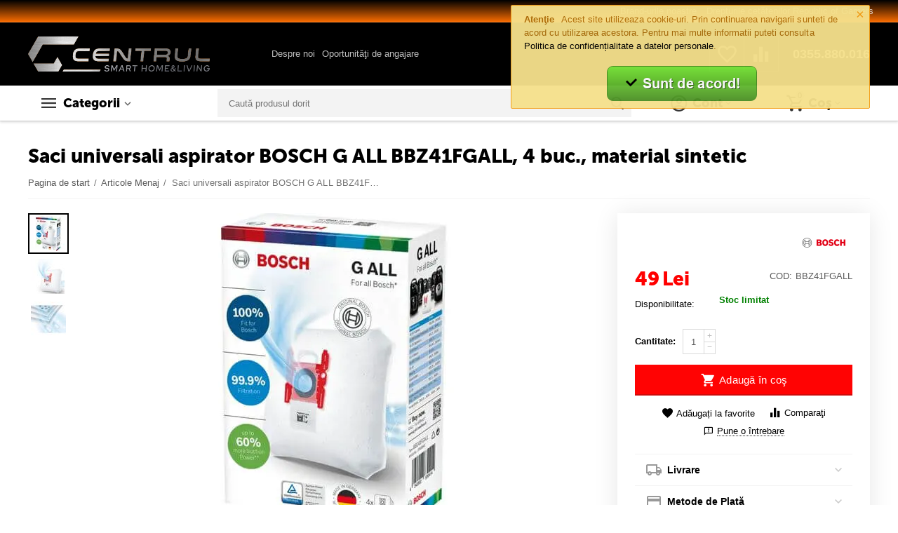

--- FILE ---
content_type: text/html; charset=utf-8
request_url: https://www.centrul.com/saci-universali-aspirator-bosch-g-all-bbz41fgall-249009.html
body_size: 34490
content:

<!DOCTYPE html>
<html 

    lang="ro"
    dir="ltr"
    class=""
>
<head>
<title>Saci universali aspirator BOSCH G ALL BBZ41FGALL, 4 buc., material sintetic</title>

<base href="https://www.centrul.com/" />
<meta http-equiv="Content-Type" content="text/html; charset=utf-8" data-ca-mode="" />
<meta name="viewport" content="initial-scale=1.0, width=device-width" />

<meta name="description" content="Saci universali aspirator BOSCH G ALL BBZ41FGALL, 4 buc., material sintetic" />



    <meta name="keywords" content="" />


<meta name="format-detection" content="telephone=no">


            <link rel="canonical" href="https://www.centrul.com/saci-universali-aspirator-bosch-g-all-bbz41fgall-249009.html" />
            



    <!-- Inline script moved to the bottom of the page -->
    <meta property="og:type" content="website" />
<meta property="og:locale" content="ro" />
<meta property="og:title" content="Saci universali aspirator BOSCH G ALL BBZ41FGALL, 4 buc., material sintetic" />
<meta property="og:description" content="Saci universali aspirator BOSCH G ALL BBZ41FGALL, 4 buc., material sintetic" />
<meta property="og:url" content="https://www.centrul.com/saci-universali-aspirator-bosch-g-all-bbz41fgall-249009.html" />
    <meta property="og:image" content="https://www.centrul.com/images/detailed/522/Saci_universali_aspirator_BOSCH_G_ALL_BBZ41FGALL,_4_buc.,_material_sintetic.webp" />

<!-- Google tag (gtag.js) -->
<script async src="https://www.googletagmanager.com/gtag/js?id=G-VBHTTXZS52"></script>
<script>
  window.dataLayer = window.dataLayer || [];
  function gtag(){dataLayer.push(arguments);}
  gtag('js', new Date());

  gtag('config', 'G-VBHTTXZS52');
</script>

<!--Start of Tawk.to Script-->
<script type="text/javascript">
var Tawk_API=Tawk_API||{}, Tawk_LoadStart=new Date();
(function(){
var s1=document.createElement("script"),s0=document.getElementsByTagName("script")[0];
s1.async=true;
s1.src='https://embed.tawk.to/683d5725cc42f6191168248d/1isnpor8v';
s1.charset='UTF-8';
s1.setAttribute('crossorigin','*');
s0.parentNode.insertBefore(s1,s0);
})();
</script>
<!--End of Tawk.to Script-->


    <link href="https://www.centrul.com/images/logos/100/Favicon_CDC_orange.png" rel="shortcut icon" type="image/png" />


<link rel="preload" crossorigin="anonymous" as="font" href="https://www.centrul.com/design/themes/abt__unitheme2/media/custom_fonts/MuseoSansBlack.woff?1754026550" type="font/woff" />
<link type="text/css" rel="stylesheet" href="https://www.centrul.com/var/cache/misc/assets/design/themes/abt__unitheme2/css/standalone.e89f6e6768d3128c5b5505145408ba65.css?1754026549" />
<script data-no-defer>
window.jsErrors = [];
window.onerror = function(message, source, lineno, colno, error) {
    var verboseMessage = message;
    if (source) {
        verboseMessage = source + '@' + lineno + ':' + colno + "\n\n" + message;
    }

    console.error(verboseMessage);

    if (error && error.stack) {
        console.log(error.stack);
    }

    document.write('<pre data-ca-debug="1" style="border: 2px solid red; margin: 2px;">'
        + verboseMessage + "\n\n"
        + (error && error.stack ? error.stack : '')
        + '</pre>'
    );
};
</script>
<!--[if lt IE 9]><script src="https://cdnjs.cloudflare.com/ajax/libs/es5-shim/4.1.9/es5-shim.min.js"></script><![endif]-->
<!-- Google Tag Manager -->
<script data-no-defer>(function(w,d,s,l,i){w[l]=w[l]||[];w[l].push({'gtm.start':
new Date().getTime(),event:'gtm.js'});var f=d.getElementsByTagName(s)[0],
j=d.createElement(s),dl=l!='dataLayer'?'&l='+l:'';j.async=true;j.src=
'https://www.googletagmanager.com/gtm.js?id='+i+dl;f.parentNode.insertBefore(j,f);
})(window,document,'script','dataLayer','GTM-56ZNB9W');</script>
<!-- End Google Tag Manager -->
<!-- Global site tag (gtag.js) - Google Ads: 1063013295 -->
<!-- Inline script moved to the bottom of the page -->
<!-- Inline script moved to the bottom of the page -->

<!-- Inline script moved to the bottom of the page -->
<!-- Inline script moved to the bottom of the page -->

<!-- Inline script moved to the bottom of the page -->

</head>

<body>
    <!-- Google Tag Manager (noscript) -->
<noscript><iframe src="https://www.googletagmanager.com/ns.html?id=GTM-56ZNB9W"
height="0" width="0" style="display:none;visibility:hidden"></iframe></noscript>
<!-- End Google Tag Manager (noscript) -->
        
        <div class="ty-tygh  " id="tygh_container">

        <div id="ajax_overlay" class="ty-ajax-overlay"></div>
<div id="ajax_loading_box" class="ty-ajax-loading-box"></div>

        <div class="cm-notification-container notification-container">
    <div class="cm-notification-content notification-content alert-warning" data-ca-notification-key="a4747b30b9f4d7455c0d343b3baa8a4b">
        <button type="button" class="close cm-notification-close " data-dismiss="alert">&times;</button>
        <strong>Atenţie</strong>
        Acest site utilizeaza cookie-uri. Prin continuarea navigarii sunteti de acord cu utilizarea acestora. Pentru mai multe informatii puteti consulta <a href="https://www.centrul.com/politica-de-confidentialitate.html">Politica de confidențialitate a datelor personale</a>.<br>
<span class="button button-wrap-right"></span><br>

<center><div style="text-align: center;"><a href="index.php?dispatch=products.view&amp;product_id=249008&amp;cookies_accepted=Y"><strong><span style="font-size: 14pt;"><img src="https://www.centrul.com/images/companies/1/0.404%20-%20Page%20not%20found/Buton%20GDPR.png" alt="" width="196" height="50" /></span></strong></a></div>
    </div>
</div>

        <div class="ty-helper-container " id="tygh_main_container">
            
                 
                
<div class="tygh-top-panel clearfix">
    
            <div class="container-fluid  top-grid">
                                                
                                        
                <div class="container-fluid-row">
<div class="row-fluid ">        <div class="span16 top-links-grid " >
                    <div class="top-currencies ty-float-right">
                <div id="currencies_2">

<!--currencies_2--></div>

                    </div><div class="top-quick-links ty-float-right">
                
    

        <div class="ty-text-links-wrapper">
        <span id="sw_text_links_1009" class="ty-text-links-btn cm-combination visible-phone">
            <span 
        class="ty-icon ty-icon-short-list"
                
            ></span>
            <span 
        class="ty-icon ty-icon-down-micro ty-text-links-btn__arrow"
                
            ></span>
        </span>
    
        <ul id="text_links_1009" class="ty-text-links cm-popup-box ty-text-links_show_inline">
                            <li class="ty-text-links__item ty-level-0">
                    <a class="ty-text-links__a"
                                                    href="https://www.centrul.com/index.php?dispatch=product_features.view_all&amp;filter_id=10"
                                                                    >
                        Brand-urile noastre
                    </a>
                                    </li>
                            <li class="ty-text-links__item ty-level-0">
                    <a class="ty-text-links__a"
                                                    href="/drepturile-cetatenilor-republic-of-gamers.html"
                                                                    >
                        Drepturile cetățenilor Republic of Gamers
                    </a>
                                    </li>
                    </ul>

        </div>
    
                    </div>
            </div>
</div>
    </div>
    
        </div>
    

</div>

<div class="tygh-header clearfix">
    
            <div class="container-fluid  header-grid  advanced-header">
                                                
                <div class="container-fluid-row">
<div class="row-fluid ">        <div class="span4 top-logo-grid " >
                    <div class="top-logo ">
                <div class="ty-logo-container">
    
            <a href="https://www.centrul.com/" title="">
        <img class="ty-pict  ty-logo-container__image cm-image" id="det_img_1004591492"  src="https://www.centrul.com/images/logos/100/Logo_CDC.png"  width="471" height="91" alt="" title="" width="471" height="91" />


    
            </a>
    </div>

                    </div>
            </div>

    
                                        
                
        <div class="span7 top-header-menu " >
                    <div class="hidden-phone ">
                


    
        <ul id="text_links_1011" class="ty-text-links">
                            <li class="ty-text-links__item ty-level-0 up-menu-icon">
                    <a class="ty-text-links__a"
                                                    href="https://www.centrul.com/cine-suntem.html"
                                                                    >
                        Despre noi
                    </a>
                                            


    
        <ul  class="ty-text-links">
                            <li class="ty-text-links__item ty-level-1">
                    <a class="ty-text-links__a"
                                                    href="https://www.centrul.com/cariere-centrul-de-calculatoare.html"
                                                                    >
                        Oportunităţi de angajare
                    </a>
                                    </li>
                    </ul>

    
                                    </li>
                    </ul>

    
                    </div>
            </div>

    
                                        
                
        <div class="span5 top-phones " >
                    <div class="top-buttons-grid hidden-phone ">
                
        <div class="ut2-compared-products" id="abt__ut2_compared_products">
        <a class="cm-tooltip ty-compare__a " href="https://www.centrul.com/index.php?dispatch=product_features.compare" rel="nofollow" title="Vezi produsele din lista de comparare"><i class="ut2-icon-baseline-equalizer"></i></a>
        <!--abt__ut2_compared_products--></div>

        <div class="ut2-wishlist-count" id="abt__ut2_wishlist_count">
        <a class="cm-tooltip ty-wishlist__a " href="https://www.centrul.com/wishlist-view.html" rel="nofollow" title="Vezi lista de produse favorite"><i class="ut2-icon-baseline-favorite-border"></i></a>
        <!--abt__ut2_wishlist_count--></div>

                    </div><div class="top-phones-grid ">
                <div class="ty-wysiwyg-content"  data-ca-live-editor-object-id="0" data-ca-live-editor-object-type=""><div class="ut2-pn">
	<div class="ut2-pn__items">
		<a href="tel:0355.880.016">0355.880.016</a>
	</div>
	<div class="ut2-pn__link">
			</div>
</div></div>
                    </div>
            </div>
</div>
    </div>
                                        
                <div class="container-fluid-row container-fluid-row-full-width top-menu-grid">
<div class="row-fluid ">        <div class="span16 " >
                    <div class="row-fluid ">        <div class="span9 top-left-grid " >
                    <div class="row-fluid ">        <div class="span5 menu-grid " >
                    <div class="ty-dropdown-box  top-menu-grid-vetrtical">
        <div id="sw_dropdown_1015" class="ty-dropdown-box__title cm-combination ">
            
                            <a>Categorii</a>
                        

        </div>
        <div id="dropdown_1015" class="cm-popup-box ty-dropdown-box__content hidden">
            

<a href="javascript:void(0);" rel="nofollow" class="ut2-btn-close hidden" onclick="$(this).parent().prev().removeClass('open');$(this).parent().addClass('hidden');"><i class="ut2-icon-baseline-close"></i></a><div class="ut2-menu__inbox"><ul class="ty-menu__items cm-responsive-menu"><li class="ty-menu__item cm-menu-item-responsive first-lvl" data-subitems-count="12" data-settings-cols="4"><a class="ty-menu__item-toggle ty-menu__menu-btn visible-phone cm-responsive-menu-toggle"><i class="ut2-icon-outline-expand_more"></i></a><a href="javascript:void(0)" class="ty-menu__item-link a-first-lvl"><span class="menu-lvl-ctn "><img class="ty-pict  ut2-mwi-icon cm-image"   src="https://www.centrul.com/images/abt__ut2/menu-with-icon/100/smartphone.png"  alt="" title="" width="24" height="24" />

<span><bdi>TELEFOANE</bdi></span><i class="icon-right-dir ut2-icon-outline-arrow_forward"></i></span></a><div class="ty-menu__submenu" id="topmenu_178_1015_3297835512">    
        <div class="ty-menu__submenu-items ty-menu__submenu-items-simple cm-responsive-menu-submenu" data-cols-count="4" style="min-height:476px">
                    <div class="ty-menu__submenu-item" style="width:25%">
        <a class="ty-menu__submenu-link item-icon" href="/smartphone/"><img class="ty-pict  ut2-mwi-icon cm-image"   src="[data-uri]" data-src="https://www.centrul.com/images/abt__ut2/menu-with-icon/100/smartphone-min__1_.jpg"  alt="" title="" width="350" height="350" />

            <bdi>Smartphone</bdi>
        </a>
    </div>
        <div class="ty-menu__submenu-item" style="width:25%">
        <a class="ty-menu__submenu-link item-icon" href="/smartwatch/"><img class="ty-pict  ut2-mwi-icon cm-image"   src="[data-uri]" data-src="https://www.centrul.com/images/abt__ut2/menu-with-icon/100/smartwatch_dllq-bh-min__1_.jpg"  alt="" title="" width="350" height="350" />

            <bdi>Smartwatch</bdi>
        </a>
    </div>
        <div class="ty-menu__submenu-item" style="width:25%">
        <a class="ty-menu__submenu-link item-icon" href="/huse-smartphone/"><img class="ty-pict  ut2-mwi-icon cm-image"   src="[data-uri]" data-src="https://www.centrul.com/images/abt__ut2/menu-with-icon/100/huse_smartphone-min__1_.jpg"  alt="" title="" width="350" height="350" />

            <bdi>Huse Smartphone</bdi>
        </a>
    </div>
        <div class="ty-menu__submenu-item" style="width:25%">
        <a class="ty-menu__submenu-link item-icon" href="/casti-smartphone/"><img class="ty-pict  ut2-mwi-icon cm-image"   src="[data-uri]" data-src="https://www.centrul.com/images/abt__ut2/menu-with-icon/100/Casti_smartphone-min__1_.jpg"  alt="" title="" width="350" height="350" />

            <bdi>Căști Smartphone</bdi>
        </a>
    </div>
        <div class="ty-menu__submenu-item" style="width:25%">
        <a class="ty-menu__submenu-link item-icon" href="/incarcatoare-smartphone/"><img class="ty-pict  ut2-mwi-icon cm-image"   src="[data-uri]" data-src="https://www.centrul.com/images/abt__ut2/menu-with-icon/100/incarcatoare_smartphone.jpg"  alt="" title="" width="500" height="500" />

            <bdi>Încărcătoare Smartphone</bdi>
        </a>
    </div>
        <div class="ty-menu__submenu-item" style="width:25%">
        <a class="ty-menu__submenu-link item-icon" href="/powerbank/"><img class="ty-pict  ut2-mwi-icon cm-image"   src="[data-uri]" data-src="https://www.centrul.com/images/abt__ut2/menu-with-icon/504/powerbank-min__1_.jpg"  alt="" title="" width="350" height="350" />

            <bdi>PowerBank</bdi>
        </a>
    </div>
        <div class="ty-menu__submenu-item" style="width:25%">
        <a class="ty-menu__submenu-link item-icon" href="/suporti-smartphone/"><img class="ty-pict  ut2-mwi-icon cm-image"   src="[data-uri]" data-src="https://www.centrul.com/images/abt__ut2/menu-with-icon/100/suport_smartphone.jpg"  alt="" title="" width="350" height="350" />

            <bdi>Suporti Smartphone</bdi>
        </a>
    </div>
        <div class="ty-menu__submenu-item" style="width:25%">
        <a class="ty-menu__submenu-link item-icon" href="/folii-smartphone/"><img class="ty-pict  ut2-mwi-icon cm-image"   src="[data-uri]" data-src="https://www.centrul.com/images/abt__ut2/menu-with-icon/100/folii_smartphone-min__1_.jpg"  alt="" title="" width="350" height="350" />

            <bdi>Folii Smartphone</bdi>
        </a>
    </div>
        <div class="ty-menu__submenu-item" style="width:25%">
        <a class="ty-menu__submenu-link item-icon" href="/baterii-smartphone/"><img class="ty-pict  ut2-mwi-icon cm-image"   src="[data-uri]" data-src="https://www.centrul.com/images/abt__ut2/menu-with-icon/100/Baterii_Smartphone-min__1_.jpg"  alt="" title="" width="350" height="350" />

            <bdi>Baterii Smartphone</bdi>
        </a>
    </div>
        <div class="ty-menu__submenu-item" style="width:25%">
        <a class="ty-menu__submenu-link item-icon" href="/telefoane-mobile/"><img class="ty-pict  ut2-mwi-icon cm-image"   src="[data-uri]" data-src="https://www.centrul.com/images/abt__ut2/menu-with-icon/100/telefoane_mobile-min__1_.jpg"  alt="" title="" width="350" height="350" />

            <bdi>Telefoane Mobile</bdi>
        </a>
    </div>
        <div class="ty-menu__submenu-item" style="width:25%">
        <a class="ty-menu__submenu-link item-icon" href="/telefoane-fixe/"><img class="ty-pict  ut2-mwi-icon cm-image"   src="[data-uri]" data-src="https://www.centrul.com/images/abt__ut2/menu-with-icon/100/telefoane_fixe-min__1_.jpg"  alt="" title="" width="350" height="350" />

            <bdi>Telefoane Fixe</bdi>
        </a>
    </div>
        <div class="ty-menu__submenu-item" style="width:25%">
        <a class="ty-menu__submenu-link item-icon" href="/selfie-stick/"><img class="ty-pict  ut2-mwi-icon cm-image"   src="[data-uri]" data-src="https://www.centrul.com/images/abt__ut2/menu-with-icon/504/selfie_stick-min__1_.jpg"  alt="" title="" width="350" height="350" />

            <bdi>Selfie Stick</bdi>
        </a>
    </div>

    <div class="ut2-mwi-html bottom hidden-phone"><!DOCTYPE html>
<html>
<head>
</head>
<body>

</body>
</html></div>

        </div>
    

</div></li><li class="ty-menu__item cm-menu-item-responsive first-lvl" data-subitems-count="5" data-settings-cols="4"><a class="ty-menu__item-toggle ty-menu__menu-btn visible-phone cm-responsive-menu-toggle"><i class="ut2-icon-outline-expand_more"></i></a><a href="javascript:void(0)" class="ty-menu__item-link a-first-lvl"><span class="menu-lvl-ctn "><img class="ty-pict  ut2-mwi-icon cm-image"   src="https://www.centrul.com/images/abt__ut2/menu-with-icon/100/tablet.png"  alt="" title="" width="24" height="24" />

<span><bdi>TABLETE</bdi></span><i class="icon-right-dir ut2-icon-outline-arrow_forward"></i></span></a><div class="ty-menu__submenu" id="topmenu_178_1015_3825248515">    
        <div class="ty-menu__submenu-items ty-menu__submenu-items-simple cm-responsive-menu-submenu" data-cols-count="4" style="min-height:476px">
                    <div class="ty-menu__submenu-item" style="width:25%">
        <a class="ty-menu__submenu-link item-icon" href="/tablete/"><img class="ty-pict  ut2-mwi-icon cm-image"   src="[data-uri]" data-src="https://www.centrul.com/images/abt__ut2/menu-with-icon/100/TABLETE-min.jpg"  alt="" title="" width="600" height="600" />

            <bdi>Tablete</bdi>
        </a>
    </div>
        <div class="ty-menu__submenu-item" style="width:25%">
        <a class="ty-menu__submenu-link item-icon" href="/huse-tablete/"><img class="ty-pict  ut2-mwi-icon cm-image"   src="[data-uri]" data-src="https://www.centrul.com/images/abt__ut2/menu-with-icon/100/HUSE_TABLETE-min.jpg"  alt="" title="" width="800" height="800" />

            <bdi>Huse Tablete</bdi>
        </a>
    </div>
        <div class="ty-menu__submenu-item" style="width:25%">
        <a class="ty-menu__submenu-link item-icon" href="/folii-tablete/"><img class="ty-pict  ut2-mwi-icon cm-image"   src="[data-uri]" data-src="https://www.centrul.com/images/abt__ut2/menu-with-icon/100/1549278423_1456242-min.jpg"  alt="" title="" width="345" height="345" />

            <bdi>Folii Tablete</bdi>
        </a>
    </div>
        <div class="ty-menu__submenu-item" style="width:25%">
        <a class="ty-menu__submenu-link item-icon" href="/suporti-tablete/"><img class="ty-pict  ut2-mwi-icon cm-image"   src="[data-uri]" data-src="https://www.centrul.com/images/abt__ut2/menu-with-icon/100/41r2yv2dMBL._AC_-min.jpg"  alt="" title="" width="459" height="494" />

            <bdi>Suporti Tablete</bdi>
        </a>
    </div>
        <div class="ty-menu__submenu-item" style="width:25%">
        <a class="ty-menu__submenu-link item-icon" href="/gps-si-accesorii-gps/"><img class="ty-pict  ut2-mwi-icon cm-image"   src="[data-uri]" data-src="https://www.centrul.com/images/abt__ut2/menu-with-icon/100/GPS-min.jpg"  alt="" title="" width="800" height="800" />

            <bdi>GPS</bdi>
        </a>
    </div>

    <div class="ut2-mwi-html bottom hidden-phone"><!DOCTYPE html>
<html>
<head>
</head>
<body>

</body>
</html></div>

        </div>
    

</div></li><li class="ty-menu__item cm-menu-item-responsive first-lvl" data-subitems-count="7" data-settings-cols="4"><a class="ty-menu__item-toggle ty-menu__menu-btn visible-phone cm-responsive-menu-toggle"><i class="ut2-icon-outline-expand_more"></i></a><a href="javascript:void(0)" class="ty-menu__item-link a-first-lvl"><span class="menu-lvl-ctn "><img class="ty-pict  ut2-mwi-icon cm-image"   src="https://www.centrul.com/images/abt__ut2/menu-with-icon/100/laptop.png"  alt="" title="" width="24" height="24" />

<span><bdi>LAPTOP</bdi></span><i class="icon-right-dir ut2-icon-outline-arrow_forward"></i></span></a><div class="ty-menu__submenu" id="topmenu_178_1015_2567806045">    
        <div class="ty-menu__submenu-items ty-menu__submenu-items-simple cm-responsive-menu-submenu" data-cols-count="4" style="min-height:476px">
                    <div class="ty-menu__submenu-item" style="width:25%">
        <a class="ty-menu__submenu-link item-icon" href="/laptopuri/"><img class="ty-pict  ut2-mwi-icon cm-image"   src="[data-uri]" data-src="https://www.centrul.com/images/abt__ut2/menu-with-icon/100/LAPTOP-min-min.jpg"  alt="" title="" width="600" height="600" />

            <bdi>Laptopuri<span class="m-label" style="color: #ffffff; background-color: #11c20b; border: 1px solid #11c20b;">PROMO!</span></bdi>
        </a>
    </div>
        <div class="ty-menu__submenu-item" style="width:25%">
        <a class="ty-menu__submenu-link item-icon" href="/genti-si-rucsaci-laptop/"><img class="ty-pict  ut2-mwi-icon cm-image"   src="[data-uri]" data-src="https://www.centrul.com/images/abt__ut2/menu-with-icon/100/GENTI_LAPTOP-min-min.jpg"  alt="" title="" width="450" height="450" />

            <bdi>Genti &amp; Rucsaci laptop</bdi>
        </a>
    </div>
        <div class="ty-menu__submenu-item" style="width:25%">
        <a class="ty-menu__submenu-link item-icon" href="/coolere-laptop/"><img class="ty-pict  ut2-mwi-icon cm-image"   src="[data-uri]" data-src="https://www.centrul.com/images/abt__ut2/menu-with-icon/100/COOLER_LAPTOP-min-min.jpg"  alt="" title="" width="800" height="800" />

            <bdi>Coolere Laptop</bdi>
        </a>
    </div>
        <div class="ty-menu__submenu-item" style="width:25%">
        <a class="ty-menu__submenu-link item-icon" href="/memorii-laptop/"><img class="ty-pict  ut2-mwi-icon cm-image"   src="[data-uri]" data-src="https://www.centrul.com/images/abt__ut2/menu-with-icon/100/MEMORII_LAPTOP-min-min.jpg"  alt="" title="" width="600" height="600" />

            <bdi>Memorii Laptop</bdi>
        </a>
    </div>
        <div class="ty-menu__submenu-item" style="width:25%">
        <a class="ty-menu__submenu-link item-icon" href="/hard-disk-uri-laptop/"><img class="ty-pict  ut2-mwi-icon cm-image"   src="[data-uri]" data-src="https://www.centrul.com/images/abt__ut2/menu-with-icon/502/wd-hdd25-1tb-sata-wd10jfcx-169529-min-min.jpg"  alt="" title="" width="900" height="900" />

            <bdi>HDD Laptop</bdi>
        </a>
    </div>
        <div class="ty-menu__submenu-item" style="width:25%">
        <a class="ty-menu__submenu-link item-icon" href="/incarcatoare-laptop/"><img class="ty-pict  ut2-mwi-icon cm-image"   src="[data-uri]" data-src="https://www.centrul.com/images/abt__ut2/menu-with-icon/504/incarcator_laptop-min-min.jpg"  alt="" title="" width="201" height="201" />

            <bdi>Încărcătoare Laptop</bdi>
        </a>
    </div>
        <div class="ty-menu__submenu-item" style="width:25%">
        <a class="ty-menu__submenu-link item-icon" href="/baterii-laptop/"><img class="ty-pict  ut2-mwi-icon cm-image"   src="[data-uri]" data-src="https://www.centrul.com/images/abt__ut2/menu-with-icon/504/Baterii_Laptop-min-min.jpg"  alt="" title="" width="463" height="380" />

            <bdi>Baterii Laptop</bdi>
        </a>
    </div>

    <div class="ut2-mwi-html bottom hidden-phone"><!DOCTYPE html>
<html>
<head>
</head>
<body>

</body>
</html></div>

        </div>
    

</div></li><li class="ty-menu__item cm-menu-item-responsive ty-menu__item-active first-lvl" data-subitems-count="19" data-settings-cols="4"><a class="ty-menu__item-toggle ty-menu__menu-btn visible-phone cm-responsive-menu-toggle"><i class="ut2-icon-outline-expand_more"></i></a><a href="javascript:void(0)" class="ty-menu__item-link a-first-lvl"><span class="menu-lvl-ctn "><img class="ty-pict  ut2-mwi-icon cm-image"   src="https://www.centrul.com/images/abt__ut2/menu-with-icon/100/computer.png"  alt="" title="" width="24" height="24" />

<span><bdi>DESKTOP PC</bdi></span><i class="icon-right-dir ut2-icon-outline-arrow_forward"></i></span></a><div class="ty-menu__submenu" id="topmenu_178_1015_488367129">    
        <div class="ty-menu__submenu-items ty-menu__submenu-items-simple cm-responsive-menu-submenu" data-cols-count="4" style="min-height:476px">
                    <div class="ty-menu__submenu-item" style="width:25%">
        <a class="ty-menu__submenu-link item-icon" href="/sisteme-pc/"><img class="ty-pict  ut2-mwi-icon cm-image"   src="[data-uri]" data-src="https://www.centrul.com/images/abt__ut2/menu-with-icon/100/SISTEME_PC__1_-min.jpg"  alt="" title="" width="1000" height="1000" />

            <bdi>Sisteme PC</bdi>
        </a>
    </div>
        <div class="ty-menu__submenu-item" style="width:25%">
        <a class="ty-menu__submenu-link item-icon" href="/all-in-one-pc/"><img class="ty-pict  ut2-mwi-icon cm-image"   src="[data-uri]" data-src="https://www.centrul.com/images/abt__ut2/menu-with-icon/504/all-in-one__1_-min.jpg"  alt="" title="" width="2000" height="2000" />

            <bdi>All-in-One PC</bdi>
        </a>
    </div>
        <div class="ty-menu__submenu-item" style="width:25%">
        <a class="ty-menu__submenu-link item-icon" href="/sisteme-mini-pc/"><img class="ty-pict  ut2-mwi-icon cm-image"   src="[data-uri]" data-src="https://www.centrul.com/images/abt__ut2/menu-with-icon/502/mini-pc-min.jpg"  alt="" title="" width="425" height="425" />

            <bdi>Mini-PC</bdi>
        </a>
    </div>
        <div class="ty-menu__submenu-item" style="width:25%">
        <a class="ty-menu__submenu-link item-icon" href="/servere/"><img class="ty-pict  ut2-mwi-icon cm-image"   src="[data-uri]" data-src="https://www.centrul.com/images/abt__ut2/menu-with-icon/100/SERVERE__1_-min.jpg"  alt="" title="" width="800" height="800" />

            <bdi>Servere</bdi>
        </a>
    </div>
        <div class="ty-menu__submenu-item" style="width:25%">
        <a class="ty-menu__submenu-link item-icon" href="/monitoare/"><img class="ty-pict  ut2-mwi-icon cm-image"   src="[data-uri]" data-src="https://www.centrul.com/images/abt__ut2/menu-with-icon/100/MONITOARE__1_-min.jpg"  alt="" title="" width="450" height="450" />

            <bdi>Monitoare</bdi>
        </a>
    </div>
        <div class="ty-menu__submenu-item" style="width:25%">
        <a class="ty-menu__submenu-link item-icon" href="/placi-de-baza/"><img class="ty-pict  ut2-mwi-icon cm-image"   src="[data-uri]" data-src="https://www.centrul.com/images/abt__ut2/menu-with-icon/504/placa_de_baza__1_-min.jpg"  alt="" title="" width="800" height="800" />

            <bdi>Plăci de bază</bdi>
        </a>
    </div>
        <div class="ty-menu__submenu-item ty-menu__submenu-item-active" style="width:25%">
        <a class="ty-menu__submenu-link item-icon" href="/procesoare/"><img class="ty-pict  ut2-mwi-icon cm-image"   src="[data-uri]" data-src="https://www.centrul.com/images/abt__ut2/menu-with-icon/504/procesor-min.jpg"  alt="" title="" width="253" height="196" />

            <bdi>Procesoare</bdi>
        </a>
    </div>
        <div class="ty-menu__submenu-item" style="width:25%">
        <a class="ty-menu__submenu-link item-icon" href="/placi-video/"><img class="ty-pict  ut2-mwi-icon cm-image"   src="[data-uri]" data-src="https://www.centrul.com/images/abt__ut2/menu-with-icon/504/placa_video__1_-min.jpg"  alt="" title="" width="1000" height="1000" />

            <bdi>Plăci Video</bdi>
        </a>
    </div>
        <div class="ty-menu__submenu-item" style="width:25%">
        <a class="ty-menu__submenu-link item-icon" href="/placi-de-sunet/"><img class="ty-pict  ut2-mwi-icon cm-image"   src="[data-uri]" data-src="https://www.centrul.com/images/abt__ut2/menu-with-icon/504/placa_de_sunet-min.jpg"  alt="" title="" width="600" height="600" />

            <bdi>Plăci de Sunet</bdi>
        </a>
    </div>
        <div class="ty-menu__submenu-item" style="width:25%">
        <a class="ty-menu__submenu-link item-icon" href="/memorii-ram/"><img class="ty-pict  ut2-mwi-icon cm-image"   src="[data-uri]" data-src="https://www.centrul.com/images/abt__ut2/menu-with-icon/504/memorii_ram-min.jpg"  alt="" title="" width="1000" height="625" />

            <bdi>Memorii RAM</bdi>
        </a>
    </div>
        <div class="ty-menu__submenu-item" style="width:25%">
        <a class="ty-menu__submenu-link item-icon" href="/ssd/"><img class="ty-pict  ut2-mwi-icon cm-image"   src="[data-uri]" data-src="https://www.centrul.com/images/abt__ut2/menu-with-icon/504/SSD.png"  alt="" title="" width="666" height="375" />

            <bdi>SSD</bdi>
        </a>
    </div>
        <div class="ty-menu__submenu-item" style="width:25%">
        <a class="ty-menu__submenu-link item-icon" href="/hdd/"><img class="ty-pict  ut2-mwi-icon cm-image"   src="[data-uri]" data-src="https://www.centrul.com/images/abt__ut2/menu-with-icon/504/HDD-min.jpg"  alt="" title="" width="275" height="183" />

            <bdi>HDD</bdi>
        </a>
    </div>
        <div class="ty-menu__submenu-item" style="width:25%">
        <a class="ty-menu__submenu-link item-icon" href="/unitati-optice/"><img class="ty-pict  ut2-mwi-icon cm-image"   src="[data-uri]" data-src="https://www.centrul.com/images/abt__ut2/menu-with-icon/504/unitati_optice-min.jpg"  alt="" title="" width="600" height="600" />

            <bdi>Unități Optice</bdi>
        </a>
    </div>
        <div class="ty-menu__submenu-item" style="width:25%">
        <a class="ty-menu__submenu-link item-icon" href="/surse-de-alimentare/"><img class="ty-pict  ut2-mwi-icon cm-image"   src="[data-uri]" data-src="https://www.centrul.com/images/abt__ut2/menu-with-icon/504/surse_alimentare-min.jpg"  alt="" title="" width="800" height="800" />

            <bdi>Surse de Alimentare</bdi>
        </a>
    </div>
        <div class="ty-menu__submenu-item" style="width:25%">
        <a class="ty-menu__submenu-link item-icon" href="/carcase-pc/"><img class="ty-pict  ut2-mwi-icon cm-image"   src="[data-uri]" data-src="https://www.centrul.com/images/abt__ut2/menu-with-icon/100/CARCASE_PC-min.jpg"  alt="" title="" width="500" height="500" />

            <bdi>Carcase PC</bdi>
        </a>
    </div>
        <div class="ty-menu__submenu-item" style="width:25%">
        <a class="ty-menu__submenu-link item-icon" href="/ventilatoare-si-accesorii/"><img class="ty-pict  ut2-mwi-icon cm-image"   src="[data-uri]" data-src="https://www.centrul.com/images/abt__ut2/menu-with-icon/504/ventilatoare_si_accesorii-min.jpg"  alt="" title="" width="800" height="800" />

            <bdi>Ventilatoare &amp; Accesorii</bdi>
        </a>
    </div>
        <div class="ty-menu__submenu-item" style="width:25%">
        <a class="ty-menu__submenu-link item-icon" href="/unitati-ups/"><img class="ty-pict  ut2-mwi-icon cm-image"   src="[data-uri]" data-src="https://www.centrul.com/images/abt__ut2/menu-with-icon/100/UNITATI_UPS-min.jpg"  alt="" title="" width="450" height="450" />

            <bdi>Unități UPS</bdi>
        </a>
    </div>
        <div class="ty-menu__submenu-item" style="width:25%">
        <a class="ty-menu__submenu-link item-icon" href="/software/"><img class="ty-pict  ut2-mwi-icon cm-image"   src="[data-uri]" data-src="https://www.centrul.com/images/abt__ut2/menu-with-icon/100/SOFTWARE__1_-min.jpg"  alt="" title="" width="500" height="500" />

            <bdi>Software</bdi>
        </a>
    </div>
        <div class="ty-menu__submenu-item" style="width:25%">
        <a class="ty-menu__submenu-link item-icon" href="/cabluri-si-adaptoare-conectare/"><img class="ty-pict  ut2-mwi-icon cm-image"   src="[data-uri]" data-src="https://www.centrul.com/images/abt__ut2/menu-with-icon/504/cabluri-min.jpg"  alt="" title="" width="450" height="450" />

            <bdi>Cabluri &amp; Adaptoare Conectare</bdi>
        </a>
    </div>

    <div class="ut2-mwi-html bottom hidden-phone"><!DOCTYPE html>
<html>
<head>
</head>
<body>

</body>
</html></div>

        </div>
    

</div></li><li class="ty-menu__item cm-menu-item-responsive first-lvl" data-subitems-count="12" data-settings-cols="4"><a class="ty-menu__item-toggle ty-menu__menu-btn visible-phone cm-responsive-menu-toggle"><i class="ut2-icon-outline-expand_more"></i></a><a href="javascript:void(0)" class="ty-menu__item-link a-first-lvl"><span class="menu-lvl-ctn "><img class="ty-pict  ut2-mwi-icon cm-image"   src="https://www.centrul.com/images/abt__ut2/menu-with-icon/100/printer-machine-variant-with-paper-prints.png"  alt="" title="" width="24" height="24" />

<span><bdi>IMPRIMANTE</bdi></span><i class="icon-right-dir ut2-icon-outline-arrow_forward"></i></span></a><div class="ty-menu__submenu" id="topmenu_178_1015_597320352">    
        <div class="ty-menu__submenu-items ty-menu__submenu-items-simple cm-responsive-menu-submenu" data-cols-count="4" style="min-height:476px">
                    <div class="ty-menu__submenu-item" style="width:25%">
        <a class="ty-menu__submenu-link item-icon" href="/imprimante-laser/"><img class="ty-pict  ut2-mwi-icon cm-image"   src="[data-uri]" data-src="https://www.centrul.com/images/abt__ut2/menu-with-icon/100/IMPRIMANTE_LASER-min.jpg"  alt="" title="" width="834" height="834" />

            <bdi>Imprimante Laser</bdi>
        </a>
    </div>
        <div class="ty-menu__submenu-item" style="width:25%">
        <a class="ty-menu__submenu-link item-icon" href="/imprimante-jet/"><img class="ty-pict  ut2-mwi-icon cm-image"   src="[data-uri]" data-src="https://www.centrul.com/images/abt__ut2/menu-with-icon/100/IMPRIMANTE_JET-min.jpg"  alt="" title="" width="450" height="450" />

            <bdi>Imprimante Jet</bdi>
        </a>
    </div>
        <div class="ty-menu__submenu-item" style="width:25%">
        <a class="ty-menu__submenu-link item-icon" href="/multifunctionale-laser/"><img class="ty-pict  ut2-mwi-icon cm-image"   src="[data-uri]" data-src="https://www.centrul.com/images/abt__ut2/menu-with-icon/504/multifunctional_laser-min.jpg"  alt="" title="" width="450" height="450" />

            <bdi>Multifuncționale Laser</bdi>
        </a>
    </div>
        <div class="ty-menu__submenu-item" style="width:25%">
        <a class="ty-menu__submenu-link item-icon" href="/multifunctionale-jet/"><img class="ty-pict  ut2-mwi-icon cm-image"   src="[data-uri]" data-src="https://www.centrul.com/images/abt__ut2/menu-with-icon/504/multifunctional_jet-min.jpg"  alt="" title="" width="363" height="363" />

            <bdi>Multifuncționale Jet</bdi>
        </a>
    </div>
        <div class="ty-menu__submenu-item" style="width:25%">
        <a class="ty-menu__submenu-link item-icon" href="/scannere/"><img class="ty-pict  ut2-mwi-icon cm-image"   src="[data-uri]" data-src="https://www.centrul.com/images/abt__ut2/menu-with-icon/502/canon-scanner-drm160ii-right-min.jpg"  alt="" title="" width="270" height="270" />

            <bdi>Scannere</bdi>
        </a>
    </div>
        <div class="ty-menu__submenu-item" style="width:25%">
        <a class="ty-menu__submenu-link item-icon" href="/imprimante-3d/"><img class="ty-pict  ut2-mwi-icon cm-image"   src="[data-uri]" data-src="https://www.centrul.com/images/abt__ut2/menu-with-icon/100/IMPRIMANTE_3D-min.jpg"  alt="" title="" width="600" height="600" />

            <bdi>Imprimante 3D</bdi>
        </a>
    </div>
        <div class="ty-menu__submenu-item" style="width:25%">
        <a class="ty-menu__submenu-link item-icon" href="/scannere-coduri-de-bare/"><img class="ty-pict  ut2-mwi-icon cm-image"   src="[data-uri]" data-src="https://www.centrul.com/images/abt__ut2/menu-with-icon/504/scanner_cod_bare-min.jpg"  alt="" title="" width="500" height="500" />

            <bdi>Scannere coduri de bare</bdi>
        </a>
    </div>
        <div class="ty-menu__submenu-item" style="width:25%">
        <a class="ty-menu__submenu-link item-icon" href="/imprimante-carduri/"><img class="ty-pict  ut2-mwi-icon cm-image"   src="[data-uri]" data-src="https://www.centrul.com/images/abt__ut2/menu-with-icon/100/IMPRIMANTE_CARDURI-min.jpg"  alt="" title="" width="798" height="761" />

            <bdi>Imprimante carduri</bdi>
        </a>
    </div>
        <div class="ty-menu__submenu-item" style="width:25%">
        <a class="ty-menu__submenu-link item-icon" href="/imprimante-termice/"><img class="ty-pict  ut2-mwi-icon cm-image"   src="[data-uri]" data-src="https://www.centrul.com/images/abt__ut2/menu-with-icon/522/imprimanta-termica.jpeg"  alt="" title="" width="450" height="450" />

            <bdi>Imprimante termice</bdi>
        </a>
    </div>
        <div class="ty-menu__submenu-item" style="width:25%">
        <a class="ty-menu__submenu-link item-icon" href="/plottere/"><img class="ty-pict  ut2-mwi-icon cm-image"   src="[data-uri]" data-src="https://www.centrul.com/images/abt__ut2/menu-with-icon/100/PLOTTERE-min.jpg"  alt="" title="" width="600" height="600" />

            <bdi>Plottere</bdi>
        </a>
    </div>
        <div class="ty-menu__submenu-item" style="width:25%">
        <a class="ty-menu__submenu-link item-icon" href="/cartuse-si-tonnere/"><img class="ty-pict  ut2-mwi-icon cm-image"   src="[data-uri]" data-src="https://www.centrul.com/images/abt__ut2/menu-with-icon/100/TONNERE-min.jpg"  alt="" title="" width="450" height="450" />

            <bdi>Cartușe și Tonnere</bdi>
        </a>
    </div>
        <div class="ty-menu__submenu-item" style="width:25%">
        <a class="ty-menu__submenu-link item-icon" href="/hartie-imprimanta/"><img class="ty-pict  ut2-mwi-icon cm-image"   src="[data-uri]" data-src="https://www.centrul.com/images/abt__ut2/menu-with-icon/100/HARTIE_IMPRIMANTA-min.jpg"  alt="" title="" width="699" height="700" />

            <bdi>Hârtie Imprimantă</bdi>
        </a>
    </div>

    <div class="ut2-mwi-html bottom hidden-phone"><!DOCTYPE html>
<html>
<head>
</head>
<body>

</body>
</html></div>

        </div>
    

</div></li><li class="ty-menu__item cm-menu-item-responsive first-lvl" data-subitems-count="5" data-settings-cols="4"><a class="ty-menu__item-toggle ty-menu__menu-btn visible-phone cm-responsive-menu-toggle"><i class="ut2-icon-outline-expand_more"></i></a><a href="javascript:void(0)" class="ty-menu__item-link a-first-lvl"><span class="menu-lvl-ctn "><img class="ty-pict  ut2-mwi-icon cm-image"   src="https://www.centrul.com/images/abt__ut2/menu-with-icon/100/wifi.png"  alt="" title="" width="24" height="24" />

<span><bdi>TV</bdi></span><i class="icon-right-dir ut2-icon-outline-arrow_forward"></i></span></a><div class="ty-menu__submenu" id="topmenu_178_1015_1262586176">    
        <div class="ty-menu__submenu-items ty-menu__submenu-items-simple cm-responsive-menu-submenu" data-cols-count="4" style="min-height:476px">
                    <div class="ty-menu__submenu-item" style="width:25%">
        <a class="ty-menu__submenu-link item-icon" href="/televizoare-si-smart-tv/"><img class="ty-pict  ut2-mwi-icon cm-image"   src="[data-uri]" data-src="https://www.centrul.com/images/abt__ut2/menu-with-icon/100/SMART_TV-min.jpg"  alt="" title="" width="500" height="500" />

            <bdi>Televizoare &amp; Smart TV</bdi>
        </a>
    </div>
        <div class="ty-menu__submenu-item" style="width:25%">
        <a class="ty-menu__submenu-link item-icon" href="/suporti-tv/"><img class="ty-pict  ut2-mwi-icon cm-image"   src="[data-uri]" data-src="https://www.centrul.com/images/abt__ut2/menu-with-icon/100/SUPORT_TV-min.jpg"  alt="" title="" width="450" height="450" />

            <bdi>Suporți TV</bdi>
        </a>
    </div>
        <div class="ty-menu__submenu-item" style="width:25%">
        <a class="ty-menu__submenu-link item-icon" href="/telecomenzi/"><img class="ty-pict  ut2-mwi-icon cm-image"   src="[data-uri]" data-src="https://www.centrul.com/images/abt__ut2/menu-with-icon/100/TELECOMANDA_TV-min.jpg"  alt="" title="" width="450" height="450" />

            <bdi>Telecomenzi</bdi>
        </a>
    </div>
        <div class="ty-menu__submenu-item" style="width:25%">
        <a class="ty-menu__submenu-link item-icon" href="/kit-uri-de-curatare-tv/"><img class="ty-pict  ut2-mwi-icon cm-image"   src="[data-uri]" data-src="https://www.centrul.com/images/abt__ut2/menu-with-icon/100/set_curatare_tv-min.jpg"  alt="" title="" width="800" height="800" />

            <bdi> Kit-uri de curățare TV</bdi>
        </a>
    </div>
        <div class="ty-menu__submenu-item" style="width:25%">
        <a class="ty-menu__submenu-link item-icon" href="/adaptoare-streaming/"><img class="ty-pict  ut2-mwi-icon cm-image"   src="[data-uri]" data-src="https://www.centrul.com/images/abt__ut2/menu-with-icon/504/adaptoare_streaming-min.jpg"  alt="" title="" width="540" height="540" />

            <bdi>Adaptoare Streaming</bdi>
        </a>
    </div>

    <div class="ut2-mwi-html bottom hidden-phone"><!DOCTYPE html>
<html>
<head>
</head>
<body>

</body>
</html></div>

        </div>
    

</div></li><li class="ty-menu__item cm-menu-item-responsive first-lvl" data-subitems-count="30" data-settings-cols="4"><a class="ty-menu__item-toggle ty-menu__menu-btn visible-phone cm-responsive-menu-toggle"><i class="ut2-icon-outline-expand_more"></i></a><a href="javascript:void(0)" class="ty-menu__item-link a-first-lvl"><span class="menu-lvl-ctn "><img class="ty-pict  ut2-mwi-icon cm-image"   src="https://www.centrul.com/images/abt__ut2/menu-with-icon/100/washing-machine.png"  alt="" title="" width="24" height="24" />

<span><bdi>ELECTROCASNICE</bdi></span><i class="icon-right-dir ut2-icon-outline-arrow_forward"></i></span></a><div class="ty-menu__submenu" id="topmenu_178_1015_1473686804">    
        <div class="ty-menu__submenu-items ty-menu__submenu-items-simple cm-responsive-menu-submenu" data-cols-count="4" style="min-height:476px">
                    <div class="ty-menu__submenu-item" style="width:25%">
        <a class="ty-menu__submenu-link item-icon" href="/aparate-frigorifice/"><img class="ty-pict  ut2-mwi-icon cm-image"   src="[data-uri]" data-src="https://www.centrul.com/images/abt__ut2/menu-with-icon/100/APARATE_FRIGORIFICE-min.jpg"  alt="" title="" width="450" height="450" />

            <bdi>Aparate Frigorifice</bdi>
        </a>
    </div>
        <div class="ty-menu__submenu-item" style="width:25%">
        <a class="ty-menu__submenu-link item-icon" href="/masini-spalat-rufe/"><img class="ty-pict  ut2-mwi-icon cm-image"   src="[data-uri]" data-src="https://www.centrul.com/images/abt__ut2/menu-with-icon/100/MASINI_SPALAT_RUFE.png"  alt="" title="" width="1641" height="1641" />

            <bdi>Mașini spălat rufe</bdi>
        </a>
    </div>
        <div class="ty-menu__submenu-item" style="width:25%">
        <a class="ty-menu__submenu-link item-icon" href="/masini-spalat-vase/"><img class="ty-pict  ut2-mwi-icon cm-image"   src="[data-uri]" data-src="https://www.centrul.com/images/abt__ut2/menu-with-icon/502/MASINI_SPALAT_VASE.jpg"  alt="" title="" width="450" height="450" />

            <bdi>Mașini spălat vase</bdi>
        </a>
    </div>
        <div class="ty-menu__submenu-item" style="width:25%">
        <a class="ty-menu__submenu-link item-icon" href="/uscatoare-de-rufe/"><img class="ty-pict  ut2-mwi-icon cm-image"   src="[data-uri]" data-src="https://www.centrul.com/images/abt__ut2/menu-with-icon/101/USCATOARE_DE_RUFE.jpg"  alt="" title="" width="600" height="600" />

            <bdi>Uscătoare de rufe</bdi>
        </a>
    </div>
        <div class="ty-menu__submenu-item" style="width:25%">
        <a class="ty-menu__submenu-link item-icon" href="/aragaze/"><img class="ty-pict  ut2-mwi-icon cm-image"   src="[data-uri]" data-src="https://www.centrul.com/images/abt__ut2/menu-with-icon/101/ARAGAZE-min.jpg"  alt="" title="" width="450" height="450" />

            <bdi>Aragaze</bdi>
        </a>
    </div>
        <div class="ty-menu__submenu-item" style="width:25%">
        <a class="ty-menu__submenu-link item-icon" href="/cuptoare-si-plite/"><img class="ty-pict  ut2-mwi-icon cm-image"   src="[data-uri]" data-src="https://www.centrul.com/images/abt__ut2/menu-with-icon/101/CUPTOR_INCORPORABIL-min.jpg"  alt="" title="" width="600" height="600" />

            <bdi>Cuptoare &amp; Plite</bdi>
        </a>
    </div>
        <div class="ty-menu__submenu-item" style="width:25%">
        <a class="ty-menu__submenu-link item-icon" href="/hote/"><img class="ty-pict  ut2-mwi-icon cm-image"   src="[data-uri]" data-src="https://www.centrul.com/images/abt__ut2/menu-with-icon/101/HOTA.jpg"  alt="" title="" width="500" height="500" />

            <bdi>Hote</bdi>
        </a>
    </div>
        <div class="ty-menu__submenu-item" style="width:25%">
        <a class="ty-menu__submenu-link item-icon" href="/aparate-de-aer-conditionat/"><img class="ty-pict  ut2-mwi-icon cm-image"   src="[data-uri]" data-src="https://www.centrul.com/images/abt__ut2/menu-with-icon/502/AER_CONDITIONAT-min.jpg"  alt="" title="" width="450" height="450" />

            <bdi>Aparate de aer condiționat</bdi>
        </a>
    </div>
        <div class="ty-menu__submenu-item" style="width:25%">
        <a class="ty-menu__submenu-link item-icon" href="/calorifere/"><img class="ty-pict  ut2-mwi-icon cm-image"   src="[data-uri]" data-src="https://www.centrul.com/images/abt__ut2/menu-with-icon/502/CALORIFERE-min.jpeg"  alt="" title="" width="450" height="450" />

            <bdi>Calorifere</bdi>
        </a>
    </div>
        <div class="ty-menu__submenu-item" style="width:25%">
        <a class="ty-menu__submenu-link item-icon" href="/boilere/"><img class="ty-pict  ut2-mwi-icon cm-image"   src="[data-uri]" data-src="https://www.centrul.com/images/abt__ut2/menu-with-icon/502/BOILER_ELECTRIC-min.jpg"  alt="" title="" width="270" height="270" />

            <bdi>Boilere</bdi>
        </a>
    </div>
        <div class="ty-menu__submenu-item" style="width:25%">
        <a class="ty-menu__submenu-link item-icon" href="/ventilatoare/"><img class="ty-pict  ut2-mwi-icon cm-image"   src="[data-uri]" data-src="https://www.centrul.com/images/abt__ut2/menu-with-icon/502/VENTILATOARE-min.jpg"  alt="" title="" width="450" height="450" />

            <bdi>Ventilatoare &amp; Aeroterme</bdi>
        </a>
    </div>
        <div class="ty-menu__submenu-item" style="width:25%">
        <a class="ty-menu__submenu-link item-icon" href="/dezumidificatoare/"><img class="ty-pict  ut2-mwi-icon cm-image"   src="[data-uri]" data-src="https://www.centrul.com/images/abt__ut2/menu-with-icon/502/DEZUMIDIFICATOARE-min.jpg"  alt="" title="" width="600" height="600" />

            <bdi>Dezumidificatoare</bdi>
        </a>
    </div>
        <div class="ty-menu__submenu-item" style="width:25%">
        <a class="ty-menu__submenu-link item-icon" href="/purificatoare/"><img class="ty-pict  ut2-mwi-icon cm-image"   src="[data-uri]" data-src="https://www.centrul.com/images/abt__ut2/menu-with-icon/502/PURIFICATOARE.jpg"  alt="" title="" width="600" height="600" />

            <bdi>Purificatoare de aer</bdi>
        </a>
    </div>
        <div class="ty-menu__submenu-item" style="width:25%">
        <a class="ty-menu__submenu-link item-icon" href="/aspiratoare/"><img class="ty-pict  ut2-mwi-icon cm-image"   src="[data-uri]" data-src="https://www.centrul.com/images/abt__ut2/menu-with-icon/101/ASPIRATOARE-min.jpg"  alt="" title="" width="500" height="500" />

            <bdi>Aspiratoare</bdi>
        </a>
    </div>
        <div class="ty-menu__submenu-item" style="width:25%">
        <a class="ty-menu__submenu-link item-icon" href="/aparate-de-calcat/"><img class="ty-pict  ut2-mwi-icon cm-image"   src="[data-uri]" data-src="https://www.centrul.com/images/abt__ut2/menu-with-icon/101/APARATE_DE_CALCAT-min.jpg"  alt="" title="" width="450" height="450" />

            <bdi>Aparate de călcat</bdi>
        </a>
    </div>
        <div class="ty-menu__submenu-item" style="width:25%">
        <a class="ty-menu__submenu-link item-icon" href="/cuptoare-cu-microunde/"><img class="ty-pict  ut2-mwi-icon cm-image"   src="[data-uri]" data-src="https://www.centrul.com/images/abt__ut2/menu-with-icon/101/CUPTOR_CU_MICROUNDE-min.jpg"  alt="" title="" width="450" height="450" />

            <bdi>Cuptoare cu microunde</bdi>
        </a>
    </div>
        <div class="ty-menu__submenu-item" style="width:25%">
        <a class="ty-menu__submenu-link item-icon" href="/espressoare-si-cafetiere/"><img class="ty-pict  ut2-mwi-icon cm-image"   src="[data-uri]" data-src="https://www.centrul.com/images/abt__ut2/menu-with-icon/101/ESSPRESOARE-min.jpg"  alt="" title="" width="1280" height="960" />

            <bdi>Espressoare &amp; Cafetiere</bdi>
        </a>
    </div>
        <div class="ty-menu__submenu-item" style="width:25%">
        <a class="ty-menu__submenu-link item-icon" href="/fierbatoare/"><img class="ty-pict  ut2-mwi-icon cm-image"   src="[data-uri]" data-src="https://www.centrul.com/images/abt__ut2/menu-with-icon/101/FIERBATOARE-min.jpg"  alt="" title="" width="450" height="450" />

            <bdi>Fierbătoare</bdi>
        </a>
    </div>
        <div class="ty-menu__submenu-item" style="width:25%">
        <a class="ty-menu__submenu-link item-icon" href="/mixere-si-roboti-de-bucatarie/"><img class="ty-pict  ut2-mwi-icon cm-image"   src="[data-uri]" data-src="https://www.centrul.com/images/abt__ut2/menu-with-icon/502/MIXERE_SI_ROBOTI_DE_BUCATARIE.jpg"  alt="" title="" width="1000" height="1000" />

            <bdi>Mixere &amp; Roboți de bucătărie</bdi>
        </a>
    </div>
        <div class="ty-menu__submenu-item" style="width:25%">
        <a class="ty-menu__submenu-link item-icon" href="/blendere/"><img class="ty-pict  ut2-mwi-icon cm-image"   src="[data-uri]" data-src="https://www.centrul.com/images/abt__ut2/menu-with-icon/502/BLENDERE-min.jpg"  alt="" title="" width="1714" height="1714" />

            <bdi>Blendere</bdi>
        </a>
    </div>
        <div class="ty-menu__submenu-item" style="width:25%">
        <a class="ty-menu__submenu-link item-icon" href="/masini-de-tocat/"><img class="ty-pict  ut2-mwi-icon cm-image"   src="[data-uri]" data-src="https://www.centrul.com/images/abt__ut2/menu-with-icon/502/MASINI_DE_TOCAT.jpg"  alt="" title="" width="500" height="500" />

            <bdi>Mașini de tocat</bdi>
        </a>
    </div>
        <div class="ty-menu__submenu-item" style="width:25%">
        <a class="ty-menu__submenu-link item-icon" href="/rasnite/"><img class="ty-pict  ut2-mwi-icon cm-image"   src="[data-uri]" data-src="https://www.centrul.com/images/abt__ut2/menu-with-icon/502/RASNITE.jpg"  alt="" title="" width="600" height="600" />

            <bdi>Râșnițe</bdi>
        </a>
    </div>
        <div class="ty-menu__submenu-item" style="width:25%">
        <a class="ty-menu__submenu-link item-icon" href="/storcatoare/"><img class="ty-pict  ut2-mwi-icon cm-image"   src="[data-uri]" data-src="https://www.centrul.com/images/abt__ut2/menu-with-icon/502/STORCATOARE.jpg"  alt="" title="" width="450" height="450" />

            <bdi>Storcătoare</bdi>
        </a>
    </div>
        <div class="ty-menu__submenu-item" style="width:25%">
        <a class="ty-menu__submenu-link item-icon" href="/masini-de-paine/"><img class="ty-pict  ut2-mwi-icon cm-image"   src="[data-uri]" data-src="https://www.centrul.com/images/abt__ut2/menu-with-icon/502/MASINI_DE_PAINE-min.jpg"  alt="" title="" width="450" height="450" />

            <bdi>Mașini de pâine</bdi>
        </a>
    </div>
        <div class="ty-menu__submenu-item" style="width:25%">
        <a class="ty-menu__submenu-link item-icon" href="/sandwich-maker-si-prajitoare-de-paine/"><img class="ty-pict  ut2-mwi-icon cm-image"   src="[data-uri]" data-src="https://www.centrul.com/images/abt__ut2/menu-with-icon/502/PRAJITOARE.png"  alt="" title="" width="450" height="450" />

            <bdi>Prăjitoare de sandwich și pâine</bdi>
        </a>
    </div>
        <div class="ty-menu__submenu-item" style="width:25%">
        <a class="ty-menu__submenu-link item-icon" href="/gratare-electrice/"><img class="ty-pict  ut2-mwi-icon cm-image"   src="[data-uri]" data-src="https://www.centrul.com/images/abt__ut2/menu-with-icon/502/GRATAR_ELECTRIC-min.jpg"  alt="" title="" width="500" height="500" />

            <bdi>Grătare electrice</bdi>
        </a>
    </div>
        <div class="ty-menu__submenu-item" style="width:25%">
        <a class="ty-menu__submenu-link item-icon" href="/articole-menaj/"><img class="ty-pict  ut2-mwi-icon cm-image"   src="[data-uri]" data-src="https://www.centrul.com/images/abt__ut2/menu-with-icon/101/1_kwe3-i6.jpg"  alt="" title="" width="420" height="420" />

            <bdi>Articole Menaj</bdi>
        </a>
    </div>
        <div class="ty-menu__submenu-item" style="width:25%">
        <a class="ty-menu__submenu-link item-icon" href="/articole-de-bucatarie/"><img class="ty-pict  ut2-mwi-icon cm-image"   src="[data-uri]" data-src="https://www.centrul.com/images/abt__ut2/menu-with-icon/502/65176-HR-KG-2835-min.jpg"  alt="" title="" width="500" height="500" />

            <bdi>Articole de Bucătărie</bdi>
        </a>
    </div>
        <div class="ty-menu__submenu-item" style="width:25%">
        <a class="ty-menu__submenu-link item-icon" href="/friteuze/"><img class="ty-pict  ut2-mwi-icon cm-image"   src="[data-uri]" data-src="https://www.centrul.com/images/abt__ut2/menu-with-icon/507/Webp.net-resizeimage.jpg"  alt="" title="" width="400" height="400" />

            <bdi>Friteuze</bdi>
        </a>
    </div>
        <div class="ty-menu__submenu-item" style="width:25%">
        <a class="ty-menu__submenu-link item-icon" href="/becuri/"><img class="ty-pict  ut2-mwi-icon cm-image"   src="[data-uri]" data-src="https://www.centrul.com/images/abt__ut2/menu-with-icon/503/icon_becuri-min.jpg"  alt="" title="" width="450" height="450" />

            <bdi>Becuri</bdi>
        </a>
    </div>

    <div class="ut2-mwi-html bottom hidden-phone"><!DOCTYPE html>
<html>
<head>
</head>
<body>

</body>
</html></div>

        </div>
    

</div></li><li class="ty-menu__item cm-menu-item-responsive first-lvl" data-subitems-count="7" data-settings-cols="4"><a class="ty-menu__item-toggle ty-menu__menu-btn visible-phone cm-responsive-menu-toggle"><i class="ut2-icon-outline-expand_more"></i></a><a href="javascript:void(0)" class="ty-menu__item-link a-first-lvl"><span class="menu-lvl-ctn "><img class="ty-pict  ut2-mwi-icon cm-image"   src="https://www.centrul.com/images/abt__ut2/menu-with-icon/502/hair-dryer.png"  alt="" title="" width="24" height="24" />

<span><bdi>ÎNGRIJIRE PERSONALĂ</bdi></span><i class="icon-right-dir ut2-icon-outline-arrow_forward"></i></span></a><div class="ty-menu__submenu" id="topmenu_178_1015_3112064746">    
        <div class="ty-menu__submenu-items ty-menu__submenu-items-simple cm-responsive-menu-submenu" data-cols-count="4" style="min-height:476px">
                    <div class="ty-menu__submenu-item" style="width:25%">
        <a class="ty-menu__submenu-link item-icon" href="/epilatoare/"><img class="ty-pict  ut2-mwi-icon cm-image"   src="[data-uri]" data-src="https://www.centrul.com/images/abt__ut2/menu-with-icon/502/EPILATOARE-min.jpg"  alt="" title="" width="450" height="450" />

            <bdi>Epilatoare</bdi>
        </a>
    </div>
        <div class="ty-menu__submenu-item" style="width:25%">
        <a class="ty-menu__submenu-link item-icon" href="/uscatoare-de-par/"><img class="ty-pict  ut2-mwi-icon cm-image"   src="[data-uri]" data-src="https://www.centrul.com/images/abt__ut2/menu-with-icon/502/USCATOARE_DE_PAR-min.jpg"  alt="" title="" width="500" height="500" />

            <bdi>Uscătoare de păr</bdi>
        </a>
    </div>
        <div class="ty-menu__submenu-item" style="width:25%">
        <a class="ty-menu__submenu-link item-icon" href="/ondulatoare-si-placi-pentru-par/"><img class="ty-pict  ut2-mwi-icon cm-image"   src="[data-uri]" data-src="https://www.centrul.com/images/abt__ut2/menu-with-icon/502/PLACI_PENTRU_PAR-min.jpg"  alt="" title="" width="450" height="450" />

            <bdi>Ondulatoare &amp; Plăci pentru păr</bdi>
        </a>
    </div>
        <div class="ty-menu__submenu-item" style="width:25%">
        <a class="ty-menu__submenu-link item-icon" href="/aparate-de-ras/"><img class="ty-pict  ut2-mwi-icon cm-image"   src="[data-uri]" data-src="https://www.centrul.com/images/abt__ut2/menu-with-icon/502/APARATE_DE_RAS-min.jpg"  alt="" title="" width="600" height="600" />

            <bdi>Aparate de ras</bdi>
        </a>
    </div>
        <div class="ty-menu__submenu-item" style="width:25%">
        <a class="ty-menu__submenu-link item-icon" href="/aparate-de-tuns/"><img class="ty-pict  ut2-mwi-icon cm-image"   src="[data-uri]" data-src="https://www.centrul.com/images/abt__ut2/menu-with-icon/502/APARATE_DE_TUNS-min.jpg"  alt="" title="" width="450" height="450" />

            <bdi>Aparate de tuns</bdi>
        </a>
    </div>
        <div class="ty-menu__submenu-item" style="width:25%">
        <a class="ty-menu__submenu-link item-icon" href="/periute-de-dinti-electrice/"><img class="ty-pict  ut2-mwi-icon cm-image"   src="[data-uri]" data-src="https://www.centrul.com/images/abt__ut2/menu-with-icon/502/PERIUTE_DE_DINTI_ELECTRICE-min.jpg"  alt="" title="" width="600" height="600" />

            <bdi>Periuțe de dinți electrice</bdi>
        </a>
    </div>
        <div class="ty-menu__submenu-item" style="width:25%">
        <a class="ty-menu__submenu-link item-icon" href="/cantare-de-baie-si-bucatarie/"><img class="ty-pict  ut2-mwi-icon cm-image"   src="[data-uri]" data-src="https://www.centrul.com/images/abt__ut2/menu-with-icon/502/CANTARE-min.jpg"  alt="" title="" width="450" height="450" />

            <bdi>Cântare de baie &amp; bucătărie</bdi>
        </a>
    </div>

    <div class="ut2-mwi-html bottom hidden-phone"><!DOCTYPE html>
<html>
<head>
</head>
<body>

</body>
</html></div>

        </div>
    

</div></li><li class="ty-menu__item ty-menu__item-nodrop first-lvl" data-subitems-count="0" data-settings-cols="4"><a href="/panouri-fotovoltaice/" class="ty-menu__item-link a-first-lvl"><span class="menu-lvl-ctn "><img class="ty-pict  ut2-mwi-icon cm-image"   src="https://www.centrul.com/images/abt__ut2/menu-with-icon/516/solar-panels.png"  alt="" title="" width="24" height="24" />

<span><bdi>PANOURI FOTOVOLTAICE</bdi><span class="m-label" style="color: #ffffff; background-color: #e69138; border: 1px solid #e69138;">NOU!</span></span></span></a></li><li class="ty-menu__item cm-menu-item-responsive first-lvl" data-subitems-count="8" data-settings-cols="4"><a class="ty-menu__item-toggle ty-menu__menu-btn visible-phone cm-responsive-menu-toggle"><i class="ut2-icon-outline-expand_more"></i></a><a href="javascript:void(0)" class="ty-menu__item-link a-first-lvl"><span class="menu-lvl-ctn "><img class="ty-pict  ut2-mwi-icon cm-image"   src="https://www.centrul.com/images/abt__ut2/menu-with-icon/100/video-game.png"  alt="" title="" width="24" height="24" />

<span><bdi>GAMING</bdi></span><i class="icon-right-dir ut2-icon-outline-arrow_forward"></i></span></a><div class="ty-menu__submenu" id="topmenu_178_1015_579990334">    
        <div class="ty-menu__submenu-items ty-menu__submenu-items-simple cm-responsive-menu-submenu" data-cols-count="4" style="min-height:476px">
                    <div class="ty-menu__submenu-item" style="width:25%">
        <a class="ty-menu__submenu-link item-icon" href="/console/"><img class="ty-pict  ut2-mwi-icon cm-image"   src="[data-uri]" data-src="https://www.centrul.com/images/abt__ut2/menu-with-icon/100/CONSOLE.jpg"  alt="" title="" width="600" height="600" />

            <bdi>Console</bdi>
        </a>
    </div>
        <div class="ty-menu__submenu-item" style="width:25%">
        <a class="ty-menu__submenu-link item-icon" href="/jocuri-console-si-pc/"><img class="ty-pict  ut2-mwi-icon cm-image"   src="[data-uri]" data-src="https://www.centrul.com/images/abt__ut2/menu-with-icon/100/JOCURI.jpg"  alt="" title="" width="450" height="450" />

            <bdi>Jocuri Console &amp; PC</bdi>
        </a>
    </div>
        <div class="ty-menu__submenu-item" style="width:25%">
        <a class="ty-menu__submenu-link item-icon" href="/scaune-si-mese-gaming/"><img class="ty-pict  ut2-mwi-icon cm-image"   src="[data-uri]" data-src="https://www.centrul.com/images/abt__ut2/menu-with-icon/100/SCAUNE_GAMING.jpg"  alt="" title="" width="450" height="450" />

            <bdi>Scaune &amp; Mese Gaming</bdi>
        </a>
    </div>
        <div class="ty-menu__submenu-item" style="width:25%">
        <a class="ty-menu__submenu-link item-icon" href="/controllere-si-volane/"><img class="ty-pict  ut2-mwi-icon cm-image"   src="[data-uri]" data-src="https://www.centrul.com/images/abt__ut2/menu-with-icon/100/CONTROLLERE_SI_VOLANE.jpg"  alt="" title="" width="450" height="450" />

            <bdi>Controllere &amp; Volane</bdi>
        </a>
    </div>
        <div class="ty-menu__submenu-item" style="width:25%">
        <a class="ty-menu__submenu-link item-icon" href="/mouse-gaming/"><img class="ty-pict  ut2-mwi-icon cm-image"   src="[data-uri]" data-src="https://www.centrul.com/images/abt__ut2/menu-with-icon/100/MOUSE_GAMING.jpg"  alt="" title="" width="800" height="800" />

            <bdi>Mouse Gaming</bdi>
        </a>
    </div>
        <div class="ty-menu__submenu-item" style="width:25%">
        <a class="ty-menu__submenu-link item-icon" href="/tastaturi-gaming/"><img class="ty-pict  ut2-mwi-icon cm-image"   src="[data-uri]" data-src="https://www.centrul.com/images/abt__ut2/menu-with-icon/100/TASTATURI_GAMING.png"  alt="" title="" width="800" height="800" />

            <bdi>Tastaturi Gaming</bdi>
        </a>
    </div>
        <div class="ty-menu__submenu-item" style="width:25%">
        <a class="ty-menu__submenu-link item-icon" href="/casti-gaming/"><img class="ty-pict  ut2-mwi-icon cm-image"   src="[data-uri]" data-src="https://www.centrul.com/images/abt__ut2/menu-with-icon/100/CASTI_GAMING.jpg"  alt="" title="" width="800" height="800" />

            <bdi>Căști Gaming</bdi>
        </a>
    </div>
        <div class="ty-menu__submenu-item" style="width:25%">
        <a class="ty-menu__submenu-link item-icon" href="/drone/"><img class="ty-pict  ut2-mwi-icon cm-image"   src="[data-uri]" data-src="https://www.centrul.com/images/abt__ut2/menu-with-icon/100/DRONE.jpeg"  alt="" title="" width="800" height="800" />

            <bdi>Drone</bdi>
        </a>
    </div>

    <div class="ut2-mwi-html bottom hidden-phone"><!DOCTYPE html>
<html>
<head>
</head>
<body>

</body>
</html></div>

        </div>
    

</div></li><li class="ty-menu__item cm-menu-item-responsive first-lvl" data-subitems-count="14" data-settings-cols="4"><a class="ty-menu__item-toggle ty-menu__menu-btn visible-phone cm-responsive-menu-toggle"><i class="ut2-icon-outline-expand_more"></i></a><a href="javascript:void(0)" class="ty-menu__item-link a-first-lvl"><span class="menu-lvl-ctn "><img class="ty-pict  ut2-mwi-icon cm-image"   src="https://www.centrul.com/images/abt__ut2/menu-with-icon/100/speaker.png"  alt="" title="" width="24" height="24" />

<span><bdi>AUDIO&amp;VIDEO</bdi></span><i class="icon-right-dir ut2-icon-outline-arrow_forward"></i></span></a><div class="ty-menu__submenu" id="topmenu_178_1015_2209994453">    
        <div class="ty-menu__submenu-items ty-menu__submenu-items-simple cm-responsive-menu-submenu" data-cols-count="4" style="min-height:476px">
                    <div class="ty-menu__submenu-item" style="width:25%">
        <a class="ty-menu__submenu-link item-icon" href="/videoproiectoare/"><img class="ty-pict  ut2-mwi-icon cm-image"   src="[data-uri]" data-src="https://www.centrul.com/images/abt__ut2/menu-with-icon/100/videoproiector.jpg"  alt="" title="" width="350" height="350" />

            <bdi>Videoproiectoare</bdi>
        </a>
    </div>
        <div class="ty-menu__submenu-item" style="width:25%">
        <a class="ty-menu__submenu-link item-icon" href="/boxe-si-home-cinema/"><img class="ty-pict  ut2-mwi-icon cm-image"   src="[data-uri]" data-src="https://www.centrul.com/images/abt__ut2/menu-with-icon/100/1.jpg"  alt="" title="" width="350" height="350" />

            <bdi>Boxe Portabile</bdi>
        </a>
    </div>
        <div class="ty-menu__submenu-item" style="width:25%">
        <a class="ty-menu__submenu-link item-icon" href="https://www.centrul.com/boxe-active/"><img class="ty-pict  ut2-mwi-icon cm-image"   src="[data-uri]" data-src="https://www.centrul.com/images/abt__ut2/menu-with-icon/508/ca.jpg"  alt="" title="" width="700" height="700" />

            <bdi>Boxe active</bdi>
        </a>
    </div>
        <div class="ty-menu__submenu-item" style="width:25%">
        <a class="ty-menu__submenu-link item-icon" href="https://www.centrul.com/sisteme-audio/"><img class="ty-pict  ut2-mwi-icon cm-image"   src="[data-uri]" data-src="https://www.centrul.com/images/abt__ut2/menu-with-icon/508/sa.jpg"  alt="" title="" width="700" height="700" />

            <bdi>Sisteme audio</bdi>
        </a>
    </div>
        <div class="ty-menu__submenu-item" style="width:25%">
        <a class="ty-menu__submenu-link item-icon" href="https://www.centrul.com/proiector-audio/"><img class="ty-pict  ut2-mwi-icon cm-image"   src="[data-uri]" data-src="https://www.centrul.com/images/abt__ut2/menu-with-icon/508/1_me28-dd.png"  alt="" title="" width="350" height="350" />

            <bdi>Proiector audio</bdi>
        </a>
    </div>
        <div class="ty-menu__submenu-item" style="width:25%">
        <a class="ty-menu__submenu-link item-icon" href="/aparate-radio-si-mp3/"><img class="ty-pict  ut2-mwi-icon cm-image"   src="[data-uri]" data-src="https://www.centrul.com/images/abt__ut2/menu-with-icon/100/radio_si_mp3.jpg"  alt="" title="" width="350" height="350" />

            <bdi>Aparate Radio &amp; MP3</bdi>
        </a>
    </div>
        <div class="ty-menu__submenu-item" style="width:25%">
        <a class="ty-menu__submenu-link item-icon" href="/dvd-si-bluray-player/"><img class="ty-pict  ut2-mwi-icon cm-image"   src="[data-uri]" data-src="https://www.centrul.com/images/abt__ut2/menu-with-icon/100/dvd_si_bluray.jpg"  alt="" title="" width="350" height="350" />

            <bdi>DVD &amp; BluRay Player</bdi>
        </a>
    </div>
        <div class="ty-menu__submenu-item" style="width:25%">
        <a class="ty-menu__submenu-link item-icon" href="/accesorii-audio-si-video/"><img class="ty-pict  ut2-mwi-icon cm-image"   src="[data-uri]" data-src="https://www.centrul.com/images/abt__ut2/menu-with-icon/100/accesorii_audio_video.jpg"  alt="" title="" width="350" height="350" />

            <bdi>Accesorii Audio&amp;Video</bdi>
        </a>
    </div>
        <div class="ty-menu__submenu-item" style="width:25%">
        <a class="ty-menu__submenu-link item-icon" href="/baterii/"><img class="ty-pict  ut2-mwi-icon cm-image"   src="[data-uri]" data-src="https://www.centrul.com/images/abt__ut2/menu-with-icon/502/baterii.jpg"  alt="" title="" width="350" height="350" />

            <bdi>Baterii</bdi>
        </a>
    </div>
        <div class="ty-menu__submenu-item" style="width:25%">
        <a class="ty-menu__submenu-link item-icon" href="/carduri-de-memorie/"><img class="ty-pict  ut2-mwi-icon cm-image"   src="[data-uri]" data-src="https://www.centrul.com/images/abt__ut2/menu-with-icon/502/carduri.jpg"  alt="" title="" width="350" height="350" />

            <bdi>Carduri de memorie</bdi>
        </a>
    </div>
        <div class="ty-menu__submenu-item" style="width:25%">
        <a class="ty-menu__submenu-link item-icon" href="/camere-foto/"><img class="ty-pict  ut2-mwi-icon cm-image"   src="[data-uri]" data-src="https://www.centrul.com/images/abt__ut2/menu-with-icon/504/camere_foto.jpg"  alt="" title="" width="350" height="350" />

            <bdi>Camere Foto</bdi>
        </a>
    </div>
        <div class="ty-menu__submenu-item" style="width:25%">
        <a class="ty-menu__submenu-link item-icon" href="/camere-video-auto/"><img class="ty-pict  ut2-mwi-icon cm-image"   src="[data-uri]" data-src="https://www.centrul.com/images/abt__ut2/menu-with-icon/504/camere_video_auto.jpg"  alt="" title="" width="350" height="350" />

            <bdi>Camere Video Auto</bdi>
        </a>
    </div>
        <div class="ty-menu__submenu-item" style="width:25%">
        <a class="ty-menu__submenu-link item-icon" href="/suporti-videoproiectoare/"><img class="ty-pict  ut2-mwi-icon cm-image"   src="[data-uri]" data-src="https://www.centrul.com/images/abt__ut2/menu-with-icon/508/da2.jpg"  alt="" title="" width="500" height="500" />

            <bdi>Suporți videoproiectoare</bdi>
        </a>
    </div>
        <div class="ty-menu__submenu-item" style="width:25%">
        <a class="ty-menu__submenu-link item-icon" href="https://www.centrul.com/display-interactiv/"><img class="ty-pict  ut2-mwi-icon cm-image"   src="[data-uri]" data-src="https://www.centrul.com/images/abt__ut2/menu-with-icon/522/display_interactiv.jpg"  alt="" title="" width="450" height="450" />

            <bdi>Display interactiv</bdi>
        </a>
    </div>

    <div class="ut2-mwi-html bottom hidden-phone"><!DOCTYPE html>
<html>
<head>
</head>
<body>

</body>
</html></div>

        </div>
    

</div></li><li class="ty-menu__item cm-menu-item-responsive first-lvl" data-subitems-count="8" data-settings-cols="4"><a class="ty-menu__item-toggle ty-menu__menu-btn visible-phone cm-responsive-menu-toggle"><i class="ut2-icon-outline-expand_more"></i></a><a href="javascript:void(0)" class="ty-menu__item-link a-first-lvl"><span class="menu-lvl-ctn "><img class="ty-pict  ut2-mwi-icon cm-image"   src="https://www.centrul.com/images/abt__ut2/menu-with-icon/100/computer-mouse.png"  alt="" title="" width="24" height="24" />

<span><bdi>PERIFERICE</bdi></span><i class="icon-right-dir ut2-icon-outline-arrow_forward"></i></span></a><div class="ty-menu__submenu" id="topmenu_178_1015_1049159318">    
        <div class="ty-menu__submenu-items ty-menu__submenu-items-simple cm-responsive-menu-submenu" data-cols-count="4" style="min-height:476px">
                    <div class="ty-menu__submenu-item" style="width:25%">
        <a class="ty-menu__submenu-link item-icon" href="/mouse/"><img class="ty-pict  ut2-mwi-icon cm-image"   src="[data-uri]" data-src="https://www.centrul.com/images/abt__ut2/menu-with-icon/100/MOUSE.jpg"  alt="" title="" width="500" height="500" />

            <bdi>Mouse</bdi>
        </a>
    </div>
        <div class="ty-menu__submenu-item" style="width:25%">
        <a class="ty-menu__submenu-link item-icon" href="/tastaturi/"><img class="ty-pict  ut2-mwi-icon cm-image"   src="[data-uri]" data-src="https://www.centrul.com/images/abt__ut2/menu-with-icon/100/TASTATURI.jpg"  alt="" title="" width="500" height="500" />

            <bdi>Tastaturi</bdi>
        </a>
    </div>
        <div class="ty-menu__submenu-item" style="width:25%">
        <a class="ty-menu__submenu-link item-icon" href="/webcam/"><img class="ty-pict  ut2-mwi-icon cm-image"   src="[data-uri]" data-src="https://www.centrul.com/images/abt__ut2/menu-with-icon/100/WEBCAM.png"  alt="" title="" width="600" height="600" />

            <bdi>Webcam</bdi>
        </a>
    </div>
        <div class="ty-menu__submenu-item" style="width:25%">
        <a class="ty-menu__submenu-link item-icon" href="/hdd-si-ssd-portabil/"><img class="ty-pict  ut2-mwi-icon cm-image"   src="[data-uri]" data-src="https://www.centrul.com/images/abt__ut2/menu-with-icon/100/HDD_PORTABIL.jpg"  alt="" title="" width="500" height="500" />

            <bdi>HDD &amp; SSD Portabil</bdi>
        </a>
    </div>
        <div class="ty-menu__submenu-item" style="width:25%">
        <a class="ty-menu__submenu-link item-icon" href="/mouse-pad/"><img class="ty-pict  ut2-mwi-icon cm-image"   src="[data-uri]" data-src="https://www.centrul.com/images/abt__ut2/menu-with-icon/100/MOUSEPAD.jpg"  alt="" title="" width="800" height="800" />

            <bdi>Mouse Pad</bdi>
        </a>
    </div>
        <div class="ty-menu__submenu-item" style="width:25%">
        <a class="ty-menu__submenu-link item-icon" href="/memorii-usb/"><img class="ty-pict  ut2-mwi-icon cm-image"   src="[data-uri]" data-src="https://www.centrul.com/images/abt__ut2/menu-with-icon/100/STICK-URI_USB.jpg"  alt="" title="" width="800" height="800" />

            <bdi>Memorii USB</bdi>
        </a>
    </div>
        <div class="ty-menu__submenu-item" style="width:25%">
        <a class="ty-menu__submenu-link item-icon" href="/casti-si-microfoane/"><img class="ty-pict  ut2-mwi-icon cm-image"   src="[data-uri]" data-src="https://www.centrul.com/images/abt__ut2/menu-with-icon/100/CASTI_SI_MICROFOANE.jpg"  alt="" title="" width="800" height="800" />

            <bdi>Căști &amp; Microfoane</bdi>
        </a>
    </div>
        <div class="ty-menu__submenu-item" style="width:25%">
        <a class="ty-menu__submenu-link item-icon" href="/card-reader/"><img class="ty-pict  ut2-mwi-icon cm-image"   src="[data-uri]" data-src="https://www.centrul.com/images/abt__ut2/menu-with-icon/504/card_reader.jpg"  alt="" title="" width="398" height="299" />

            <bdi>Card Reader</bdi>
        </a>
    </div>

    <div class="ut2-mwi-html bottom hidden-phone"><!DOCTYPE html>
<html>
<head>
</head>
<body>

</body>
</html></div>

        </div>
    

</div></li><li class="ty-menu__item cm-menu-item-responsive first-lvl" data-subitems-count="10" data-settings-cols="4"><a class="ty-menu__item-toggle ty-menu__menu-btn visible-phone cm-responsive-menu-toggle"><i class="ut2-icon-outline-expand_more"></i></a><a href="javascript:void(0)" class="ty-menu__item-link a-first-lvl"><span class="menu-lvl-ctn "><img class="ty-pict  ut2-mwi-icon cm-image"   src="https://www.centrul.com/images/abt__ut2/menu-with-icon/100/wifi-router.png"  alt="" title="" width="24" height="24" />

<span><bdi>REȚELISTICĂ</bdi></span><i class="icon-right-dir ut2-icon-outline-arrow_forward"></i></span></a><div class="ty-menu__submenu" id="topmenu_178_1015_2973010220">    
        <div class="ty-menu__submenu-items ty-menu__submenu-items-simple cm-responsive-menu-submenu" data-cols-count="4" style="min-height:476px">
                    <div class="ty-menu__submenu-item" style="width:25%">
        <a class="ty-menu__submenu-link item-icon" href="/routere/"><img class="ty-pict  ut2-mwi-icon cm-image"   src="[data-uri]" data-src="https://www.centrul.com/images/abt__ut2/menu-with-icon/100/ROUTERE.jpg"  alt="" title="" width="500" height="500" />

            <bdi>Routere</bdi>
        </a>
    </div>
        <div class="ty-menu__submenu-item" style="width:25%">
        <a class="ty-menu__submenu-link item-icon" href="/antene-wireless/"><img class="ty-pict  ut2-mwi-icon cm-image"   src="[data-uri]" data-src="https://www.centrul.com/images/abt__ut2/menu-with-icon/100/ANTENE_WIRELESS.jpg"  alt="" title="" width="800" height="800" />

            <bdi>Antene Wireless</bdi>
        </a>
    </div>
        <div class="ty-menu__submenu-item" style="width:25%">
        <a class="ty-menu__submenu-link item-icon" href="/switch-uri/"><img class="ty-pict  ut2-mwi-icon cm-image"   src="[data-uri]" data-src="https://www.centrul.com/images/abt__ut2/menu-with-icon/100/SWITCHURI.jpg"  alt="" title="" width="600" height="600" />

            <bdi>Switch-uri</bdi>
        </a>
    </div>
        <div class="ty-menu__submenu-item" style="width:25%">
        <a class="ty-menu__submenu-link item-icon" href="/range-extender-si-access-point/"><img class="ty-pict  ut2-mwi-icon cm-image"   src="[data-uri]" data-src="https://www.centrul.com/images/abt__ut2/menu-with-icon/100/ACCESS_POINT.jpg"  alt="" title="" width="800" height="800" />

            <bdi>Range Extender &amp; Access Point</bdi>
        </a>
    </div>
        <div class="ty-menu__submenu-item" style="width:25%">
        <a class="ty-menu__submenu-link item-icon" href="/camere-de-supraveghere/"><img class="ty-pict  ut2-mwi-icon cm-image"   src="[data-uri]" data-src="https://www.centrul.com/images/abt__ut2/menu-with-icon/100/CAMERE_DE_SUPRAVEGHERE.png"  alt="" title="" width="500" height="500" />

            <bdi>Camere de Supraveghere</bdi>
        </a>
    </div>
        <div class="ty-menu__submenu-item" style="width:25%">
        <a class="ty-menu__submenu-link item-icon" href="/mufe-prize-si-hub-uri/"><img class="ty-pict  ut2-mwi-icon cm-image"   src="[data-uri]" data-src="https://www.centrul.com/images/abt__ut2/menu-with-icon/100/MUFE_PRIZE_SI_HUBURI.jpg"  alt="" title="" width="800" height="800" />

            <bdi>Mufe, Prize &amp; Hub-uri</bdi>
        </a>
    </div>
        <div class="ty-menu__submenu-item" style="width:25%">
        <a class="ty-menu__submenu-link item-icon" href="/cabluri-utp-si-ftp/"><img class="ty-pict  ut2-mwi-icon cm-image"   src="[data-uri]" data-src="https://www.centrul.com/images/abt__ut2/menu-with-icon/100/CABLURI_UTP_SI_FTP.jpg"  alt="" title="" width="450" height="450" />

            <bdi>Cabluri UTP &amp; FTP</bdi>
        </a>
    </div>
        <div class="ty-menu__submenu-item" style="width:25%">
        <a class="ty-menu__submenu-link item-icon" href="/placi-de-retea/"><img class="ty-pict  ut2-mwi-icon cm-image"   src="[data-uri]" data-src="https://www.centrul.com/images/abt__ut2/menu-with-icon/100/PLACI_DE_RETEA.jpg"  alt="" title="" width="800" height="800" />

            <bdi>Plăci de Rețea</bdi>
        </a>
    </div>
        <div class="ty-menu__submenu-item" style="width:25%">
        <a class="ty-menu__submenu-link item-icon" href="/adaptoare-si-receptoare-bluetooth/"><img class="ty-pict  ut2-mwi-icon cm-image"   src="[data-uri]" data-src="https://www.centrul.com/images/abt__ut2/menu-with-icon/100/ADAPTOARE_USB.jpg"  alt="" title="" width="450" height="450" />

            <bdi>Adaptoare &amp; Receptoare Bluetooth</bdi>
        </a>
    </div>
        <div class="ty-menu__submenu-item" style="width:25%">
        <a class="ty-menu__submenu-link item-icon" href="/accesorii-retelistica/"><img class="ty-pict  ut2-mwi-icon cm-image"   src="[data-uri]" data-src="https://www.centrul.com/images/abt__ut2/menu-with-icon/504/accesorii_retelistica.jpg"  alt="" title="" width="450" height="450" />

            <bdi>Accesorii Rețelistică</bdi>
        </a>
    </div>

    <div class="ut2-mwi-html bottom hidden-phone"><!DOCTYPE html>
<html>
<head>
</head>
<body>

</body>
</html></div>

        </div>
    

</div></li><li class="ty-menu__item ty-menu__item-nodrop first-lvl" data-subitems-count="0" data-settings-cols="4"><a href="/jucarii-lego/" class="ty-menu__item-link a-first-lvl"><span class="menu-lvl-ctn "><img class="ty-pict  ut2-mwi-icon cm-image"   src="https://www.centrul.com/images/abt__ut2/menu-with-icon/502/lego.png"  alt="" title="" width="24" height="24" />

<span><bdi>LEGO</bdi><span class="m-label" style="color: #ffffff; background-color: #fa4b4b; border: 1px solid #fa4b4b;">NOU!</span></span></span></a></li><li class="ty-menu__item ty-menu__item-nodrop first-lvl" data-subitems-count="0" data-settings-cols="4"><a href="/smart-home/" class="ty-menu__item-link a-first-lvl"><span class="menu-lvl-ctn "><img class="ty-pict  ut2-mwi-icon cm-image"   src="https://www.centrul.com/images/abt__ut2/menu-with-icon/502/smart-house.png"  alt="" title="" width="24" height="24" />

<span><bdi>SMART HOME</bdi></span></span></a></li><li class="ty-menu__item ty-menu__item-nodrop first-lvl" data-subitems-count="0" data-settings-cols="4"><a href="/vehicule-electrice/" class="ty-menu__item-link a-first-lvl"><span class="menu-lvl-ctn "><img class="ty-pict  ut2-mwi-icon cm-image"   src="https://www.centrul.com/images/abt__ut2/menu-with-icon/502/scooter.png"  alt="" title="" width="24" height="24" />

<span><bdi>VEHICULE ELECTRICE</bdi></span></span></a></li><li class="ty-menu__item ty-menu__item-nodrop first-lvl last" data-subitems-count="0" data-settings-cols="4"><a href="/scule-si-unelte/" class="ty-menu__item-link a-first-lvl"><span class="menu-lvl-ctn "><img class="ty-pict  ut2-mwi-icon cm-image"   src="https://www.centrul.com/images/abt__ut2/menu-with-icon/515/pliers.png"  alt="" title="" width="24" height="24" />

<span><bdi>SCULE ȘI UNELTE</bdi><span class="m-label" style="color: #ffffff; background-color: #79cf53; border: 1px solid #79cf53;">NOU!</span></span></span></a></li>
</ul></div>

        </div>
    </div>
            </div>


                                        
            
        <div class="span11 search-grid " >
                    <div class="top-search ">
                <a href="javascript:void(0);" rel="nofollow" onclick="$(this).parent().next().toggleClass('hidden');$(this).next().toggleClass('view');$(this).toggleClass('hidden');" class="ut2-btn-search"><i class="ut2-icon-search"></i></a>

<div class="ty-search-block">
    <form action="https://www.centrul.com/" name="search_form" method="get">
        <input type="hidden" name="match" value="all" />
        <input type="hidden" name="subcats" value="Y" />
        <input type="hidden" name="pcode_from_q" value="Y" />
        <input type="hidden" name="pshort" value="Y" />
        <input type="hidden" name="pfull" value="Y" />
        <input type="hidden" name="pname" value="Y" />
        <input type="hidden" name="pkeywords" value="Y" />
        <input type="hidden" name="search_performed" value="Y" />

        


        <input type="text" name="q" value="" id="search_input" title="Caută produsul dorit" class="ty-search-block__input cm-hint" /><button title="Căutaţi" class="ty-search-magnifier" type="submit"><i class="ut2-icon-search"></i></button>
<input type="hidden" name="dispatch" value="products.search" />
        
    </form>
</div>


                    </div>
            </div>
</div>
            </div>


                                        
            
        <div class="span7 account-cart-grid " >
                    <div class="ut2-top-cart-content ty-float-right">
                
    <div class="ty-dropdown-box" id="cart_status_1017">
        <div id="sw_dropdown_1017" class="ty-dropdown-box__title cm-combination">
        <a href="https://www.centrul.com/checkout-cart.html" class="ac-title ty-hand">
            
                                    <i class="ut2-icon-outline-cart empty"><span class="ty-minicart-count ty-hand empty">0</span></i><span>Coş<i class="ut2-icon-outline-expand_more"></i></span>
                            

        </a>
        </div>
        <div id="dropdown_1017" class="cm-popup-box ty-dropdown-box__content ty-dropdown-box__content--cart hidden">
            
                <div class="cm-cart-content cm-cart-content-thumb cm-cart-content-delete">
                        <div class="ty-cart-items">
                                                            <div class="ty-cart-items__empty ty-center">Coşul este gol</div>
                                                        
                            
                                                        

                            
                        </div>

                                            <div class="cm-cart-buttons ty-cart-content__buttons buttons-container hidden">
                            <div class="ty-float-left">
                                <a href="https://www.centrul.com/checkout-cart.html" rel="nofollow" class="ty-btn ty-btn__secondary">Vizualizare coş</a>
                            </div>
                                                            <div class="ty-float-right">
                                                
 

    <a href="https://www.centrul.com/checkout-checkout.html"  class="ty-btn ty-btn__primary " ><i class="ty-icon-ok"></i><span>Finalizează comanda</span></a>


                                </div>
                                                    </div>
                    
                </div>
            

        </div>
    <!--cart_status_1017--></div>


                    </div><div class="ut2-top-my-account ty-float-right">
                
<div class="ty-dropdown-box" id="account_info_1018">
    <div id="sw_dropdown_179" class="ty-dropdown-box__title cm-combination">
        <div>
            
                <a class="ac-title">
	                <i class="ut2-icon-outline-account-circle"></i>
                    <span >Cont<i class="ut2-icon-outline-expand_more"></i></span>
                </a>
            

        </div>
    </div>

    <div id="dropdown_179" class="cm-popup-box ty-dropdown-box__content hidden">

                <ul class="ty-account-info">
            
                            <li class="ty-account-info__item ty-dropdown-box__item"><a class="ty-account-info__a underlined" href="https://www.centrul.com/index.php?dispatch=orders.search" rel="nofollow">Comenzi</a></li>
                                                        <li class="ty-account-info__item ty-dropdown-box__item"><a class="ty-account-info__a underlined" href="https://www.centrul.com/index.php?dispatch=product_features.compare" rel="nofollow">Compară</a></li>
                            

<li class="ty-account-info__item ty-dropdown-box__item"><a class="ty-account-info__a" href="https://www.centrul.com/wishlist-view.html" rel="nofollow">Listă de produse favorite</a></li>
        </ul>

                    <div class="ty-account-info__orders updates-wrapper track-orders" id="track_orders_block_1018">
                <form action="https://www.centrul.com/" method="POST" class="cm-ajax cm-post cm-ajax-full-render" name="track_order_quick">
                    <input type="hidden" name="result_ids" value="track_orders_block_*" />
                    <input type="hidden" name="return_url" value="index.php?dispatch=products.view&amp;product_id=249008" />

                    <div class="ty-account-info__orders-txt">Urmărire comandă (comenzi)</div>

                    <div class="ty-account-info__orders-input ty-control-group ty-input-append">
                        <label for="track_order_item1018" class="cm-required hidden">Urmărire comandă (comenzi)</label>
                        <input type="text" size="20" class="ty-input-text cm-hint" id="track_order_item1018" name="track_data" value="ID-ul comenzii/Email" />
                        <button title="Merge-ţi" class="ty-btn-go" type="submit"><span 
        class="ty-icon ty-icon-right-dir ty-btn-go__icon"
                
            ></span></button>
<input type="hidden" name="dispatch" value="orders.track_request" />

                        
                    </div>
                </form>
                <!--track_orders_block_1018--></div>
        
        <div class="ty-account-info__buttons buttons-container">
                            <a href="https://www.centrul.com/auth-loginform.html?return_url=index.php%3Fdispatch%3Dproducts.view%26product_id%3D249008" data-ca-target-id="login_block1018" class="cm-dialog-opener cm-dialog-auto-size ty-btn ty-btn__secondary" rel="nofollow">Autentificare</a><a href="https://www.centrul.com/profiles-add-ro.html" rel="nofollow" class="ty-btn ty-btn__primary">Înregistraţi-vă</a>
                <div  id="login_block1018" class="hidden" title="Autentificare">
                    <div class="ty-login-popup">
                        


    <div id="popup1018_login_popup_form_container">
            <form name="popup1018_form" action="https://www.centrul.com/" method="post" class="cm-ajax cm-ajax-full-render">
                    <input type="hidden" name="result_ids" value="popup1018_login_popup_form_container" />
            <input type="hidden" name="error_container_id" value="login_error_popup1018" />
            <input type="hidden" name="quick_login" value="1" />
        
        <input type="hidden" name="return_url" value="index.php?dispatch=products.view&amp;product_id=249008" />
        <input type="hidden" name="redirect_url" value="index.php?dispatch=products.view&amp;product_id=249008" />

        
        <div class="ty-control-group">
            <label for="login_popup1018" class="ty-login__filed-label ty-control-group__label cm-required cm-trim cm-email">Email</label>
            <input type="text" id="login_popup1018" name="user_login" size="30" value="" class="ty-login__input cm-focus" />
        </div>

        <div class="ty-control-group ty-password-forgot">
            <label for="psw_popup1018" class="ty-login__filed-label ty-control-group__label ty-password-forgot__label cm-required">Parolă</label><a href="https://www.centrul.com/index.php?dispatch=auth.recover_password" class="ty-password-forgot__a"  tabindex="5">V-aţi uitat parola?</a>
            <input type="password" id="psw_popup1018" name="password" size="30" value="" class="ty-login__input" maxlength="32" />
        </div>

                    
            <div class="ty-login-reglink ty-center">
                <a class="ty-login-reglink__a" href="https://www.centrul.com/profiles-add-ro.html" rel="nofollow"><center><h2>Client nou</h2></center></a>
            </div>
        
                                            <input type="hidden" data-recaptcha-v3-action="login" class="cm-recaptcha-v3" name=g-recaptcha-v3-token id="g_recaptcha_v3_token_recaptcha_69747b7c33e20" />
            

        
        
            <div class="buttons-container clearfix">
                <div class="ty-float-right">
                        
 
    <button  class="ty-btn__login ty-btn__secondary ty-btn" type="submit" name="dispatch[auth.login]" ><span><span>Autentificare</span></span></button>


                </div>
                <div class="ty-login__remember-me">
                    <label for="remember_me_popup1018" class="ty-login__remember-me-label"><input class="checkbox" type="checkbox" name="remember_me" id="remember_me_popup1018" value="Y" />Ţine-mă minte</label>
                </div>
            </div>
        

    </form>

    <!--popup1018_login_popup_form_container--></div>

                    </div>
                </div>
                    </div>
<!--account_info_1018--></div>
</div>
                    </div>
            </div>
</div>
            </div>
</div>
    </div>
    
        </div>
    

</div>

<div class="tygh-content clearfix">
    
            <div class="container-fluid  content-grid">
                                                
                <div class="container-fluid-row">
<div class="row-fluid ">        <div class="span16 main-content-grid ut2-bottom" >
                    <!-- Inline script moved to the bottom of the page -->





<div class="ut2-pb ty-product-block ty-product-detail ut2-big-image">

    
            <h1 class="ut2-pb__title" ><bdi>Saci universali aspirator BOSCH G ALL BBZ41FGALL, 4 buc., material sintetic</bdi></h1>
        

    <div class="ut2-breadcrumbs__wrapper">
        
            <div id="breadcrumbs_10">

                    <div class="ty-breadcrumbs clearfix ">
            <a href="https://www.centrul.com/" class="ty-breadcrumbs__a"><bdi>Pagina de start</bdi></a><span class="ty-breadcrumbs__slash">/</span><a href="https://www.centrul.com/articole-menaj/" class="ty-breadcrumbs__a"><bdi>Articole Menaj</bdi></a><span class="ty-breadcrumbs__slash">/</span><span class="ty-breadcrumbs__current"><bdi>Saci universali aspirator BOSCH G ALL BBZ41FGALL, 4 buc., material sintetic</bdi></span>
        </div>

        
                <!-- Inline script moved to the bottom of the page -->
            <!--breadcrumbs_10--></div>
        

    </div>

    <div class="ut2-pb__wrapper clearfix">

        
                                

    
    







































            <div class="ut2-pb__img-wrapper ty-product-block__img-wrapper">
                
                                    <div class="ut2-pb__img  cm-reload-249008 ut2-pb__as-thumbs" data-ca-previewer="true" id="product_images_249008_update">
                        							



    
    
    

<div class="ab_vg-images-wrapper clearfix" data-ca-previewer="true">
                                        
            
    

    <div id="product_images_24900869747b7c34d19" class="ty-product-img cm-preview-wrapper ab-vertical" style="width: -webkit-calc(100% - 62px);width: calc(100% - 72px);">
    

    


        
        
        <a id="det_img_link_24900869747b7c34d19_522058" data-ca-image-id="preview[product_images_24900869747b7c34d19]" class="cm-image-previewer cm-previewer ty-previewer" data-ca-image-width="450" data-ca-image-height="450" href="https://www.centrul.com/images/detailed/522/Saci_universali_aspirator_BOSCH_G_ALL_BBZ41FGALL,_4_buc.,_material_sintetic.webp" title=""><img class="ty-pict   cm-image" id="det_img_24900869747b7c34d19_522058"  src="[data-uri]" data-src="https://www.centrul.com/images/detailed/522/Saci_universali_aspirator_BOSCH_G_ALL_BBZ41FGALL,_4_buc.,_material_sintetic.webp"  alt="" title="" width="450" height="450" /><svg class="ty-pict__container" aria-hidden="true" width="450" height="450" viewBox="0 0 450 450" style="max-height: 100%; max-width: 100%; position: absolute; top: 0; left: 50%; transform: translateX(-50%); z-index: -1;"><rect fill="transparent" width="450" height="450"></rect></svg>
<span class="ty-previewer__icon hidden-phone"></span></a>


                                                                                        <a id="det_img_link_24900869747b7c34d19_522059" data-ca-image-id="preview[product_images_24900869747b7c34d19]" class="cm-image-previewer hidden cm-previewer ty-previewer" data-ca-image-width="450" data-ca-image-height="450" href="https://www.centrul.com/images/detailed/522/res_26fe706f971c596f775cda8d27933484_450x450_55pt.jpg" title=""><img class="ty-pict   cm-image" id="det_img_24900869747b7c34d19_522059"  src="[data-uri]" data-src="https://www.centrul.com/images/detailed/522/res_26fe706f971c596f775cda8d27933484_450x450_55pt.jpg"  alt="" title="" width="450" height="450" /><svg class="ty-pict__container" aria-hidden="true" width="450" height="450" viewBox="0 0 450 450" style="max-height: 100%; max-width: 100%; position: absolute; top: 0; left: 50%; transform: translateX(-50%); z-index: -1;"><rect fill="transparent" width="450" height="450"></rect></svg>
<span class="ty-previewer__icon hidden-phone"></span></a>

                                                                                                    <a id="det_img_link_24900869747b7c34d19_522060" data-ca-image-id="preview[product_images_24900869747b7c34d19]" class="cm-image-previewer hidden cm-previewer ty-previewer" data-ca-image-width="450" data-ca-image-height="450" href="https://www.centrul.com/images/detailed/522/res_c5558d2f58d901759f7a76bb375c104f_450x450_2nam.jpg" title=""><img class="ty-pict   cm-image" id="det_img_24900869747b7c34d19_522060"  src="[data-uri]" data-src="https://www.centrul.com/images/detailed/522/res_c5558d2f58d901759f7a76bb375c104f_450x450_2nam.jpg"  alt="" title="" width="450" height="450" /><svg class="ty-pict__container" aria-hidden="true" width="450" height="450" viewBox="0 0 450 450" style="max-height: 100%; max-width: 100%; position: absolute; top: 0; left: 50%; transform: translateX(-50%); z-index: -1;"><rect fill="transparent" width="450" height="450"></rect></svg>
<span class="ty-previewer__icon hidden-phone"></span></a>

                    
        
                                
            </div>

    
    
                                    <div class="ty-product-thumbnails ty-center ab-vertical-thumbnails" style="width: 61px;" id="images_preview_24900869747b7c34d19">
                <a data-ca-gallery-large-id="det_img_link_24900869747b7c34d19_522058" class="cm-thumbnails-mini ty-product-thumbnails__item active" data-ca-image-order="0" data-ca-parent="#product_images_24900869747b7c34d19">        <img class="ty-pict   cm-image" id="det_img_24900869747b7c34d19_522058_mini"  src="[data-uri]" data-src="https://www.centrul.com/images/thumbnails/50/50/detailed/522/Saci_universali_aspirator_BOSCH_G_ALL_BBZ41FGALL,_4_buc.,_material_sintetic.webp"  alt="" title="" width="50" height="50" width="50" height="50" />

</a><a data-ca-gallery-large-id="det_img_link_24900869747b7c34d19_522059" class="cm-thumbnails-mini ty-product-thumbnails__item" data-ca-image-order="1" data-ca-parent="#product_images_24900869747b7c34d19">        <img class="ty-pict   cm-image" id="det_img_24900869747b7c34d19_522059_mini"  src="[data-uri]" data-src="https://www.centrul.com/images/thumbnails/50/50/detailed/522/res_26fe706f971c596f775cda8d27933484_450x450_55pt.jpg"  alt="" title="" width="50" height="50" width="50" height="50" />

</a><a data-ca-gallery-large-id="det_img_link_24900869747b7c34d19_522060" class="cm-thumbnails-mini ty-product-thumbnails__item" data-ca-image-order="2" data-ca-parent="#product_images_24900869747b7c34d19">        <img class="ty-pict   cm-image" id="det_img_24900869747b7c34d19_522060_mini"  src="[data-uri]" data-src="https://www.centrul.com/images/thumbnails/50/50/detailed/522/res_c5558d2f58d901759f7a76bb375c104f_450x450_2nam.jpg"  alt="" title="" width="50" height="50" width="50" height="50" />

</a>            </div>
            </div>

<!-- Inline script moved to the bottom of the page -->

<!-- Inline script moved to the bottom of the page -->



							<!--product_images_249008_update--></div>
                    	                                


                


                                        





                    
                                            
                            




                                                                    

<!-- Inline script moved to the bottom of the page -->

<div class="ty-tabs cm-j-tabs  clearfix"><ul class="ty-tabs__list" ><li id="description" class="ty-tabs__item cm-js active"><a class="ty-tabs__a" >Descriere</a></li></ul></div>

<div class="cm-tabs-content ty-tabs__content clearfix" id="tabs_content">
                                                    
            
                        
                <div id="content_features" class="ty-wysiwyg-content content-features">
                                                        
    
    
                            
                </div>
            

                                
            
                            
                                    

                        <div id="content_description" class="ty-wysiwyg-content content-description" data-ab-smc-tab-hide="N|N|Y"data-ab-smc-more="Vezi mai mult"data-ab-smc-less="Less"data-ab-smc-height="250"data-ab-smc-tab-override-h="N">                                    
    <div ><h2 style="text-align: center;"><span style="font-size: 14pt;">Saci universali aspirator BOSCH G ALL BBZ41FGALL, 4 buc., material sintetic</span></h2>
<p> </p>
<div style="text-align: center;"><span style="font-size: 14pt;">Nr. bucați: 4</span></div>
<div style="text-align: center;"><span style="font-size: 14pt;">Tip material: sintetic</span></div>
<p style="text-align: center;"><span style="font-size: 14pt;"> </span></p>
<p style="text-align: center;"><img src="https://www.it-fashion.ro/shop/images/companies/1/Consumabile%20electrocasnice/res_26fe706f971c596f775cda8d27933484_450x450_55pt.jpg?1549527337219" alt="Saci universali aspirator Bosch G ALL BBZ41FGALL" width="300" height="300" /></p>
<p style="text-align: center;"><span style="font-size: 14pt;">Noii saci PowerProtect asigură putere ridicată de filtrare pentru aspiratoarele cu consum redus de energie, chiar și când sacul se umple. </span><br /><span style="font-size: 14pt;">Cele mai noi materiale și tehnologii pentru o durată de utilizare prelungită. </span><br /><span style="font-size: 14pt;">Performanță mărită cu până la 50%: mai puține schimbări de sac necesare datorită capacității mărite de filtrare. </span><br /><span style="font-size: 14pt;">Structură multi-strat pentru cea mai bună performanță la filtrare. </span><br /><span style="font-size: 14pt;">Nivel ridicat de igienă: 99,9% grad de filtrare al prafului fin și sistem de închidere igienică pentru îndepărtarea sacului în siguranță. </span><br /><span style="font-size: 14pt;">Prelungirea duratei de viață a aspiratorului: capacitatea ridicată de retenție a prafului și potrivirea perfectă a sacului asigură protecția eficientă a motorului de aspirator. </span><br /><span style="font-size: 14pt;">Compatibil cu toate variantele* curente până la clasă de eficientă energetică A-performanțe bune de filtrare inclusiv pentru aspiratorele cu consum mai ridicat de energie (* cu excepția modelelor BSG8..., BSN1...). </span></p></div>

                            </div>

                                
            
                        
                <div id="content_discussion" class="ty-wysiwyg-content content-discussion">
                                                        

    

                            
                </div>
            

                                                                                                        
            
                        
                <div id="content_ab__video_gallery" class="ty-wysiwyg-content content-ab__video_gallery">
                                                        




                            
                </div>
            

                                
            
                        
                <div id="content_ab__deal_of_the_day" class="ty-wysiwyg-content content-ab__deal_of_the_day">
                                                        

                            
                </div>
            

            
</div>



    
                                                

                                        

                            </div>

            <div class="ut2-pb__right">
                                            
    
        
                    

                                            
                            
                                <div class="brand ut2-pb__product-brand">
                                    

    <div class="ty-features-list"><a href="https://www.centrul.com/articole-menaj/?features_hash=10-511" title="Producator: "><img class="ty-pict   cm-image"   src="[data-uri]" data-src="https://www.centrul.com/images/thumbnails/80/33/feature_variant/100/bosch.png"  alt="" title="" width="80" height="33" />

</a></div>
                                </div>
                            

                        

                                    
                                <form action="https://www.centrul.com/" method="post" name="product_form_bigpicture_249008" enctype="multipart/form-data" class="cm-disable-empty-files  cm-ajax cm-ajax-full-render cm-ajax-status-middle ">
<input type="hidden" name="result_ids" value="cart_status*,wish_list*,checkout*,account_info*,abt__ut2_wishlist_count" />
<input type="hidden" name="redirect_url" value="index.php?dispatch=products.view&amp;product_id=249008" />
<input type="hidden" name="product_data[249008][product_id]" value="249008" />


                                                                                
                <div class="ut2-pb__sku">
                                                    
        <div class="ty-control-group ty-sku-item cm-hidden-wrapper" id="sku_update_bigpicture_249008">
            <input type="hidden" name="appearance[show_sku]" value="1" />
                            <label class="ty-control-group__label" id="sku_bigpicture_249008">COD:</label>
                        <span class="ty-control-group__item cm-reload-bigpicture_249008" id="product_code_bigpicture_249008">BBZ41FGALL<!--product_code_bigpicture_249008--></span>
        </div>
        

    
                </div>

                <div class="price-wrap">
                    
                                                    <div class="ut2-pb__price-actual">
                                    <span class="cm-reload-bigpicture_249008 ty-price-update" id="price_update_bigpicture_249008">
        <input type="hidden" name="appearance[show_price_values]" value="1" />
        <input type="hidden" name="appearance[show_price]" value="1" />
                                
                                    <span class="ty-price" id="line_discounted_price_bigpicture_249008"><bdi><span id="sec_discounted_price_bigpicture_249008" class="ty-price-num">49</span>&nbsp;<span class="ty-price-num">Lei</span></bdi></span>
                            

                        <!--price_update_bigpicture_249008--></span>

                            </div>
                        
                                        </div>

                                    <div class="cm-reload-bigpicture_249008 stock-wrap" id="product_amount_update_bigpicture_249008">
                <input type="hidden" name="appearance[show_product_amount]" value="1" />
                                                                                <div class="ty-control-group product-list-field">
                            <label class="ty-control-group__label">Disponibilitate:</label>
                            <div class="ty-wysiwyg-content "><span style="color: #008000;"><strong> <span class="word" data-words="În,In">S</span><span class="word" data-words="stoc,ștoc">toc</span> limitat</strong></span></div>
                        </div>
                                                            <!--product_amount_update_bigpicture_249008--></div>



                


                                <div class="ut2-pb__option">
                                                <div class="cm-reload-bigpicture_249008 js-product-options-bigpicture_249008" id="product_options_update_bigpicture_249008">
        <input type="hidden" name="appearance[show_product_options]" value="1" />
        
                                                        

<input type="hidden" name="appearance[details_page]" value="1" />
    <input type="hidden" name="additional_info[info_type]" value="D" />
    <input type="hidden" name="additional_info[get_icon]" value="1" />
    <input type="hidden" name="additional_info[get_detailed]" value="1" />
    <input type="hidden" name="additional_info[get_additional]" value="" />
    <input type="hidden" name="additional_info[get_options]" value="1" />
    <input type="hidden" name="additional_info[get_discounts]" value="1" />
    <input type="hidden" name="additional_info[get_features]" value="" />
    <input type="hidden" name="additional_info[get_extra]" value="" />
    <input type="hidden" name="additional_info[get_taxed_prices]" value="1" />
    <input type="hidden" name="additional_info[get_for_one_product]" value="1" />
    <input type="hidden" name="additional_info[detailed_params]" value="1" />
    <input type="hidden" name="additional_info[features_display_on]" value="C" />
    <input type="hidden" name="additional_info[get_active_options]" value="" />
    <input type="hidden" name="additional_info[get_only_selectable_options]" value="" />


<!-- Inline script moved to the bottom of the page -->

        

    <!--product_options_update_bigpicture_249008--></div>
    
                </div>
                
                <div class="ut2-pb__advanced-option clearfix">
                                                                        <div class="cm-reload-bigpicture_249008" id="advanced_options_update_bigpicture_249008">
            
            
            

        <!--advanced_options_update_bigpicture_249008--></div>
    
                                    </div>

                                    

                                <div class="ut2-qty__wrap  ut2-pb__field-group">
                                            
        <div class="cm-reload-bigpicture_249008" id="qty_update_bigpicture_249008">
        <input type="hidden" name="appearance[show_qty]" value="1" />
        <input type="hidden" name="appearance[capture_options_vs_qty]" value="" />
                            
                    <div class="ty-qty clearfix changer" id="qty_bigpicture_249008">
                <label class="ty-control-group__label" for="qty_count_bigpicture_249008">Cantitate:</label>                                <div class="ty-center ty-value-changer cm-value-changer">
                                            <a class="cm-increase ty-value-changer__increase">&#43;</a>
                                        <input  type="text" size="5" class="ty-value-changer__input cm-amount" id="qty_count_bigpicture_249008" name="product_data[249008][amount]" value="1" data-ca-min-qty="1" />
                                            <a class="cm-decrease ty-value-changer__decrease">&minus;</a>
                                    </div>
                            </div>
                <!--qty_update_bigpicture_249008--></div>
    



                                            
            


                </div>
                
                                <div class="ut2-pb__button ty-product-block__button">
                    
                                        <div class="cm-reload-bigpicture_249008 " id="add_to_cart_update_bigpicture_249008">
<input type="hidden" name="appearance[show_add_to_cart]" value="1" />
<input type="hidden" name="appearance[show_list_buttons]" value="1" />
<input type="hidden" name="appearance[but_role]" value="big" />
<input type="hidden" name="appearance[quick_view]" value="" />



                    
 
    <button id="button_cart_bigpicture_249008" class="ty-btn__primary ty-btn__add-to-cart cm-form-dialog-closer ty-btn" type="submit" name="dispatch[checkout.add..249008]" ><span><i class="ut2-icon-outline-cart"></i><span>Adaugă în coş</span></span></button>


    




    
<a class="
	ut2-add-to-wish 	 label	 cm-submit	 cm-tooltip"

     title="Adăugați la favorite"     id="button_wishlist_249008"     data-ca-dispatch="dispatch[wishlist.add..249008]"    >
    <i class="ut2-icon-baseline-favorite"></i>    Adăugați la favorite</a>

    
    
                        	
    <a	class="
	ut2-add-to-compare cm-ajax cm-ajax-full-render     label     cm-tooltip"
     title="Adaugă în lista de comparare"     data-ca-target-id="comparison_list,account_info*,abt__ut2_compared_products"     rel="nofollow"     href="https://www.centrul.com/index.php?dispatch=product_features.add_product&amp;product_id=249008&amp;redirect_url=index.php%3Fdispatch%3Dproducts.view%26product_id%3D249008%26layout%3D">

    <i class="ut2-icon-baseline-equalizer"></i>    Comparaţi    </a>



<!--add_to_cart_update_bigpicture_249008--></div>


                                        
                </div>
                				
                
                                				
    
                
        <a title="Pune o întrebare" href="https://www.centrul.com/auth-loginform.html?return_url=index.php%3Fdispatch%3Dproducts.view%26product_id%3D249008" data-ca-target-id="new_thread_login_form" class="vc__l cm-dialog-opener cm-dialog-auto-size" rel="nofollow">
            <i class="ut2-icon-outline-announcement"></i>
            <span class="ajx-link">Pune o întrebare</span>
        </a>
    
            

                
                
    
        <div class="ab__motivation_block ab__vertical_tabs loaded" data-ca-product-id="249008" data-ca-result-id="ab__mb_id_10_249008">
        <div id="ab__mb_id_10_249008">
            <div class="ab__mb_items fill">
                <div class="ab__mb_item" style="background-color: #ffffff"><div id="sw_ab__mb_id_10_249008_1" class="ab__mb_item-title cm-combination"><i class="ut2-icon-outline-local_shipping ab__mb_item-icon" style="color:#999999"></i><div class="ab__mb_item-name" >Livrare</div>
</div><div id="ab__mb_id_10_249008_1" class="ab__mb_item-description" style="display: none;">
<div class="ty-wysiwyg-content ab-mb-style-presets">
            <ul><li>✔️ Pentru comenzi sub 1000 lei - 20 lei/transport</li><li>✔️ Pentru comenzi mai mari de 1000 lei - Transport gratuit</li><li>✔️ Pentru Electrocasnice Mari - 100 lei/transport</li><li>✔️ Pentru Monitoare și Sisteme All in One - 20 lei/transport</li><li>✔️ Pentru Televizoare până la 65" - 20 lei/transport</li><li>✔️ Pentru Televizoare de peste 65", inclusiv 65" - 50 lei/transport</li><li>✔️ Pentru boxele de peste 15 kg - 40 lei/transport</li><li>✔️ Pentru Trotinetele electrice și electrocasnicele mari Ninja - 20 lei/transport</li><br><li>Produsele ce se afla in stoc magazin vor fi expediate prin Cargus sau SameDay, cu livrarea estimată/nu garantata în 24 – 72 de ore.</li>

<li>Taxa de procesare în valoare de <strong>4</strong> lei reprezintă costul unic de plată ramburs la curier care se aplică în cazul comenzilor cu plata numerar la livrare și se aplică indiferent de valoarea acesteia.</li>

<li>Dacă produsul este disponibil în depozitele externe ale furnizorilor, acesta se poate livra în urma confirmării telefonice a comenzii, în maxim 5 zile lucrătoare și în limita stocului fizic al furnizorilor. <p>Stocul este actualizat cel puțin o dată pe zi.</li></ul>
    </div>
</div></div><div class="ab__mb_item" style="background-color: #ffffff"><div id="sw_ab__mb_id_10_249008_2" class="ab__mb_item-title cm-combination"><i class="ut2-icon-baseline-credit_card ab__mb_item-icon" style="color:#999999"></i><div class="ab__mb_item-name" >Metode de Plată</div>
</div><div id="ab__mb_id_10_249008_2" class="ab__mb_item-description" style="display: none;">
<div class="ty-wysiwyg-content ab-mb-style-presets">
            <ul>
<li>✔️ Ramburs la primirea coletului</li>
<li>✔️ Ordin de Plată</li>
</ul>
    </div>
</div></div><div class="ab__mb_item" style="background-color: #ffffff"><div id="sw_ab__mb_id_10_249008_3" class="ab__mb_item-title cm-combination"><i class="ut2-icon-outline-new_releases ab__mb_item-icon" style="color:#999999"></i><div class="ab__mb_item-name" >Beneficii</div>
</div><div id="ab__mb_id_10_249008_3" class="ab__mb_item-description" style="display: none;">
<div class="ty-wysiwyg-content ab-mb-style-presets">
            <ul><li>✔️ Transport în toată țara<span class="cm-tooltip" title="Transportul este asigurat prin firme de curierat rapid în întreaga țară"><i class="ut2-icon-outline-info-circle"></i></span></li><li>✔️ Livrare în 24-48 ore<span class="cm-tooltip" title="Livrare rapida in maxim 2 zile"><i class="ut2-icon-outline-info-circle"></i></span></li><li>✔️ Notificare pe e-mail & SMS<span class="cm-tooltip" title="Primesti notificare pe email."><i class="ut2-icon-outline-info-circle"></i></span></li><li>✔️ 15 zile drept de retur<span class="cm-tooltip" title="Ai 15 zile la dispozitie in care poti returna produsul"><i class="ut2-icon-outline-info-circle"></i></span></li></ul>
    </div>
</div></div><div class="ab__mb_item" style="background-color: #ffffff"><div id="sw_ab__mb_id_10_249008_5" class="ab__mb_item-title cm-combination"><i class="ty-icon-cart ab__mb_item-icon" style="color:#999999"></i><div class="ab__mb_item-name" >Comandă telefonic</div>
</div><div id="ab__mb_id_10_249008_5" class="ab__mb_item-description" style="display: none;">
<div class="ty-wysiwyg-content ab-mb-style-presets">
            <div style="text-align: center;"><button style="font-size: 18px;"><a href="tel:0355880016">Comandă Telefonic </a><i class="fa fa-phone"></i></button></div>
    </div>
</div></div><div class="ab__mb_item" style="background-color: #ffffff"><div id="sw_ab__mb_id_10_249008_9" class="ab__mb_item-title cm-combination"><i class="ty-icon-print ab__mb_item-icon" style="color:#999999"></i><div class="ab__mb_item-name" >Achiziții publice/SICAP</div>
</div><div id="ab__mb_id_10_249008_9" class="ab__mb_item-description" style="display: none;">
<div class="ty-wysiwyg-content ab-mb-style-presets">
            <div style="text-align: center;"><button style="background-color: #d33337;"><a style="color: white;" href="https://www.centrul.com/solicita-publicare-produs-in-sicap.html">Solicita publicarea acestui produs in SICAP</a></button></div>
    </div>
</div></div>
            </div>
        <!--ab__mb_id_10_249008--></div>
    </div>
    



                            
                
	            


                
                
                                


                                    <div>
                        


                    </div>
                                
                

                
                                </form>

                
                	                

	                    
	                        </div>

            
        
        
    <div id="product_vendor_communication_thread_form">
            <div id="new_thread_login_form" class="hidden ty-vendor-communication-login" title="Autentificare">
    <div class="ty-login-popup">
        <h3>
            Conectează-te ca să te putem notifica când primești un răspuns
        </h3>
        


    <div id="new_thread_login_form_popup_login_popup_form_container">
            <form name="new_thread_login_form_popup_form" action="https://www.centrul.com/" method="post" class="cm-ajax cm-ajax-full-render">
                    <input type="hidden" name="result_ids" value="new_thread_login_form_popup_login_popup_form_container" />
            <input type="hidden" name="error_container_id" value="login_error_new_thread_login_form_popup" />
            <input type="hidden" name="quick_login" value="1" />
        
        <input type="hidden" name="return_url" value="index.php?dispatch=products.view&amp;product_id=249008" />
        <input type="hidden" name="redirect_url" value="index.php?dispatch=products.view&amp;product_id=249008" />

        
        <div class="ty-control-group">
            <label for="login_new_thread_login_form_popup" class="ty-login__filed-label ty-control-group__label cm-required cm-trim cm-email">Email</label>
            <input type="text" id="login_new_thread_login_form_popup" name="user_login" size="30" value="" class="ty-login__input cm-focus" />
        </div>

        <div class="ty-control-group ty-password-forgot">
            <label for="psw_new_thread_login_form_popup" class="ty-login__filed-label ty-control-group__label ty-password-forgot__label cm-required">Parolă</label><a href="https://www.centrul.com/index.php?dispatch=auth.recover_password" class="ty-password-forgot__a"  tabindex="5">V-aţi uitat parola?</a>
            <input type="password" id="psw_new_thread_login_form_popup" name="password" size="30" value="" class="ty-login__input" maxlength="32" />
        </div>

                    
            <div class="ty-login-reglink ty-center">
                <a class="ty-login-reglink__a" href="https://www.centrul.com/profiles-add-ro.html" rel="nofollow"><center><h2>Client nou</h2></center></a>
            </div>
        
                                            <input type="hidden" data-recaptcha-v3-action="login" class="cm-recaptcha-v3" name=g-recaptcha-v3-token id="g_recaptcha_v3_token_recaptcha_69747b7c38792" />
            

        
        
            <div class="buttons-container clearfix">
                <div class="ty-float-right">
                        
 
    <button  class="ty-btn__login ty-btn__secondary ty-btn" type="submit" name="dispatch[auth.login]" ><span><span>Autentificare</span></span></button>


                </div>
                <div class="ty-login__remember-me">
                    <label for="remember_me_new_thread_login_form_popup" class="ty-login__remember-me-label"><input class="checkbox" type="checkbox" name="remember_me" id="remember_me_new_thread_login_form_popup" value="Y" />Ţine-mă minte</label>
                </div>
            </div>
        

    </form>

    <!--new_thread_login_form_popup_login_popup_form_container--></div>

    </div>
</div>

        <!--product_vendor_communication_thread_form--></div>

    </div>

    
</div>

<div class="product-details">
</div>
            </div>
</div>
    </div>
                                        
                                        
                <div class="container-fluid-row container-fluid-row-full-width fill--gray hidden-phone">
<div class="row-fluid ">        <div class="span16 ut2-top-bottom" >
                    <div class="row-fluid ">        <div class="span16  " >
                    <div class="hidden-phone ">
                
    <div class="ty-mainbox-container clearfix hidden-phone">
                    
                <div class="ty-mainbox-title">
                    
                                            Produse care te-ar putea interesa
                                        

                </div>
            

            </div>

                    </div>
            </div>
</div>

                                        
            
<div class="row-fluid ">        <div class="span16  " >
                        



<div class="ty-tabs cm-j-tabs cm-j-tabs-disable-convertation clearfix"><ul class="ty-tabs__list"><li id="abt__ut2_grid_tab_986_184_1050_products_249008" data-block="986_184_1050_products_249008" class="abt__ut2_grid_tabs ty-tabs__item cm-js cm-ajax active"><span class="ty-tabs__span">Noutăți</span></li><li id="abt__ut2_grid_tab_986_186_1051_products_249008" data-block="986_186_1051_products_249008" class="abt__ut2_grid_tabs ty-tabs__item cm-js cm-ajax"><span class="ty-tabs__span">Alți clienți au cumpărat</span></li></ul></div>

<div class="cm-tabs-content ty-tabs__content clearfix">
    <div id="content_abt__ut2_grid_tab_986_184_1050_products_249008">                    

    
    
            




	    










<!-- Inline script moved to the bottom of the page -->



<div id="scroll_list_184_69747b7c39ac8" class="owl-carousel ty-scroller-list grid-list ut2-scroller-advanced">
    <div class="ut2-gl__item">

    
    






































<form action="https://www.centrul.com/" method="post" name="product_form_184000294695" enctype="multipart/form-data" class="cm-disable-empty-files  cm-ajax cm-ajax-full-render cm-ajax-status-middle ">
<input type="hidden" name="result_ids" value="cart_status*,wish_list*,checkout*,account_info*,abt__ut2_wishlist_count" />
<input type="hidden" name="redirect_url" value="index.php?dispatch=products.view&amp;product_id=249008" />
<input type="hidden" name="product_data[294695][product_id]" value="294695" />
<div class="ut2-gl__body"><div class="ut2-gl__image " style="height: 270px"><a href="https://www.centrul.com/telefon-samsung-galaxy-a06-128gb-4gb-ram-dual-sim-blue-black.html"><img class="ty-pict   cm-image"   src="[data-uri]" data-src="https://www.centrul.com/images/thumbnails/200/270/detailed/527/Telefon_SAMSUNG_Galaxy_A06_1.jpg"  alt="Telefon SAMSUNG Galaxy A06" title="Telefon SAMSUNG Galaxy A06" width="200" height="270" />

</a>                                
            
    <div class="ut2-gl__buttons" id="ut2_list_buttons_294695_184_69747b7c39ac8_blocks_products_products_scroller_advanced">



    
        
<a class="ut2-quick-view-button cm-dialog-opener cm-tooltip cm-dialog-auto-size" title="Vizualizare rapidă" data-ca-view-id="294695" data-ca-target-id="product_quick_view" href="https://www.centrul.com/index.php?dispatch=products.quick_view&amp;product_id=294695&amp;prev_url=index.php%3Fdispatch%3Dproducts.view%26product_id%3D249008&amp;n_plain=Y&amp;n_items=294695%2C296526%2C248344%2C296535%2C255889" data-ca-dialog-title="Vizualizare rapidă" rel="nofollow"><i class="ut2-icon ut2-icon-baseline-visibility"></i></a>

<a class="
	ut2-add-to-wish 		 cm-submit	 cm-tooltip"

     title="Adăugați la favorite"     id="button_wishlist_184000294695"     data-ca-dispatch="dispatch[wishlist.add..294695]"    >
    <i class="ut2-icon-baseline-favorite"></i>    </a>
    
    
                        	
    <a	class="
	ut2-add-to-compare cm-ajax cm-ajax-full-render         cm-tooltip"
     title="Adaugă în lista de comparare"     data-ca-target-id="comparison_list,account_info*,abt__ut2_compared_products"     rel="nofollow"     href="https://www.centrul.com/index.php?dispatch=product_features.add_product&amp;product_id=294695&amp;redirect_url=index.php%3Fdispatch%3Dproducts.view%26product_id%3D249008%26layout%3D">

    <i class="ut2-icon-baseline-equalizer"></i>        </a>
<!--ut2_list_buttons_294695_184_69747b7c39ac8_blocks_products_products_scroller_advanced--></div></div><div class="ut2-gl__rating no-rating">


<span class="ty-nowrap ty-stars"><i class="ty-icon-star-empty"></i><i class="ty-icon-star-empty"></i><i class="ty-icon-star-empty"></i><i class="ty-icon-star-empty"></i><i class="ty-icon-star-empty"></i></span></div>
    <div class="ut2-gl__name">
            <a href="https://www.centrul.com/telefon-samsung-galaxy-a06-128gb-4gb-ram-dual-sim-blue-black.html" class="product-title" title="Telefon SAMSUNG Galaxy A06, 128GB, 4GB RAM, Dual SIM, Blue Black" >Telefon SAMSUNG Galaxy A06, 128GB, 4GB RAM, Dual SIM, Blue Black</a>    

</div><div class="ut2-gl__amount">


</div><div class="ut2-gl__price	pr-col" style="min-height: 37px;"><div>    <span class="cm-reload-184000294695 ty-price-update" id="price_update_184000294695">
        <input type="hidden" name="appearance[show_price_values]" value="1" />
        <input type="hidden" name="appearance[show_price]" value="1" />
                                
                                    <span class="ty-price" id="line_discounted_price_184000294695"><bdi><span id="sec_discounted_price_184000294695" class="ty-price-num">560</span>&nbsp;<span class="ty-price-num">Lei</span></bdi></span>
                            

                        <!--price_update_184000294695--></span>
</div><div>        </div></div><div class="ut2-gl__control ut2-view-qty"><div class="ut2-gl__qty">    
        <div class="cm-reload-184000294695" id="qty_update_184000294695">
        <input type="hidden" name="appearance[show_qty]" value="1" />
        <input type="hidden" name="appearance[capture_options_vs_qty]" value="" />
                            
                    <div class="ty-qty clearfix changer" id="qty_184000294695">
                                                <div class="ty-center ty-value-changer cm-value-changer">
                                            <a class="cm-increase ty-value-changer__increase">&#43;</a>
                                        <input  type="text" size="5" class="ty-value-changer__input cm-amount" id="qty_count_184000294695" name="product_data[294695][amount]" value="1" data-ca-min-qty="1" />
                                            <a class="cm-decrease ty-value-changer__decrease">&minus;</a>
                                    </div>
                            </div>
                <!--qty_update_184000294695--></div>
    

</div><div class="button-container"><div class="cm-reload-184000294695 " id="add_to_cart_update_184000294695">
<input type="hidden" name="appearance[show_add_to_cart]" value="1" />
<input type="hidden" name="appearance[show_list_buttons]" value="" />
<input type="hidden" name="appearance[but_role]" value="action" />
<input type="hidden" name="appearance[quick_view]" value="" />



                        
 
    <button id="button_cart_184000294695" class="ty-btn__primary ty-btn__add-to-cart cm-form-dialog-closer ty-btn" type="submit" name="dispatch[checkout.add..294695]" ><span><i class="ut2-icon-outline-cart"></i><span>Adaugă în coș</span></span></button>


    





<!--add_to_cart_update_184000294695--></div>
</div></div></div>
</form>
</div>
<div class="ut2-gl__item">

    
    






































<form action="https://www.centrul.com/" method="post" name="product_form_184000296526" enctype="multipart/form-data" class="cm-disable-empty-files  cm-ajax cm-ajax-full-render cm-ajax-status-middle ">
<input type="hidden" name="result_ids" value="cart_status*,wish_list*,checkout*,account_info*,abt__ut2_wishlist_count" />
<input type="hidden" name="redirect_url" value="index.php?dispatch=products.view&amp;product_id=249008" />
<input type="hidden" name="product_data[296526][product_id]" value="296526" />
<div class="ut2-gl__body"><div class="ut2-gl__image " style="height: 270px"><a href="https://www.centrul.com/televizor-dled-allview-50eplay7100-u-4k-uhd-126-cm-negru-argintiu.html"><img class="ty-pict   cm-image"   src="[data-uri]" data-src="https://www.centrul.com/images/thumbnails/200/270/detailed/527/50EPLAY7100-U.jpg"  alt="Televizor DLED ALLVIEW 50EPLAY7100-U" title="Televizor DLED ALLVIEW 50EPLAY7100-U" width="200" height="270" />

</a>                        <input type="hidden" name="ab__stickers_output_side" value="L">
            
                            

                                    
                                                                                        
                    
                                                                    <div class="ab-stickers-container ab-stickers-container__TL column-filling">
                                                                                                                                                                
                                                                                                        <div class="ab-sticker-full_size" data-ab-sticker-id="75-f7ed-ro"></div>
                                                                                                                                                                                                
                                                                                                        <div class="ab-sticker-full_size" data-ab-sticker-id="85-0efa-ro"></div>
                                                                                    </div>
                                                        

    
    <div class="ut2-gl__buttons" id="ut2_list_buttons_296526_184_69747b7c39ac8_blocks_products_products_scroller_advanced">



    
        
<a class="ut2-quick-view-button cm-dialog-opener cm-tooltip cm-dialog-auto-size" title="Vizualizare rapidă" data-ca-view-id="296526" data-ca-target-id="product_quick_view" href="https://www.centrul.com/index.php?dispatch=products.quick_view&amp;product_id=296526&amp;prev_url=index.php%3Fdispatch%3Dproducts.view%26product_id%3D249008&amp;n_plain=Y&amp;n_items=294695%2C296526%2C248344%2C296535%2C255889" data-ca-dialog-title="Vizualizare rapidă" rel="nofollow"><i class="ut2-icon ut2-icon-baseline-visibility"></i></a>

<a class="
	ut2-add-to-wish 		 cm-submit	 cm-tooltip"

     title="Adăugați la favorite"     id="button_wishlist_184000296526"     data-ca-dispatch="dispatch[wishlist.add..296526]"    >
    <i class="ut2-icon-baseline-favorite"></i>    </a>
    
    
                        	
    <a	class="
	ut2-add-to-compare cm-ajax cm-ajax-full-render         cm-tooltip"
     title="Adaugă în lista de comparare"     data-ca-target-id="comparison_list,account_info*,abt__ut2_compared_products"     rel="nofollow"     href="https://www.centrul.com/index.php?dispatch=product_features.add_product&amp;product_id=296526&amp;redirect_url=index.php%3Fdispatch%3Dproducts.view%26product_id%3D249008%26layout%3D">

    <i class="ut2-icon-baseline-equalizer"></i>        </a>
<!--ut2_list_buttons_296526_184_69747b7c39ac8_blocks_products_products_scroller_advanced--></div></div><div class="ut2-gl__rating no-rating">


<span class="ty-nowrap ty-stars"><i class="ty-icon-star-empty"></i><i class="ty-icon-star-empty"></i><i class="ty-icon-star-empty"></i><i class="ty-icon-star-empty"></i><i class="ty-icon-star-empty"></i></span></div>
    <div class="ut2-gl__name">
            <a href="https://www.centrul.com/televizor-dled-allview-50eplay7100-u-4k-uhd-126-cm-negru-argintiu.html" class="product-title" title="Televizor DLED ALLVIEW 50EPLAY7100-U, 4K UHD, 126 cm, Negru/Argintiu" >Televizor DLED ALLVIEW 50EPLAY7100-U, 4K UHD, 126 cm, Negru/Argintiu</a>    

</div><div class="ut2-gl__amount">


</div><div class="ut2-gl__price	pr-col" style="min-height: 37px;"><div>    <span class="cm-reload-184000296526 ty-price-update" id="price_update_184000296526">
        <input type="hidden" name="appearance[show_price_values]" value="1" />
        <input type="hidden" name="appearance[show_price]" value="1" />
                                
                                    <span class="ty-price" id="line_discounted_price_184000296526"><bdi><span id="sec_discounted_price_184000296526" class="ty-price-num">1,399</span>&nbsp;<span class="ty-price-num">Lei</span></bdi></span>
                            

                        <!--price_update_184000296526--></span>
</div><div>        </div></div><div class="ut2-gl__control ut2-view-qty"><div class="ut2-gl__qty">    
        <div class="cm-reload-184000296526" id="qty_update_184000296526">
        <input type="hidden" name="appearance[show_qty]" value="1" />
        <input type="hidden" name="appearance[capture_options_vs_qty]" value="" />
                            
                    <div class="ty-qty clearfix changer" id="qty_184000296526">
                                                <div class="ty-center ty-value-changer cm-value-changer">
                                            <a class="cm-increase ty-value-changer__increase">&#43;</a>
                                        <input  type="text" size="5" class="ty-value-changer__input cm-amount" id="qty_count_184000296526" name="product_data[296526][amount]" value="1" data-ca-min-qty="1" />
                                            <a class="cm-decrease ty-value-changer__decrease">&minus;</a>
                                    </div>
                            </div>
                <!--qty_update_184000296526--></div>
    

</div><div class="button-container"><div class="cm-reload-184000296526 " id="add_to_cart_update_184000296526">
<input type="hidden" name="appearance[show_add_to_cart]" value="1" />
<input type="hidden" name="appearance[show_list_buttons]" value="" />
<input type="hidden" name="appearance[but_role]" value="action" />
<input type="hidden" name="appearance[quick_view]" value="" />



                        
 
    <button id="button_cart_184000296526" class="ty-btn__primary ty-btn__add-to-cart cm-form-dialog-closer ty-btn" type="submit" name="dispatch[checkout.add..296526]" ><span><i class="ut2-icon-outline-cart"></i><span>Adaugă în coș</span></span></button>


    





<!--add_to_cart_update_184000296526--></div>
</div></div></div>
</form>
</div>
<div class="ut2-gl__item">

    
    






































<form action="https://www.centrul.com/" method="post" name="product_form_184000248344" enctype="multipart/form-data" class="cm-disable-empty-files  cm-ajax cm-ajax-full-render cm-ajax-status-middle ">
<input type="hidden" name="result_ids" value="cart_status*,wish_list*,checkout*,account_info*,abt__ut2_wishlist_count" />
<input type="hidden" name="redirect_url" value="index.php?dispatch=products.view&amp;product_id=249008" />
<input type="hidden" name="product_data[248344][product_id]" value="248344" />
<div class="ut2-gl__body"><div class="ut2-gl__image " style="height: 270px"><a href="https://www.centrul.com/laptop-lenovo-v15-g4-iru-83a100abrm-15.6-full-hd-intel-core-i5-13420h-16gb-ram-ssd-512gb-intel-iris-xe-graphics-fara-sistem-de-operare-business-black.html"><img class="ty-pict   cm-image"   src="[data-uri]" data-src="https://www.centrul.com/images/thumbnails/200/270/detailed/521/Laptop_LENOVO_V15_G4_IRU_83A100ABRM_1.jpg"  alt="Laptop LENOVO V15 G4 IRU 83A100ABRM" title="Laptop LENOVO V15 G4 IRU 83A100ABRM" width="200" height="270" />

</a>                        <input type="hidden" name="ab__stickers_output_side" value="L">
            
                            

                                    
                                                                                        
                    
                                                                    <div class="ab-stickers-container ab-stickers-container__TL column-filling">
                                                                                                                                                                
                                                                                                        <div class="ab-sticker-full_size" data-ab-sticker-id="88-698b-ro"></div>
                                                                                    </div>
                                                        

    
    <div class="ut2-gl__buttons" id="ut2_list_buttons_248344_184_69747b7c39ac8_blocks_products_products_scroller_advanced">



    
        
<a class="ut2-quick-view-button cm-dialog-opener cm-tooltip cm-dialog-auto-size" title="Vizualizare rapidă" data-ca-view-id="248344" data-ca-target-id="product_quick_view" href="https://www.centrul.com/index.php?dispatch=products.quick_view&amp;product_id=248344&amp;prev_url=index.php%3Fdispatch%3Dproducts.view%26product_id%3D249008&amp;n_plain=Y&amp;n_items=294695%2C296526%2C248344%2C296535%2C255889" data-ca-dialog-title="Vizualizare rapidă" rel="nofollow"><i class="ut2-icon ut2-icon-baseline-visibility"></i></a>

<a class="
	ut2-add-to-wish 		 cm-submit	 cm-tooltip"

     title="Adăugați la favorite"     id="button_wishlist_184000248344"     data-ca-dispatch="dispatch[wishlist.add..248344]"    >
    <i class="ut2-icon-baseline-favorite"></i>    </a>
    
    
                        	
    <a	class="
	ut2-add-to-compare cm-ajax cm-ajax-full-render         cm-tooltip"
     title="Adaugă în lista de comparare"     data-ca-target-id="comparison_list,account_info*,abt__ut2_compared_products"     rel="nofollow"     href="https://www.centrul.com/index.php?dispatch=product_features.add_product&amp;product_id=248344&amp;redirect_url=index.php%3Fdispatch%3Dproducts.view%26product_id%3D249008%26layout%3D">

    <i class="ut2-icon-baseline-equalizer"></i>        </a>
<!--ut2_list_buttons_248344_184_69747b7c39ac8_blocks_products_products_scroller_advanced--></div></div><div class="ut2-gl__rating no-rating">


<span class="ty-nowrap ty-stars"><i class="ty-icon-star-empty"></i><i class="ty-icon-star-empty"></i><i class="ty-icon-star-empty"></i><i class="ty-icon-star-empty"></i><i class="ty-icon-star-empty"></i></span></div>
    <div class="ut2-gl__name">
            <a href="https://www.centrul.com/laptop-lenovo-v15-g4-iru-83a100abrm-15.6-full-hd-intel-core-i5-13420h-16gb-ram-ssd-512gb-intel-iris-xe-graphics-fara-sistem-de-operare-business-black.html" class="product-title" title="Laptop LENOVO V15 G4 IRU 83A100ABRM, 15.6&quot; Full HD, Intel® Core™ i5-13420H, 16GB RAM, SSD 512GB, Intel Iris Xe Graphics, Fara sistem de operare, Business Black" >Laptop LENOVO V15 G4 IRU 83A100ABRM, 15.6" Full HD, Intel® Core™ i5-13420H, 16GB RAM, SSD 512GB, Intel Iris Xe Graphics, Fara sistem de operare, Business Black</a>    

</div><div class="ut2-gl__amount">


</div><div class="ut2-gl__price	pr-col pr-color" style="min-height: 37px;"><div>    <span class="cm-reload-184000248344 ty-price-update" id="price_update_184000248344">
        <input type="hidden" name="appearance[show_price_values]" value="1" />
        <input type="hidden" name="appearance[show_price]" value="1" />
                                
                                    <span class="ty-price" id="line_discounted_price_184000248344"><bdi><span id="sec_discounted_price_184000248344" class="ty-price-num">2,099</span>&nbsp;<span class="ty-price-num">Lei</span></bdi></span>
                            

                        <!--price_update_184000248344--></span>
</div><div>        </div></div><div class="ut2-gl__control ut2-view-qty"><div class="ut2-gl__qty">    
        <div class="cm-reload-184000248344" id="qty_update_184000248344">
        <input type="hidden" name="appearance[show_qty]" value="1" />
        <input type="hidden" name="appearance[capture_options_vs_qty]" value="" />
                            
                    <div class="ty-qty clearfix changer" id="qty_184000248344">
                                                <div class="ty-center ty-value-changer cm-value-changer">
                                            <a class="cm-increase ty-value-changer__increase">&#43;</a>
                                        <input  type="text" size="5" class="ty-value-changer__input cm-amount" id="qty_count_184000248344" name="product_data[248344][amount]" value="1" data-ca-min-qty="1" />
                                            <a class="cm-decrease ty-value-changer__decrease">&minus;</a>
                                    </div>
                            </div>
                <!--qty_update_184000248344--></div>
    

</div><div class="button-container"><div class="cm-reload-184000248344 " id="add_to_cart_update_184000248344">
<input type="hidden" name="appearance[show_add_to_cart]" value="1" />
<input type="hidden" name="appearance[show_list_buttons]" value="" />
<input type="hidden" name="appearance[but_role]" value="action" />
<input type="hidden" name="appearance[quick_view]" value="" />



                        
 
    <button id="button_cart_184000248344" class="ty-btn__primary ty-btn__add-to-cart cm-form-dialog-closer ty-btn" type="submit" name="dispatch[checkout.add..248344]" ><span><i class="ut2-icon-outline-cart"></i><span>Adaugă în coș</span></span></button>


    





<!--add_to_cart_update_184000248344--></div>
</div></div></div>
</form>
</div>
<div class="ut2-gl__item">

    
    






































<form action="https://www.centrul.com/" method="post" name="product_form_184000296535" enctype="multipart/form-data" class="cm-disable-empty-files  cm-ajax cm-ajax-full-render cm-ajax-status-middle ">
<input type="hidden" name="result_ids" value="cart_status*,wish_list*,checkout*,account_info*,abt__ut2_wishlist_count" />
<input type="hidden" name="redirect_url" value="index.php?dispatch=products.view&amp;product_id=249008" />
<input type="hidden" name="product_data[296535][product_id]" value="296535" />
<div class="ut2-gl__body"><div class="ut2-gl__image " style="height: 270px"><a href="https://www.centrul.com/telefon-samsung-galaxy-m55-5g-128gb-8gb-ram-dual-sim-black.html"><img class="ty-pict   cm-image"   src="[data-uri]" data-src="https://www.centrul.com/images/thumbnails/200/270/detailed/527/Telefon_SAMSUNG_Galaxy_M55_1.jpg"  alt="Telefon SAMSUNG Galaxy M55" title="Telefon SAMSUNG Galaxy M55" width="200" height="270" />

</a>                        <input type="hidden" name="ab__stickers_output_side" value="L">
            
                            

                                    
                                                                                        
                    
                                                                    <div class="ab-stickers-container ab-stickers-container__TL column-filling">
                                                                                                                                                                
                                                                                                        <div class="ab-sticker-full_size" data-ab-sticker-id="85-0efa-ro"></div>
                                                                                    </div>
                                                        

    
    <div class="ut2-gl__buttons" id="ut2_list_buttons_296535_184_69747b7c39ac8_blocks_products_products_scroller_advanced">



    
        
<a class="ut2-quick-view-button cm-dialog-opener cm-tooltip cm-dialog-auto-size" title="Vizualizare rapidă" data-ca-view-id="296535" data-ca-target-id="product_quick_view" href="https://www.centrul.com/index.php?dispatch=products.quick_view&amp;product_id=296535&amp;prev_url=index.php%3Fdispatch%3Dproducts.view%26product_id%3D249008&amp;n_plain=Y&amp;n_items=294695%2C296526%2C248344%2C296535%2C255889" data-ca-dialog-title="Vizualizare rapidă" rel="nofollow"><i class="ut2-icon ut2-icon-baseline-visibility"></i></a>

<a class="
	ut2-add-to-wish 		 cm-submit	 cm-tooltip"

     title="Adăugați la favorite"     id="button_wishlist_184000296535"     data-ca-dispatch="dispatch[wishlist.add..296535]"    >
    <i class="ut2-icon-baseline-favorite"></i>    </a>
    
    
                        	
    <a	class="
	ut2-add-to-compare cm-ajax cm-ajax-full-render         cm-tooltip"
     title="Adaugă în lista de comparare"     data-ca-target-id="comparison_list,account_info*,abt__ut2_compared_products"     rel="nofollow"     href="https://www.centrul.com/index.php?dispatch=product_features.add_product&amp;product_id=296535&amp;redirect_url=index.php%3Fdispatch%3Dproducts.view%26product_id%3D249008%26layout%3D">

    <i class="ut2-icon-baseline-equalizer"></i>        </a>
<!--ut2_list_buttons_296535_184_69747b7c39ac8_blocks_products_products_scroller_advanced--></div></div><div class="ut2-gl__rating no-rating">


<span class="ty-nowrap ty-stars"><i class="ty-icon-star-empty"></i><i class="ty-icon-star-empty"></i><i class="ty-icon-star-empty"></i><i class="ty-icon-star-empty"></i><i class="ty-icon-star-empty"></i></span></div>
    <div class="ut2-gl__name">
            <a href="https://www.centrul.com/telefon-samsung-galaxy-m55-5g-128gb-8gb-ram-dual-sim-black.html" class="product-title" title="Telefon SAMSUNG Galaxy M55, 5G, 128GB, 8GB RAM, Dual SIM, Black" >Telefon SAMSUNG Galaxy M55, 5G, 128GB, 8GB RAM, Dual SIM, Black</a>    

</div><div class="ut2-gl__amount">


</div><div class="ut2-gl__price	pr-col" style="min-height: 37px;"><div>    <span class="cm-reload-184000296535 ty-price-update" id="price_update_184000296535">
        <input type="hidden" name="appearance[show_price_values]" value="1" />
        <input type="hidden" name="appearance[show_price]" value="1" />
                                
                                    <span class="ty-price" id="line_discounted_price_184000296535"><bdi><span id="sec_discounted_price_184000296535" class="ty-price-num">1,399</span>&nbsp;<span class="ty-price-num">Lei</span></bdi></span>
                            

                        <!--price_update_184000296535--></span>
</div><div>        </div></div><div class="ut2-gl__control ut2-view-qty"><div class="ut2-gl__qty">    
        <div class="cm-reload-184000296535" id="qty_update_184000296535">
        <input type="hidden" name="appearance[show_qty]" value="1" />
        <input type="hidden" name="appearance[capture_options_vs_qty]" value="" />
                            
                    <div class="ty-qty clearfix changer" id="qty_184000296535">
                                                <div class="ty-center ty-value-changer cm-value-changer">
                                            <a class="cm-increase ty-value-changer__increase">&#43;</a>
                                        <input  type="text" size="5" class="ty-value-changer__input cm-amount" id="qty_count_184000296535" name="product_data[296535][amount]" value="1" data-ca-min-qty="1" />
                                            <a class="cm-decrease ty-value-changer__decrease">&minus;</a>
                                    </div>
                            </div>
                <!--qty_update_184000296535--></div>
    

</div><div class="button-container"><div class="cm-reload-184000296535 " id="add_to_cart_update_184000296535">
<input type="hidden" name="appearance[show_add_to_cart]" value="1" />
<input type="hidden" name="appearance[show_list_buttons]" value="" />
<input type="hidden" name="appearance[but_role]" value="action" />
<input type="hidden" name="appearance[quick_view]" value="" />



                        
 
    <button id="button_cart_184000296535" class="ty-btn__primary ty-btn__add-to-cart cm-form-dialog-closer ty-btn" type="submit" name="dispatch[checkout.add..296535]" ><span><i class="ut2-icon-outline-cart"></i><span>Adaugă în coș</span></span></button>


    





<!--add_to_cart_update_184000296535--></div>
</div></div></div>
</form>
</div>
<div class="ut2-gl__item">

    
    






































<form action="https://www.centrul.com/" method="post" name="product_form_184000255889" enctype="multipart/form-data" class="cm-disable-empty-files  cm-ajax cm-ajax-full-render cm-ajax-status-middle ">
<input type="hidden" name="result_ids" value="cart_status*,wish_list*,checkout*,account_info*,abt__ut2_wishlist_count" />
<input type="hidden" name="redirect_url" value="index.php?dispatch=products.view&amp;product_id=249008" />
<input type="hidden" name="product_data[255889][product_id]" value="255889" />
<div class="ut2-gl__body"><div class="ut2-gl__image " style="height: 270px"><a href="https://www.centrul.com/boxa-portabila-jbl-boombox-3-bluetooth-usb-aux-180w-waterproof-black.html"><img class="ty-pict   cm-image"   src="[data-uri]" data-src="https://www.centrul.com/images/thumbnails/200/270/detailed/525/1_zx2z-qn.webp"  alt="" title="" width="200" height="270" />

</a>                        <input type="hidden" name="ab__stickers_output_side" value="L">
            
                            

                                    
                                                                                        
                    
                                                                    <div class="ab-stickers-container ab-stickers-container__TL column-filling">
                                                                                                                                                                
                                                                                                        <div class="ab-sticker-full_size" data-ab-sticker-id="85-0efa-ro"></div>
                                                                                    </div>
                                                        

    
    <div class="ut2-gl__buttons" id="ut2_list_buttons_255889_184_69747b7c39ac8_blocks_products_products_scroller_advanced">



    
        
<a class="ut2-quick-view-button cm-dialog-opener cm-tooltip cm-dialog-auto-size" title="Vizualizare rapidă" data-ca-view-id="255889" data-ca-target-id="product_quick_view" href="https://www.centrul.com/index.php?dispatch=products.quick_view&amp;product_id=255889&amp;prev_url=index.php%3Fdispatch%3Dproducts.view%26product_id%3D249008&amp;n_plain=Y&amp;n_items=294695%2C296526%2C248344%2C296535%2C255889" data-ca-dialog-title="Vizualizare rapidă" rel="nofollow"><i class="ut2-icon ut2-icon-baseline-visibility"></i></a>

<a class="
	ut2-add-to-wish 		 cm-submit	 cm-tooltip"

     title="Adăugați la favorite"     id="button_wishlist_184000255889"     data-ca-dispatch="dispatch[wishlist.add..255889]"    >
    <i class="ut2-icon-baseline-favorite"></i>    </a>
    
    
                        	
    <a	class="
	ut2-add-to-compare cm-ajax cm-ajax-full-render         cm-tooltip"
     title="Adaugă în lista de comparare"     data-ca-target-id="comparison_list,account_info*,abt__ut2_compared_products"     rel="nofollow"     href="https://www.centrul.com/index.php?dispatch=product_features.add_product&amp;product_id=255889&amp;redirect_url=index.php%3Fdispatch%3Dproducts.view%26product_id%3D249008%26layout%3D">

    <i class="ut2-icon-baseline-equalizer"></i>        </a>
<!--ut2_list_buttons_255889_184_69747b7c39ac8_blocks_products_products_scroller_advanced--></div></div><div class="ut2-gl__rating no-rating">


<span class="ty-nowrap ty-stars"><i class="ty-icon-star-empty"></i><i class="ty-icon-star-empty"></i><i class="ty-icon-star-empty"></i><i class="ty-icon-star-empty"></i><i class="ty-icon-star-empty"></i></span></div>
    <div class="ut2-gl__name">
            <a href="https://www.centrul.com/boxa-portabila-jbl-boombox-3-bluetooth-usb-aux-180w-waterproof-black.html" class="product-title" title="Boxa portabila JBL Boombox 3, Bluetooth/USB/AUX, 180W, Waterproof, Black" >Boxa portabila JBL Boombox 3, Bluetooth/USB/AUX, 180W, Waterproof, Black</a>    

</div><div class="ut2-gl__amount">


</div><div class="ut2-gl__price	pr-col" style="min-height: 37px;"><div>    <span class="cm-reload-184000255889 ty-price-update" id="price_update_184000255889">
        <input type="hidden" name="appearance[show_price_values]" value="1" />
        <input type="hidden" name="appearance[show_price]" value="1" />
                                
                                    <span class="ty-price" id="line_discounted_price_184000255889"><bdi><span id="sec_discounted_price_184000255889" class="ty-price-num">1,649</span>&nbsp;<span class="ty-price-num">Lei</span></bdi></span>
                            

                        <!--price_update_184000255889--></span>
</div><div>        </div></div><div class="ut2-gl__control ut2-view-qty"><div class="ut2-gl__qty">    
        <div class="cm-reload-184000255889" id="qty_update_184000255889">
        <input type="hidden" name="appearance[show_qty]" value="1" />
        <input type="hidden" name="appearance[capture_options_vs_qty]" value="" />
                            
                    <div class="ty-qty clearfix changer" id="qty_184000255889">
                                                <div class="ty-center ty-value-changer cm-value-changer">
                                            <a class="cm-increase ty-value-changer__increase">&#43;</a>
                                        <input  type="text" size="5" class="ty-value-changer__input cm-amount" id="qty_count_184000255889" name="product_data[255889][amount]" value="1" data-ca-min-qty="1" />
                                            <a class="cm-decrease ty-value-changer__decrease">&minus;</a>
                                    </div>
                            </div>
                <!--qty_update_184000255889--></div>
    

</div><div class="button-container"><div class="cm-reload-184000255889 " id="add_to_cart_update_184000255889">
<input type="hidden" name="appearance[show_add_to_cart]" value="1" />
<input type="hidden" name="appearance[show_list_buttons]" value="" />
<input type="hidden" name="appearance[but_role]" value="action" />
<input type="hidden" name="appearance[quick_view]" value="" />



                        
 
    <button id="button_cart_184000255889" class="ty-btn__primary ty-btn__add-to-cart cm-form-dialog-closer ty-btn" type="submit" name="dispatch[checkout.add..255889]" ><span><i class="ut2-icon-outline-cart"></i><span>Adaugă în coș</span></span></button>


    





<!--add_to_cart_update_184000255889--></div>
</div></div></div>
</form>
</div>
</div>

<!-- Inline script moved to the bottom of the page -->
<!-- Inline script moved to the bottom of the page -->

            </div><div id="content_abt__ut2_grid_tab_986_186_1051_products_249008"><span></span></div>
</div>



            </div>
</div>
            </div>
</div>
    </div>
                                        
                <div class="container-fluid-row container-fluid-row-full-width ">
<div class="row-fluid ">        <div class="span16 ut2-top-bottom" >
                    <div class="ty-wysiwyg-content"  data-ca-live-editor-object-id="0" data-ca-live-editor-object-type=""><div class="row-fluid benefits">
    <div class="span5 benefit delivery">
        <i class="ut2-icon-outline-local_shipping"></i>
        <div class="content">
            <header><a href="https://www.centrul.com/conditii-de-livrare.html" rel="nofollow">Livrare rapidă oriunde în țară!</a></header>
            <p>Livrare sigură și rapidă prin firme de curierat rapid</p>
        </div>
    </div><div class="span6 benefit warranty">
        <i class="ut2-icon-baseline-loop"></i>
        <div class="content">
            <header><a href="https://www.centrul.com/formular-de-retur.html" rel="nofollow">15 zile drept de retur!</a></header>
            <p>Dacă produsul nu te mulțumește, îl poți returna în decurs de 15 zile</p>
        </div>
    </div><div class="span5 benefit exchange">
        <i class="ut2-icon-outline-local_offer"></i>
        <div class="content">
            <header><a href="https://www.centrul.com/laptopuri/" rel="nofollow">Produse cu accesorii gratuite!</a></header>
            <p>Îți oferim accesoriu gratuit la anumite categorii de produse</p>
        </div>
    </div>
</div></div>
            </div>
</div>
    </div>
    
        </div>
    

</div>


<div class="tygh-footer clearfix" id="tygh_footer">
    
            <div class="container-fluid  ty-footer-grid">
                                                
                <div class="container-fluid-row container-fluid-row-full-width ty-footer-menu b-top">
<div class="row-fluid ">        <div class="span16 " >
                    <div class="row-fluid ">        <div class="span4 my-account-grid " >
                    <div class="ty-footer ty-float-left">
        <div class="ty-footer-general__header  cm-combination" id="sw_footer-general_64">
            
                            <span>Contul meu</span>
                        

        <i class="ty-footer-menu__icon-open ty-icon-down-open"></i>
        <i class="ty-footer-menu__icon-hide ty-icon-up-open"></i>
        </div>
        <div class="ty-footer-general__body" id="footer-general_64"><ul id="account_info_links_1021">
    <li class="ty-footer-menu__item"><a href="https://www.centrul.com/auth-loginform.html" rel="nofollow">Autentificare</a></li>
    <li class="ty-footer-menu__item"><a href="https://www.centrul.com/profiles-add-ro.html" rel="nofollow">Creaţi cont</a></li>
<!--account_info_links_1021--></ul></div>
    </div>
            </div>


                                        
            
        <div class="span4 demo-store-grid " >
                    <div class="ty-footer footer-no-wysiwyg ty-float-left">
        <div class="ty-footer-general__header  cm-combination" id="sw_footer-general_65">
            
                            <span>Despre noi</span>
                        

        <i class="ty-footer-menu__icon-open ty-icon-down-open"></i>
        <i class="ty-footer-menu__icon-hide ty-icon-up-open"></i>
        </div>
        <div class="ty-footer-general__body" id="footer-general_65"><div class="ty-wysiwyg-content"  data-ca-live-editor-object-id="0" data-ca-live-editor-object-type=""><ul id="demo_store_links">
<li class="ty-footer-menu__item"><a href="/cine-suntem.html">Cine suntem</a></li>
<li class="ty-footer-menu__item"><a href="/contact.html">Contact</a></li>
<li class="ty-footer-menu__item"><a href="https://www.centrul.com/cariere-centrul-de-calculatoare.html">Cariere</a></li>
<li class="ty-footer-menu__item"><a href="https://www.centrul.com/index.php?dispatch=product_features.view_all&amp;filter_id=10">Brand-urile noastre</a></li>
<li class="ty-footer-menu__item"><a href="/prima-de-cariera-didactica/"> Prima de carieră didactică </a></li>
</ul></div></div>
    </div>
            </div>


                                        
            
        <div class="span4 customer-service-grid " >
                    <div class="ty-footer footer-no-wysiwyg ty-float-left">
        <div class="ty-footer-general__header  cm-combination" id="sw_footer-general_66">
            
                            <span>Informaţii utile</span>
                        

        <i class="ty-footer-menu__icon-open ty-icon-down-open"></i>
        <i class="ty-footer-menu__icon-hide ty-icon-up-open"></i>
        </div>
        <div class="ty-footer-general__body" id="footer-general_66"><div class="ty-wysiwyg-content"  data-ca-live-editor-object-id="0" data-ca-live-editor-object-type="">                            <ul id="customer_service_links">
                            <li class="ty-footer-menu__item"><a href="/conditii-de-livrare.html"> Condiții de livrare</a></li>
<li class="ty-footer-menu__item"><a href="/condiții-generale-de-garanție.html">Condiții generale de garanție</a></li>
                                                            <li class="ty-footer-menu__item"><a href="https://www.centrul.com/wishlist-view.html" rel="nofollow">Produse favorite</a></li>
                                                                                        <li class="ty-footer-menu__item"><a href="https://www.centrul.com/index.php?dispatch=product_features.compare" rel="nofollow">Lista de comparare produse</a></li>
                            <li class="ty-footer-menu__item"><a href="/politica-de-confidentialitate.html">Politica de confidențialitate</a></li>
<li class="ty-footer-menu__item"><a href="/prelucrarea-datelor-personale.html">Protecția Datelor cu Caracter Personal</a></li>
<li class="ty-footer-menu__item"><a href="/contract-%C3%AEncheiat-la-distan%C8%9B%C4%83.html">Contract încheiat la distanță </a></li>
<li class="ty-footer-menu__item"><a href="/formular-de-retur.html"> 15 zile drept de retur</a></li>
<li class="ty-footer-menu__item"><a href="https://ec.europa.eu/consumers/odr/main/index.cfm?event=main.home2.show&lng=RO" target=”_blank”>  Soluționarea litigiilor</a></li>
<li class="ty-footer-menu__item"><a href="https://anpc.ro/ce-este-sal/" target=”_blank”>  ANPC</a></li>
                            </ul></div></div>
    </div>
            </div>


                                        
            
        <div class="span4 about-grid " >
                    <div class="ty-footer footer-no-wysiwyg ty-float-left">
        <div class="ty-footer-general__header  cm-combination" id="sw_footer-general_180">
            
                            <span>Contact</span>
                        

        <i class="ty-footer-menu__icon-open ty-icon-down-open"></i>
        <i class="ty-footer-menu__icon-hide ty-icon-up-open"></i>
        </div>
        <div class="ty-footer-general__body" id="footer-general_180"><div class="ty-wysiwyg-content"  data-ca-live-editor-object-id="0" data-ca-live-editor-object-type=""><ul>
  <li>Adresa: Resita, Strada Fagarasului, nr. 40A</li>
    <li>Telefon: <a href="tel:0355.880.016">0355.880.016</a></li>
    <li>Program:  Luni-Vineri - 09:00 - 17:00</li>
    <li>E-mail: <a class="ty-exception__links-a greeny" href="mailto:comenziitf@centrul.com">comenziitf@centrul.com</a></li>
    <li>Locație: <a href="https://www.centrul.com/contact.html" class="ty-exception__links-a">Vezi pe hartă</a></li>
</ul></div></div>
    </div>
            </div>
</div>
            </div>
</div>
    </div>
                                        
                <div class="container-fluid-row">
<div class="row-fluid ">        <div class="span16 ty-footer-grid__full-width footer-copyright " >
                    <div class="row-fluid ">        <div class="span8  " >
                    <div class=" ty-float-left">
                <div class="ty-wysiwyg-content"  data-ca-live-editor-object-id="0" data-ca-live-editor-object-type=""><div style="text-align: center;"><span>© 2004-2025 - <strong>Centrul de Calculatoare</strong></span><span><strong> - </strong>Strada Fagarasului, nr. 40A, 320224, REŞIŢA, CARAŞ-SEVERIN</span><span style="color: #c04597;"></span></div>
<div style="text-align: center;"> </div>
<div style="text-align: center;"> </div></div>
                    </div>
            </div>


                                        
            
        <div class="span8  " >
                    <div class=" ty-float-right">
                <div class="ty-wysiwyg-content"  data-ca-live-editor-object-id="0" data-ca-live-editor-object-type=""><center><a title="Viziteaza site-ul ANPC SOL" href="https://ec.europa.eu/consumers/odr/main/index.cfm?event=main.home2.show&lng=RO" target="_blank"><img src="https://www.centrul.com/images/companies/1/0.404%20-%20Page%20not%20found/1.anpc%20sol.png" width="140" 
height="34"</a>
<p></center></div>
                    </div><div class=" ty-float-right">
                <div class="ty-wysiwyg-content"  data-ca-live-editor-object-id="0" data-ca-live-editor-object-type=""><a title="Viziteaza site-ul ANPC SOL" href="https://anpc.ro/" target="_blank"><img src="https://www.centrul.com/images/companies/1/0.404%20-%20Page%20not%20found/1.anpc.png"</a>
<p></div>
                    </div>
            </div>
</div>
            </div>
</div>
    </div>
    
        </div>
    

</div>

    
    

            

        <!--tygh_main_container--></div>

        
<!-- Inline script moved to the bottom of the page -->    <!-- Inline script moved to the bottom of the page -->

        <!--tygh_container--></div>

        <script src="https://www.centrul.com/js/lib/jquery/jquery-3.5.1.min.js?ver=1754026550" ></script>
<script src="https://www.centrul.com/js/lib/jquery/jquery-migrate-3.3.0.min.js?ver=1754026550" ></script>

<script src="https://www.centrul.com/var/cache/misc/assets/js/tygh/scripts-273f5db178bbd6054fefc2075b4ef573.js?1754026549"></script>
<script>
(function(_, $) {

    _.tr({
        cannot_buy: 'Nu puteţi cumpăra produsul cu aceste opţiuni de variante',
        no_products_selected: 'Nici un produs selectat',
        error_no_items_selected: 'Nici un produs selectat! Cel puţin o căsuţă trebuie bifată pentru a efectua o acţiune.',
        delete_confirmation: 'Sunteţi sigur că doriţi să ştergeţi produsele selectate?',
        text_out_of_stock: 'Stoc Epuizat',
        items: 'produs(e)',
        text_required_group_product: 'Vă rugăm să selectaţi un produs pentru grupul necesar al [group_name]',
        save: 'Salvaţi',
        close: 'Închideţi',
        notice: 'Înştiinţare',
        warning: 'Atenţie',
        error: 'Eroare',
        empty: 'Gol',
        text_are_you_sure_to_proceed: 'Sunteţi sigur că doriţi să continuaţi?',
        text_invalid_url: 'Aţi introdus un URL invalid',
        error_validator_email: 'Adresa de e-mail din câmpul <b>[field]<\/b> este invalidă.',
        error_validator_phone: 'Formatul numărului de telefon în câmpul <b>[field]<\/b> este invalid. Formatul corect este (555) 555-55-55 or 55 55 555 5555.',
        error_validator_phone_mask: 'The phone number in the <b>[field]<\/b> field is invalid.',
        error_validator_integer: 'Valoarea câmpului <b>[field]<\/b> este invalidă. Ar trebui să fie un o valoare întreagă.',
        error_validator_multiple: 'Câmpul <b>[field]<\/b> nu are opţiuni selectate.',
        error_validator_password: 'Parola în câmpul <b>[field2]<\/b> şi <b>[field]<\/b> nu se potrivesc.',
        error_validator_required: 'Câmpul <b>[field]<\/b> este obligatoriu.',
        error_validator_zipcode: 'Codul poştal în câmpul <b>[field]<\/b> este incorect. Formatul corect este [extra].',
        error_validator_message: 'Valoarea câmpului <b>[field]<\/b> este invalidă.',
        text_page_loading: 'În curs de procesare... Cererea dvs. este în curs de procesare, vă rugăm aşteptaţi.',
        error_ajax: 'Oops, ceva nu a mers bine([error]).Va rugam incercati din nou',
        text_changes_not_saved: 'Modificarile dvs.nu au fost salvate.',
        text_data_changed: 'Setarile nu au fost schimbate. Apasati OK pentru a continua sau CANCEL pentru a ramane pe aceeasi pagină.',
        placing_order: 'Plasare comandă',
        file_browser: 'Browser-ul de fişiere',
        browse: 'Răsfoiţi...',
        more: 'Mai mult',
        text_no_products_found: 'Nici un produs găsit',
        cookie_is_disabled: 'For a complete shopping experience, please <a href=\"http://www.wikihow.com/Enable-Cookies-in-Your-Internet-Web-Browser\" target=\"_blank\">set your browser to accept cookies<\/a>',
        insert_image: 'Insert image',
        image_url: 'Image URL',
        loading: 'În curs de procesare...'
    });

    $.extend(_, {
        index_script: 'index.php',
        changes_warning: /*'Y'*/'N',
        currencies: {
            'primary': {
                'decimals_separator': '.',
                'thousands_separator': ',',
                'decimals': '0'
            },
            'secondary': {
                'decimals_separator': '.',
                'thousands_separator': ',',
                'decimals': '0',
                'coefficient': '1.00000'
            }
        },
        default_editor: 'tinymce',
        default_previewer: 'owl',
        current_path: '',
        current_location: 'https://www.centrul.com',
        images_dir: 'https://www.centrul.com/design/themes/responsive/media/images',
        notice_displaying_time: 10,
        cart_language: 'ro',
        language_direction: 'ltr',
        default_language: 'ro',
        cart_prices_w_taxes: false,
        regexp: [],
        current_url: 'https://www.centrul.com/saci-universali-aspirator-bosch-g-all-bbz41fgall-249009.html',
        current_host: 'www.centrul.com',
        init_context: '',
        phone_validation_mode: 'any_symbols'
    });

    
    
        $(document).ready(function(){
            $.runCart('C');
        });

    
    }(Tygh, Tygh.$));
</script>
<script>(function(_, $) {$.extend(_, {abt__ut2: {settings: {"general":{"lazy_load":"Y","brand_feature_id":"18","push_history_on_popups":{"desktop":"N","tablet":"N","mobile":"Y"},"blog_page_id":"","enable_fixed_header_panel":"Y","price_format":"default","check_clone_theme":"Y"},"category":{"use_swipe_to_close_filters":{"desktop":"N","tablet":"N","mobile":"Y"},"show_subcategories":"N","description_position":"bottom"},"features":{"description_position":"bottom"},"product_list":{"show_gallery":"N","decolorate_out_of_stock_products":"Y","products_multicolumns":{"grid_item_height":{"desktop":"","tablet":"","mobile":""},"image_width":{"desktop":"270","tablet":"200","mobile":"140"},"image_height":{"desktop":"270","tablet":"200","mobile":"140"},"show_sku":{"desktop":"N","tablet":"N","mobile":"N"},"show_amount":{"desktop":"N","tablet":"N","mobile":"N"},"show_qty":{"desktop":"Y","tablet":"N","mobile":"N"},"show_buttons":{"desktop":"Y","tablet":"Y","mobile":"Y"},"show_buttons_on_hover":{"desktop":"N","tablet":"N","mobile":"N"},"grid_item_bottom_content":{"desktop":"features_and_variations","tablet":"none","mobile":"none"},"show_brand_logo":{"desktop":"Y","tablet":"N","mobile":"N"},"show_you_save":{"desktop":"N","tablet":"N","mobile":"N"}},"products_without_options":{"show_sku":{"desktop":"Y","tablet":"Y","mobile":"Y"},"show_amount":{"desktop":"Y","tablet":"Y","mobile":"Y"},"show_qty":{"desktop":"Y","tablet":"Y","mobile":"Y"},"grid_item_bottom_content":{"desktop":"features_and_variations","tablet":"none","mobile":"none"},"show_options":{"desktop":"Y","tablet":"Y","mobile":"Y"},"show_brand_logo":{"desktop":"Y","tablet":"Y","mobile":"Y"}},"short_list":{"show_sku":{"desktop":"Y","tablet":"Y","mobile":"N"},"show_amount":{"desktop":"N","tablet":"N","mobile":"N"},"show_qty":{"desktop":"Y","tablet":"Y","mobile":"Y"},"show_button":{"desktop":"Y","tablet":"Y","mobile":"Y"},"show_button_quick_view":{"desktop":"N","tablet":"N","mobile":"N"},"show_button_wishlist":{"desktop":"Y","tablet":"Y","mobile":"Y"},"show_button_compare":{"desktop":"Y","tablet":"N","mobile":"N"}},"product_variations":{"limit":"10","display_as_links":"N"},"show_fixed_filters_button":{"desktop":"N","tablet":"N","mobile":"Y"},"max_features":{"desktop":"5","tablet":"5","mobile":"5"},"price_display_format":"col","show_rating":"Y","default_products_view":{"desktop":"products_multicolumns","tablet":"products_multicolumns","mobile":"products_multicolumns"}},"products":{"view":{"show_qty":{"desktop":"Y","tablet":"Y","mobile":"Y"},"show_sku":{"desktop":"Y","tablet":"Y","mobile":"Y"},"show_features":{"desktop":"Y","tablet":"Y","mobile":"Y"},"show_short_description":{"desktop":"N","tablet":"N","mobile":"N"},"show_sticky_add_to_cart":{"desktop":"N","tablet":"N","mobile":"Y"},"show_brand_logo":{"desktop":"Y","tablet":"Y","mobile":"N"},"brand_link_behavior":"to_category_with_filter"},"custom_block_id":"","addon_buy_together":{"view":"as_block_above_tabs"},"addon_required_products":{"list_type":{"desktop":"grid_list","tablet":"grid_list","mobile":"grid_list"},"item_quantity":{"desktop":"4","tablet":2,"mobile":2}},"addon_social_buttons":{"view":{"desktop":"N","tablet":"N","mobile":"N"}}},"load_more":{"product_list":"Y","blog":"Y","mode":"on_button_click","before_end":"300px"},"addons":{"wishlist_products":{"item_quantity":{"desktop":"4","tablet":2,"mobile":2}},"call_requests":{"item_button":"N"},"discussion":{"highlight_administrator":"N","verified_buyer":"Y"}}},controller : 'products',mode : 'view',device : 'desktop',temporary: { },}});}(Tygh, Tygh.$));</script>
<script>
	(function (_, $) {
		$.ceEvent('on', 'ce.commoninit', function (context) {
			fn_cls_init_search(context);
		});
		function fn_cls_init_search(context){			
			try{	
				$("form[name='search_form']", context).csc_live_search(
					{		
						block_enter: "N",
						characters_limit: 3,		
						currency: "RON",				
						curl: "index.php?dispatch=products.view&product_id=249008",
						runtime_company_id: "1",
						runtime_storefront_id: "1",
						sl: 'ro',
						url: 'https://www.centrul.com/cls.php',
						clsm_redirect_category: "N",
						check_promotion: 'Y',					
						warehouses: false,						
						clsm_motivation: JSON.parse('[]'),						
						result_ids: '',
						timeout: 500,
						show_clear_btn:	'Y',				
					}
				);
			}catch(e){
				console.log(e);
			}
					
		}
		$.extend(Tygh.lang, {
			clsShowMore: "Arată mai multe produse",
			clsShowAll: "Show all",
			clsTotalFound: "Produse găsite",
			clsFeaturedProducts: "Featured products",
			clsFoundProducts: "Rezultatul produselor găsite",
			clsBrowseByCategories: "Navighează prin categorii de produse ce conțin produse",
			clsBackToCats: "Back to all categories",
			clsStorefrontsCats: "Categories from friendly stores",
			clsTextPages: "Information pages",
			clsBrands: "Brand pages",
			clsVendors: "Vendor stores",
			clsPorposeCorrection: "You may be looking for:",
			clsPopularSearchs: "Popular search phrases",
			clsCategories: "Found categories",
			clsProductCode: "Product code: ",
			clsEnterSymbols: " Introduce minim <b>3 caractere</b>",
			clsNothingFound: "Din păcate, pentru căutarea [q] nu s-au găsit rezultate.",
			clsQuickView: "Quick view",
			clsAddToCart: "Adaugă în coș",
			clsAddToWish: "Add to wishlist",
			clsAddCompare: "Add to compare list",
			clsUserLastQueries: "Ai mai cautat:",					
			clsSelectOptions: "Select product options to add to cart",
			clsAuthUsersOnly: "Available to authorized users only",
		});	
	  
	})(Tygh, Tygh.$);
</script>
<script>(function(_, $) {$.extend(_, {ab__smc: {max_height: '250',description_element_classes: "",additional_classes_for_parent: "",additional_classes: "ab-smc",show_button: true,transition: 0.01,exclude: {"parent_selectors":[],"selectors_in_content":[]},selector: ".ab-smc"+ ",.ty-product-block div.ty-wysiwyg-content[data-ab-smc-tab-hide]",additional_selector: {"parent_selectors":[]}}});_.tr({"ab__smc.more": 'Vezi mai mult',"ab__smc.less": 'Less',});}(Tygh, Tygh.$));</script>
<script>
    (function (_, $) {
        _.tr({
            'ab__sm.random_char': 'abcdefghijklmnopqrstuvwxyz',
        });

        $.extend(_, {
            ab__sm: {
                phrases: ["Caută produsul dorit\r",""],
                delay: 0,
            }
        });
    })(Tygh, Tygh.$);
</script>
<script>(function(_, $) {$.extend(_, {ab__dotd: {current_dispatch: 'products.view',current_promotion_id: 0,max_height: '250',more: 'More',less: 'Vezi mai puțin',}});}(Tygh, Tygh.$));</script>
<script>(function(_, $) {$.extend(_, {ab__mb: {addon_settings: {template_variant: 'vertical_tabs',save_element_state: 'N',},}});}(Tygh, Tygh.$));</script>
<script>
    (function ( _, $ ) {
        $.extend(_, {
            ab__fn: {
                settings: {
                    load_by_ajax: 'Y'
                },
                blocks: { },
                scrollers_settings: { },
            }
        });

        _.tr({
            "ab__fn.delimeter_text": 'Show more [x] of [y]',
        });
    })(Tygh, Tygh.$);
</script>
<script>(function (_, $) {$.extend(_, {ab__stickers: {timeouts: { },runtime: {controller_mode: 'products.view',caching: Boolean(1),},},});})(Tygh, Tygh.$);</script>
<script>
    (function (_, $) {
        $.ceEvent('on', 'ce.commoninit', function (context) {
            if (!Modernizr.touchevents) {
                var positionId = 3;
                if ('ltr' === 'rtl') {
                    positionId = $.ceImageZoom('translateFlyoutPositionToRtl', positionId);
                }

                $('.cm-previewer:not(.cm-previewer-only)', context).each(function (i, elm) {
                    $.ceImageZoom('init', $(elm), positionId);
                });
            }
        });
    })(Tygh, Tygh.$);
</script>
<script>
        (function (_, $) {
            _.tr({
                error_validator_recaptcha: 'Please confirm you are not a robot.'
            });

            $.extend(_, {
                recaptcha_settings: {
                    site_key: '6Ld3-wQTAAAAAE998ohlmqxg6KEGffJwPbeR0F86',
                    theme: 'light',
                    type: 'image',
                    size: 'normal'
                },
                google_recaptcha_v3_site_key: '6LcOPZkaAAAAAEfe2ttxqXCk4YwBktwaf-76jee2',
                google_recaptcha_v2_token_param: 'g-recaptcha-response',
                google_recaptcha_v3_token_param: 'g-recaptcha-v3-token'
            });
        }(Tygh, Tygh.$));
    </script>
<script>
	(function(_, $) {
		$('#litecheckout_country').val('RO').trigger('change');
		document.body.addEventListener( 'DOMNodeInserted', function ( event ) {
			if ($('.ty-account .ty-billing-nume-firma')) {
				if ($('.ty-account input[type=radio][name="user_data[fields][45]"]').val() == 3) {
			    	$('.ty-account .ty-billing-nume-firma').hide();
					$('.ty-account .ty-billing-cui').hide();
			    	$('.ty-account .ty-billing-reg-com').hide();
			    	$('.ty-account .ty-shipping-cont-bancar').hide();
				}
				$('.ty-account input[type=radio][name="user_data[fields][45]"]').change(function() {
				    if (this.value == 3) {
				    	$('.ty-account .ty-billing-nume-firma').hide();
				    	$('.ty-account .ty-billing-cui').hide();
				    	$('.ty-account .ty-billing-reg-com').hide();
				    	$('.ty-account .ty-shipping-cont-bancar').hide();
				    } else if (this.value == 4) {
				    	$('.ty-account .ty-billing-nume-firma').show();
				    	$('.ty-account .ty-billing-cui').show();
				    	$('.ty-account .ty-billing-reg-com').show();
				    	$('.ty-account .ty-shipping-cont-bancar').show();
				    }
				});
			}
			if ($('#litecheckout_s_doresc_facturarea_comenzii_pe_3')) {
				if ($('input[type=radio][name="user_data[fields][45]"]').val() == 3) {
			    	$('.billing-nume-firma').hide();
					$('.billing-cui').hide();
			    	$('.billing-reg-com').hide();
			    	$('.shipping-cont-bancar').hide();
					$('label[for="litecheckout_s_nume_firm"]').hide();
					$('label[for="litecheckout_s_cod_unic_cui"]').hide();
					$('label[for="litecheckout_s_reg_com"]').hide();
					$('label[for="litecheckout_s_cont_bancar"]').hide();
				}
				$('input[type=radio][name="user_data[fields][45]"]').change(function() {
				    if (this.value == 3) {
				    	$('.billing-nume-firma').hide();
						$('.billing-cui').hide();
				    	$('.billing-reg-com').hide();
				    	$('.shipping-cont-bancar').hide();
						$('label[for="litecheckout_s_nume_firm"]').hide();
						$('label[for="litecheckout_s_cod_unic_cui"]').hide();
						$('label[for="litecheckout_s_reg_com"]').hide();
						$('label[for="litecheckout_s_cont_bancar"]').hide();
				    } else if (this.value == 4) {
				    	$('.billing-nume-firma').show();
						$('.billing-cui').show();
				    	$('.billing-reg-com').show();
				    	$('.shipping-cont-bancar').show();
						$('label[for="litecheckout_s_nume_firm"]').show();
						$('label[for="litecheckout_s_cod_unic_cui"]').show();
						$('label[for="litecheckout_s_reg_com"]').show();
						$('label[for="litecheckout_s_cont_bancar"]').show();
				    }
				});
			}
		});
	})(Tygh, Tygh.$);
</script>


<!-- Inline scripts -->
<script type="application/ld+json">
                                            {
    "@context": "http:\/\/schema.org\/",
    "@type": "http:\/\/schema.org\/Product",
    "name": "Saci universali aspirator BOSCH G ALL BBZ41FGALL, 4 buc., material sintetic",
    "sku": "BBZ41FGALL",
    "brand": {
        "name": "BOSCH"
    },
    "description": "Saci universali aspirator BOSCH G ALL BBZ41FGALL, 4 buc., material sintetic\r\n\u00a0\r\nNr. buca\u021bi: 4\r\nTip material: sintetic\r\n\u00a0\r\n\r\nNoii saci PowerProtect asigur\u0103 putere ridicat\u0103 de filtrare pentru aspiratoarele cu consum redus de energie, chiar \u0219i c\u00e2nd sacul se umple. Cele mai noi materiale \u0219i tehnologii pentru o durat\u0103 de utilizare prelungit\u0103. Performan\u021b\u0103 m\u0103rit\u0103 cu p\u00e2n\u0103 la 50%: mai pu\u021bine schimb\u0103ri de sac necesare datorit\u0103 capacit\u0103\u021bii m\u0103rite de filtrare. Structur\u0103 multi-strat pentru cea mai bun\u0103 performan\u021b\u0103 la filtrare. Nivel ridicat de igien\u0103: 99,9% grad de filtrare al prafului fin \u0219i sistem de \u00eenchidere igienic\u0103 pentru \u00eendep\u0103rtarea sacului \u00een siguran\u021b\u0103. Prelungirea duratei de via\u021b\u0103 a aspiratorului: capacitatea ridicat\u0103 de reten\u021bie a prafului \u0219i potrivirea perfect\u0103 a sacului asigur\u0103 protec\u021bia eficient\u0103 a motorului de aspirator. Compatibil cu toate variantele* curente p\u00e2n\u0103 la clas\u0103 de eficient\u0103 energetic\u0103 A-performan\u021be bune de filtrare inclusiv pentru aspiratorele cu consum mai ridicat de energie (* cu excep\u021bia modelelor BSG8..., BSN1...). ",
    "image": [
        "https:\/\/www.centrul.com\/images\/detailed\/522\/Saci_universali_aspirator_BOSCH_G_ALL_BBZ41FGALL,_4_buc.,_material_sintetic.webp",
        "https:\/\/www.centrul.com\/images\/detailed\/522\/res_26fe706f971c596f775cda8d27933484_450x450_55pt.jpg",
        "https:\/\/www.centrul.com\/images\/detailed\/522\/res_c5558d2f58d901759f7a76bb375c104f_450x450_2nam.jpg"
    ],
    "offers": [
        {
            "@type": "http:\/\/schema.org\/Offer",
            "availability": "InStock",
            "url": "https:\/\/www.centrul.com\/saci-universali-aspirator-bosch-g-all-bbz41fgall-249009.html",
            "price": 49,
            "priceCurrency": "RON"
        }
    ]
}
    </script>
<script async src="https://www.googletagmanager.com/gtag/js?id=AW-1063013295"></script>
<script>
  window.dataLayer = window.dataLayer || [];
  function gtag(){dataLayer.push(arguments);}
  gtag('js', new Date());

  gtag('config', '{$addons.netseo_google_ads_conversions.tracking_all_pages}');
</script>
<script async src="https://www.googletagmanager.com/gtag/js?id=G-VBHTTXZS52"></script>
<script>
    // Global site tag (gtag.js) - Google Analytics
    window.dataLayer = window.dataLayer || [];

    function gtag() {
        dataLayer.push(arguments);
    }

    gtag('js', new Date());
    gtag('config', 'G-VBHTTXZS52');
</script>
<script>
    (function(_, $) {
        // Setting up sending pageviews in Google analytics when changing the page dynamically(ajax)
        $.ceEvent('on', 'ce.history_load', function(url) {
            if (typeof(gtag) !== 'undefined') {

                // disabling page tracking by default
                gtag('config', 'G-VBHTTXZS52', { send_page_view: false });

                // send pageview for google analytics
                gtag('event', 'page_view', {
                    page_path: url.replace('!', ''),
                    send_to: 'G-VBHTTXZS52'
                });
            }
        });
    }(Tygh, Tygh.$));
</script>
<script src="https://www.centrul.com/js/tygh/exceptions.js?ver=1754026550" ></script>
<script src="https://www.centrul.com/js/tygh/previewers/owl.previewer.js?ver=1754026550" ></script>
<script src="https://www.centrul.com/js/addons/ab__video_gallery/product_image_gallery.js?ver=1754026550" ></script>
<script src="https://www.centrul.com/js/tygh/tabs.js?ver=1754026550" ></script>
<script type="application/ld+json">
            {"@context":"http:\/\/schema.org","@type":"BreadcrumbList","itemListElement":[{"@type":"ListItem","position":1,"name":"Pagina de start","item":"https:\/\/www.centrul.com\/"},{"@type":"ListItem","position":2,"name":"Articole Menaj","item":"https:\/\/www.centrul.com\/articole-menaj\/"}]}
        </script>
<script>
(function(_, $) {
    $.ceEvent('on', 'ce.formpre_product_form_bigpicture_249008', function(frm, elm) {
        if ($('#warning_bigpicture_249008').length) {
            $.ceNotification('show', {
                type: 'W', 
                title: _.tr('warning'), 
                message: _.tr('cannot_buy')
            });

            return false;
        }
            
        return true;
    });
}(Tygh, Tygh.$));
</script>
<script src="https://www.centrul.com/js/tygh/product_image_gallery.js?ver=1754026550" ></script>
<script src="https://www.centrul.com/js/lib/owlcarousel/owl.carousel.min.js?ver=1754026550" ></script>
<script>
(function(_, $) {
    $.ceEvent('on', 'ce.commoninit', function(context) {
        var elm = context.find('#scroll_list_184_69747b7c39ac8');

        if (elm.length) {
            $('.ty-float-left:contains(.ty-scroller-list),.ty-float-right:contains(.ty-scroller-list)').css('width', '100%');

            var item = 5,
                itemsDesktop = 5,
                itemsDesktopSmall = 4;
                itemsTablet = 4;
                itemsTabletSmall = 2;
                itemsMobile = 1;

            if (item > 3) {
                itemsDesktop = item;
                itemsDesktopSmall = item - 1;
                itemsTablet = item - 2;
            } else if (item == 1) {
                itemsDesktop = itemsDesktopSmall = itemsTablet = 1;
            } else {
                itemsDesktop = item;
                itemsDesktopSmall = itemsTablet = item - 1;
            }

            var desktop = [1199, itemsDesktop],
                desktopSmall = [1023, itemsDesktopSmall],
                tablet = [767, itemsTablet],
                tabletSmall = [479, itemsTabletSmall];
                mobile = [319, itemsMobile];

            
            elm.owlCarousel({
                direction: 'ltr',
				items: item,
                itemsDesktop: desktop,
                itemsDesktopSmall: desktopSmall,
                itemsTablet: tablet,
                itemsTabletSmall: tabletSmall,
                itemsMobile: mobile,
                                scrollPerPage: true,
                                                autoPlay: false,
                                lazyLoad: true,
                slideSpeed: 400,
                stopOnHover: true,
                                navigation: true,
                navigationText: ['<i class="ty-icon-left-open-thin"></i>', '<i class="ty-icon-right-open-thin"></i>'],
                                pagination: false,

                afterUpdate: function(){
                    fn_abt__ut2_calc_cell(elm);
                },

                            });
                    }
    });
}(Tygh, Tygh.$));
</script>
<script>
(function(_, $) {
    $.ceEvent('on', 'ce.commoninit', function(context) {
        var elm = context.find('#scroll_list_186_69747b7c47732');

        if (elm.length) {
            $('.ty-float-left:contains(.ty-scroller-list),.ty-float-right:contains(.ty-scroller-list)').css('width', '100%');

            var item = 5,
                itemsDesktop = 5,
                itemsDesktopSmall = 4;
                itemsTablet = 4;
                itemsTabletSmall = 2;
                itemsMobile = 1;

            if (item > 3) {
                itemsDesktop = item;
                itemsDesktopSmall = item - 1;
                itemsTablet = item - 2;
            } else if (item == 1) {
                itemsDesktop = itemsDesktopSmall = itemsTablet = 1;
            } else {
                itemsDesktop = item;
                itemsDesktopSmall = itemsTablet = item - 1;
            }

            var desktop = [1199, itemsDesktop],
                desktopSmall = [1023, itemsDesktopSmall],
                tablet = [767, itemsTablet],
                tabletSmall = [479, itemsTabletSmall];
                mobile = [319, itemsMobile];

            
            elm.owlCarousel({
                direction: 'ltr',
				items: item,
                itemsDesktop: desktop,
                itemsDesktopSmall: desktopSmall,
                itemsTablet: tablet,
                itemsTabletSmall: tabletSmall,
                itemsMobile: mobile,
                                scrollPerPage: true,
                                                autoPlay: false,
                                lazyLoad: true,
                slideSpeed: 400,
                stopOnHover: true,
                                navigation: true,
                navigationText: ['<i class="ty-icon-left-open-thin"></i>', '<i class="ty-icon-right-open-thin"></i>'],
                                pagination: false,

                afterUpdate: function(){
                    fn_abt__ut2_calc_cell(elm);
                },

                            });
                    }
    });
}(Tygh, Tygh.$));
</script>
<script type="text/javascript">
//<![CDATA[
    var _gaq = _gaq || [];
    _gaq.push(["_setAccount", "G-VBHTTXZS52"]);
    _gaq.push(["_trackPageview"]);
    
    (function() {
        var ga = document.createElement("script");
        ga.src = ("https:" == document.location.protocol ? "https://ssl" : "http://www") + ".google-analytics.com/ga.js";
        ga.setAttribute("async", "true");
        document.documentElement.firstChild.appendChild(ga);
    })();
//]]>
</script>
<script type="application/ld+json">
        {"@context":"https:\/\/schema.org","@type":"Organization","name":"It-Fashion.ro","url":"https:\/\/www.it-fashion.ro\/","logo":"https:\/\/www.it-fashion.ro\/images\/logos\/100\/Logo_inox_deschis.png","address":{"@type":"PostalAddress","streetAddress":"Calea Timisoarei nr. 16","postalCode":"320232"},"telephone":"0771.114.622","email":"comanda@it-fashion.ro"}
    </script>



                    

</body>

</html>


--- FILE ---
content_type: text/html; charset=utf-8
request_url: https://www.google.com/recaptcha/api2/anchor?ar=1&k=6LcOPZkaAAAAAEfe2ttxqXCk4YwBktwaf-76jee2&co=aHR0cHM6Ly93d3cuY2VudHJ1bC5jb206NDQz&hl=en&v=PoyoqOPhxBO7pBk68S4YbpHZ&size=invisible&anchor-ms=20000&execute-ms=30000&cb=wk0mdtp96b3e
body_size: 48256
content:
<!DOCTYPE HTML><html dir="ltr" lang="en"><head><meta http-equiv="Content-Type" content="text/html; charset=UTF-8">
<meta http-equiv="X-UA-Compatible" content="IE=edge">
<title>reCAPTCHA</title>
<style type="text/css">
/* cyrillic-ext */
@font-face {
  font-family: 'Roboto';
  font-style: normal;
  font-weight: 400;
  font-stretch: 100%;
  src: url(//fonts.gstatic.com/s/roboto/v48/KFO7CnqEu92Fr1ME7kSn66aGLdTylUAMa3GUBHMdazTgWw.woff2) format('woff2');
  unicode-range: U+0460-052F, U+1C80-1C8A, U+20B4, U+2DE0-2DFF, U+A640-A69F, U+FE2E-FE2F;
}
/* cyrillic */
@font-face {
  font-family: 'Roboto';
  font-style: normal;
  font-weight: 400;
  font-stretch: 100%;
  src: url(//fonts.gstatic.com/s/roboto/v48/KFO7CnqEu92Fr1ME7kSn66aGLdTylUAMa3iUBHMdazTgWw.woff2) format('woff2');
  unicode-range: U+0301, U+0400-045F, U+0490-0491, U+04B0-04B1, U+2116;
}
/* greek-ext */
@font-face {
  font-family: 'Roboto';
  font-style: normal;
  font-weight: 400;
  font-stretch: 100%;
  src: url(//fonts.gstatic.com/s/roboto/v48/KFO7CnqEu92Fr1ME7kSn66aGLdTylUAMa3CUBHMdazTgWw.woff2) format('woff2');
  unicode-range: U+1F00-1FFF;
}
/* greek */
@font-face {
  font-family: 'Roboto';
  font-style: normal;
  font-weight: 400;
  font-stretch: 100%;
  src: url(//fonts.gstatic.com/s/roboto/v48/KFO7CnqEu92Fr1ME7kSn66aGLdTylUAMa3-UBHMdazTgWw.woff2) format('woff2');
  unicode-range: U+0370-0377, U+037A-037F, U+0384-038A, U+038C, U+038E-03A1, U+03A3-03FF;
}
/* math */
@font-face {
  font-family: 'Roboto';
  font-style: normal;
  font-weight: 400;
  font-stretch: 100%;
  src: url(//fonts.gstatic.com/s/roboto/v48/KFO7CnqEu92Fr1ME7kSn66aGLdTylUAMawCUBHMdazTgWw.woff2) format('woff2');
  unicode-range: U+0302-0303, U+0305, U+0307-0308, U+0310, U+0312, U+0315, U+031A, U+0326-0327, U+032C, U+032F-0330, U+0332-0333, U+0338, U+033A, U+0346, U+034D, U+0391-03A1, U+03A3-03A9, U+03B1-03C9, U+03D1, U+03D5-03D6, U+03F0-03F1, U+03F4-03F5, U+2016-2017, U+2034-2038, U+203C, U+2040, U+2043, U+2047, U+2050, U+2057, U+205F, U+2070-2071, U+2074-208E, U+2090-209C, U+20D0-20DC, U+20E1, U+20E5-20EF, U+2100-2112, U+2114-2115, U+2117-2121, U+2123-214F, U+2190, U+2192, U+2194-21AE, U+21B0-21E5, U+21F1-21F2, U+21F4-2211, U+2213-2214, U+2216-22FF, U+2308-230B, U+2310, U+2319, U+231C-2321, U+2336-237A, U+237C, U+2395, U+239B-23B7, U+23D0, U+23DC-23E1, U+2474-2475, U+25AF, U+25B3, U+25B7, U+25BD, U+25C1, U+25CA, U+25CC, U+25FB, U+266D-266F, U+27C0-27FF, U+2900-2AFF, U+2B0E-2B11, U+2B30-2B4C, U+2BFE, U+3030, U+FF5B, U+FF5D, U+1D400-1D7FF, U+1EE00-1EEFF;
}
/* symbols */
@font-face {
  font-family: 'Roboto';
  font-style: normal;
  font-weight: 400;
  font-stretch: 100%;
  src: url(//fonts.gstatic.com/s/roboto/v48/KFO7CnqEu92Fr1ME7kSn66aGLdTylUAMaxKUBHMdazTgWw.woff2) format('woff2');
  unicode-range: U+0001-000C, U+000E-001F, U+007F-009F, U+20DD-20E0, U+20E2-20E4, U+2150-218F, U+2190, U+2192, U+2194-2199, U+21AF, U+21E6-21F0, U+21F3, U+2218-2219, U+2299, U+22C4-22C6, U+2300-243F, U+2440-244A, U+2460-24FF, U+25A0-27BF, U+2800-28FF, U+2921-2922, U+2981, U+29BF, U+29EB, U+2B00-2BFF, U+4DC0-4DFF, U+FFF9-FFFB, U+10140-1018E, U+10190-1019C, U+101A0, U+101D0-101FD, U+102E0-102FB, U+10E60-10E7E, U+1D2C0-1D2D3, U+1D2E0-1D37F, U+1F000-1F0FF, U+1F100-1F1AD, U+1F1E6-1F1FF, U+1F30D-1F30F, U+1F315, U+1F31C, U+1F31E, U+1F320-1F32C, U+1F336, U+1F378, U+1F37D, U+1F382, U+1F393-1F39F, U+1F3A7-1F3A8, U+1F3AC-1F3AF, U+1F3C2, U+1F3C4-1F3C6, U+1F3CA-1F3CE, U+1F3D4-1F3E0, U+1F3ED, U+1F3F1-1F3F3, U+1F3F5-1F3F7, U+1F408, U+1F415, U+1F41F, U+1F426, U+1F43F, U+1F441-1F442, U+1F444, U+1F446-1F449, U+1F44C-1F44E, U+1F453, U+1F46A, U+1F47D, U+1F4A3, U+1F4B0, U+1F4B3, U+1F4B9, U+1F4BB, U+1F4BF, U+1F4C8-1F4CB, U+1F4D6, U+1F4DA, U+1F4DF, U+1F4E3-1F4E6, U+1F4EA-1F4ED, U+1F4F7, U+1F4F9-1F4FB, U+1F4FD-1F4FE, U+1F503, U+1F507-1F50B, U+1F50D, U+1F512-1F513, U+1F53E-1F54A, U+1F54F-1F5FA, U+1F610, U+1F650-1F67F, U+1F687, U+1F68D, U+1F691, U+1F694, U+1F698, U+1F6AD, U+1F6B2, U+1F6B9-1F6BA, U+1F6BC, U+1F6C6-1F6CF, U+1F6D3-1F6D7, U+1F6E0-1F6EA, U+1F6F0-1F6F3, U+1F6F7-1F6FC, U+1F700-1F7FF, U+1F800-1F80B, U+1F810-1F847, U+1F850-1F859, U+1F860-1F887, U+1F890-1F8AD, U+1F8B0-1F8BB, U+1F8C0-1F8C1, U+1F900-1F90B, U+1F93B, U+1F946, U+1F984, U+1F996, U+1F9E9, U+1FA00-1FA6F, U+1FA70-1FA7C, U+1FA80-1FA89, U+1FA8F-1FAC6, U+1FACE-1FADC, U+1FADF-1FAE9, U+1FAF0-1FAF8, U+1FB00-1FBFF;
}
/* vietnamese */
@font-face {
  font-family: 'Roboto';
  font-style: normal;
  font-weight: 400;
  font-stretch: 100%;
  src: url(//fonts.gstatic.com/s/roboto/v48/KFO7CnqEu92Fr1ME7kSn66aGLdTylUAMa3OUBHMdazTgWw.woff2) format('woff2');
  unicode-range: U+0102-0103, U+0110-0111, U+0128-0129, U+0168-0169, U+01A0-01A1, U+01AF-01B0, U+0300-0301, U+0303-0304, U+0308-0309, U+0323, U+0329, U+1EA0-1EF9, U+20AB;
}
/* latin-ext */
@font-face {
  font-family: 'Roboto';
  font-style: normal;
  font-weight: 400;
  font-stretch: 100%;
  src: url(//fonts.gstatic.com/s/roboto/v48/KFO7CnqEu92Fr1ME7kSn66aGLdTylUAMa3KUBHMdazTgWw.woff2) format('woff2');
  unicode-range: U+0100-02BA, U+02BD-02C5, U+02C7-02CC, U+02CE-02D7, U+02DD-02FF, U+0304, U+0308, U+0329, U+1D00-1DBF, U+1E00-1E9F, U+1EF2-1EFF, U+2020, U+20A0-20AB, U+20AD-20C0, U+2113, U+2C60-2C7F, U+A720-A7FF;
}
/* latin */
@font-face {
  font-family: 'Roboto';
  font-style: normal;
  font-weight: 400;
  font-stretch: 100%;
  src: url(//fonts.gstatic.com/s/roboto/v48/KFO7CnqEu92Fr1ME7kSn66aGLdTylUAMa3yUBHMdazQ.woff2) format('woff2');
  unicode-range: U+0000-00FF, U+0131, U+0152-0153, U+02BB-02BC, U+02C6, U+02DA, U+02DC, U+0304, U+0308, U+0329, U+2000-206F, U+20AC, U+2122, U+2191, U+2193, U+2212, U+2215, U+FEFF, U+FFFD;
}
/* cyrillic-ext */
@font-face {
  font-family: 'Roboto';
  font-style: normal;
  font-weight: 500;
  font-stretch: 100%;
  src: url(//fonts.gstatic.com/s/roboto/v48/KFO7CnqEu92Fr1ME7kSn66aGLdTylUAMa3GUBHMdazTgWw.woff2) format('woff2');
  unicode-range: U+0460-052F, U+1C80-1C8A, U+20B4, U+2DE0-2DFF, U+A640-A69F, U+FE2E-FE2F;
}
/* cyrillic */
@font-face {
  font-family: 'Roboto';
  font-style: normal;
  font-weight: 500;
  font-stretch: 100%;
  src: url(//fonts.gstatic.com/s/roboto/v48/KFO7CnqEu92Fr1ME7kSn66aGLdTylUAMa3iUBHMdazTgWw.woff2) format('woff2');
  unicode-range: U+0301, U+0400-045F, U+0490-0491, U+04B0-04B1, U+2116;
}
/* greek-ext */
@font-face {
  font-family: 'Roboto';
  font-style: normal;
  font-weight: 500;
  font-stretch: 100%;
  src: url(//fonts.gstatic.com/s/roboto/v48/KFO7CnqEu92Fr1ME7kSn66aGLdTylUAMa3CUBHMdazTgWw.woff2) format('woff2');
  unicode-range: U+1F00-1FFF;
}
/* greek */
@font-face {
  font-family: 'Roboto';
  font-style: normal;
  font-weight: 500;
  font-stretch: 100%;
  src: url(//fonts.gstatic.com/s/roboto/v48/KFO7CnqEu92Fr1ME7kSn66aGLdTylUAMa3-UBHMdazTgWw.woff2) format('woff2');
  unicode-range: U+0370-0377, U+037A-037F, U+0384-038A, U+038C, U+038E-03A1, U+03A3-03FF;
}
/* math */
@font-face {
  font-family: 'Roboto';
  font-style: normal;
  font-weight: 500;
  font-stretch: 100%;
  src: url(//fonts.gstatic.com/s/roboto/v48/KFO7CnqEu92Fr1ME7kSn66aGLdTylUAMawCUBHMdazTgWw.woff2) format('woff2');
  unicode-range: U+0302-0303, U+0305, U+0307-0308, U+0310, U+0312, U+0315, U+031A, U+0326-0327, U+032C, U+032F-0330, U+0332-0333, U+0338, U+033A, U+0346, U+034D, U+0391-03A1, U+03A3-03A9, U+03B1-03C9, U+03D1, U+03D5-03D6, U+03F0-03F1, U+03F4-03F5, U+2016-2017, U+2034-2038, U+203C, U+2040, U+2043, U+2047, U+2050, U+2057, U+205F, U+2070-2071, U+2074-208E, U+2090-209C, U+20D0-20DC, U+20E1, U+20E5-20EF, U+2100-2112, U+2114-2115, U+2117-2121, U+2123-214F, U+2190, U+2192, U+2194-21AE, U+21B0-21E5, U+21F1-21F2, U+21F4-2211, U+2213-2214, U+2216-22FF, U+2308-230B, U+2310, U+2319, U+231C-2321, U+2336-237A, U+237C, U+2395, U+239B-23B7, U+23D0, U+23DC-23E1, U+2474-2475, U+25AF, U+25B3, U+25B7, U+25BD, U+25C1, U+25CA, U+25CC, U+25FB, U+266D-266F, U+27C0-27FF, U+2900-2AFF, U+2B0E-2B11, U+2B30-2B4C, U+2BFE, U+3030, U+FF5B, U+FF5D, U+1D400-1D7FF, U+1EE00-1EEFF;
}
/* symbols */
@font-face {
  font-family: 'Roboto';
  font-style: normal;
  font-weight: 500;
  font-stretch: 100%;
  src: url(//fonts.gstatic.com/s/roboto/v48/KFO7CnqEu92Fr1ME7kSn66aGLdTylUAMaxKUBHMdazTgWw.woff2) format('woff2');
  unicode-range: U+0001-000C, U+000E-001F, U+007F-009F, U+20DD-20E0, U+20E2-20E4, U+2150-218F, U+2190, U+2192, U+2194-2199, U+21AF, U+21E6-21F0, U+21F3, U+2218-2219, U+2299, U+22C4-22C6, U+2300-243F, U+2440-244A, U+2460-24FF, U+25A0-27BF, U+2800-28FF, U+2921-2922, U+2981, U+29BF, U+29EB, U+2B00-2BFF, U+4DC0-4DFF, U+FFF9-FFFB, U+10140-1018E, U+10190-1019C, U+101A0, U+101D0-101FD, U+102E0-102FB, U+10E60-10E7E, U+1D2C0-1D2D3, U+1D2E0-1D37F, U+1F000-1F0FF, U+1F100-1F1AD, U+1F1E6-1F1FF, U+1F30D-1F30F, U+1F315, U+1F31C, U+1F31E, U+1F320-1F32C, U+1F336, U+1F378, U+1F37D, U+1F382, U+1F393-1F39F, U+1F3A7-1F3A8, U+1F3AC-1F3AF, U+1F3C2, U+1F3C4-1F3C6, U+1F3CA-1F3CE, U+1F3D4-1F3E0, U+1F3ED, U+1F3F1-1F3F3, U+1F3F5-1F3F7, U+1F408, U+1F415, U+1F41F, U+1F426, U+1F43F, U+1F441-1F442, U+1F444, U+1F446-1F449, U+1F44C-1F44E, U+1F453, U+1F46A, U+1F47D, U+1F4A3, U+1F4B0, U+1F4B3, U+1F4B9, U+1F4BB, U+1F4BF, U+1F4C8-1F4CB, U+1F4D6, U+1F4DA, U+1F4DF, U+1F4E3-1F4E6, U+1F4EA-1F4ED, U+1F4F7, U+1F4F9-1F4FB, U+1F4FD-1F4FE, U+1F503, U+1F507-1F50B, U+1F50D, U+1F512-1F513, U+1F53E-1F54A, U+1F54F-1F5FA, U+1F610, U+1F650-1F67F, U+1F687, U+1F68D, U+1F691, U+1F694, U+1F698, U+1F6AD, U+1F6B2, U+1F6B9-1F6BA, U+1F6BC, U+1F6C6-1F6CF, U+1F6D3-1F6D7, U+1F6E0-1F6EA, U+1F6F0-1F6F3, U+1F6F7-1F6FC, U+1F700-1F7FF, U+1F800-1F80B, U+1F810-1F847, U+1F850-1F859, U+1F860-1F887, U+1F890-1F8AD, U+1F8B0-1F8BB, U+1F8C0-1F8C1, U+1F900-1F90B, U+1F93B, U+1F946, U+1F984, U+1F996, U+1F9E9, U+1FA00-1FA6F, U+1FA70-1FA7C, U+1FA80-1FA89, U+1FA8F-1FAC6, U+1FACE-1FADC, U+1FADF-1FAE9, U+1FAF0-1FAF8, U+1FB00-1FBFF;
}
/* vietnamese */
@font-face {
  font-family: 'Roboto';
  font-style: normal;
  font-weight: 500;
  font-stretch: 100%;
  src: url(//fonts.gstatic.com/s/roboto/v48/KFO7CnqEu92Fr1ME7kSn66aGLdTylUAMa3OUBHMdazTgWw.woff2) format('woff2');
  unicode-range: U+0102-0103, U+0110-0111, U+0128-0129, U+0168-0169, U+01A0-01A1, U+01AF-01B0, U+0300-0301, U+0303-0304, U+0308-0309, U+0323, U+0329, U+1EA0-1EF9, U+20AB;
}
/* latin-ext */
@font-face {
  font-family: 'Roboto';
  font-style: normal;
  font-weight: 500;
  font-stretch: 100%;
  src: url(//fonts.gstatic.com/s/roboto/v48/KFO7CnqEu92Fr1ME7kSn66aGLdTylUAMa3KUBHMdazTgWw.woff2) format('woff2');
  unicode-range: U+0100-02BA, U+02BD-02C5, U+02C7-02CC, U+02CE-02D7, U+02DD-02FF, U+0304, U+0308, U+0329, U+1D00-1DBF, U+1E00-1E9F, U+1EF2-1EFF, U+2020, U+20A0-20AB, U+20AD-20C0, U+2113, U+2C60-2C7F, U+A720-A7FF;
}
/* latin */
@font-face {
  font-family: 'Roboto';
  font-style: normal;
  font-weight: 500;
  font-stretch: 100%;
  src: url(//fonts.gstatic.com/s/roboto/v48/KFO7CnqEu92Fr1ME7kSn66aGLdTylUAMa3yUBHMdazQ.woff2) format('woff2');
  unicode-range: U+0000-00FF, U+0131, U+0152-0153, U+02BB-02BC, U+02C6, U+02DA, U+02DC, U+0304, U+0308, U+0329, U+2000-206F, U+20AC, U+2122, U+2191, U+2193, U+2212, U+2215, U+FEFF, U+FFFD;
}
/* cyrillic-ext */
@font-face {
  font-family: 'Roboto';
  font-style: normal;
  font-weight: 900;
  font-stretch: 100%;
  src: url(//fonts.gstatic.com/s/roboto/v48/KFO7CnqEu92Fr1ME7kSn66aGLdTylUAMa3GUBHMdazTgWw.woff2) format('woff2');
  unicode-range: U+0460-052F, U+1C80-1C8A, U+20B4, U+2DE0-2DFF, U+A640-A69F, U+FE2E-FE2F;
}
/* cyrillic */
@font-face {
  font-family: 'Roboto';
  font-style: normal;
  font-weight: 900;
  font-stretch: 100%;
  src: url(//fonts.gstatic.com/s/roboto/v48/KFO7CnqEu92Fr1ME7kSn66aGLdTylUAMa3iUBHMdazTgWw.woff2) format('woff2');
  unicode-range: U+0301, U+0400-045F, U+0490-0491, U+04B0-04B1, U+2116;
}
/* greek-ext */
@font-face {
  font-family: 'Roboto';
  font-style: normal;
  font-weight: 900;
  font-stretch: 100%;
  src: url(//fonts.gstatic.com/s/roboto/v48/KFO7CnqEu92Fr1ME7kSn66aGLdTylUAMa3CUBHMdazTgWw.woff2) format('woff2');
  unicode-range: U+1F00-1FFF;
}
/* greek */
@font-face {
  font-family: 'Roboto';
  font-style: normal;
  font-weight: 900;
  font-stretch: 100%;
  src: url(//fonts.gstatic.com/s/roboto/v48/KFO7CnqEu92Fr1ME7kSn66aGLdTylUAMa3-UBHMdazTgWw.woff2) format('woff2');
  unicode-range: U+0370-0377, U+037A-037F, U+0384-038A, U+038C, U+038E-03A1, U+03A3-03FF;
}
/* math */
@font-face {
  font-family: 'Roboto';
  font-style: normal;
  font-weight: 900;
  font-stretch: 100%;
  src: url(//fonts.gstatic.com/s/roboto/v48/KFO7CnqEu92Fr1ME7kSn66aGLdTylUAMawCUBHMdazTgWw.woff2) format('woff2');
  unicode-range: U+0302-0303, U+0305, U+0307-0308, U+0310, U+0312, U+0315, U+031A, U+0326-0327, U+032C, U+032F-0330, U+0332-0333, U+0338, U+033A, U+0346, U+034D, U+0391-03A1, U+03A3-03A9, U+03B1-03C9, U+03D1, U+03D5-03D6, U+03F0-03F1, U+03F4-03F5, U+2016-2017, U+2034-2038, U+203C, U+2040, U+2043, U+2047, U+2050, U+2057, U+205F, U+2070-2071, U+2074-208E, U+2090-209C, U+20D0-20DC, U+20E1, U+20E5-20EF, U+2100-2112, U+2114-2115, U+2117-2121, U+2123-214F, U+2190, U+2192, U+2194-21AE, U+21B0-21E5, U+21F1-21F2, U+21F4-2211, U+2213-2214, U+2216-22FF, U+2308-230B, U+2310, U+2319, U+231C-2321, U+2336-237A, U+237C, U+2395, U+239B-23B7, U+23D0, U+23DC-23E1, U+2474-2475, U+25AF, U+25B3, U+25B7, U+25BD, U+25C1, U+25CA, U+25CC, U+25FB, U+266D-266F, U+27C0-27FF, U+2900-2AFF, U+2B0E-2B11, U+2B30-2B4C, U+2BFE, U+3030, U+FF5B, U+FF5D, U+1D400-1D7FF, U+1EE00-1EEFF;
}
/* symbols */
@font-face {
  font-family: 'Roboto';
  font-style: normal;
  font-weight: 900;
  font-stretch: 100%;
  src: url(//fonts.gstatic.com/s/roboto/v48/KFO7CnqEu92Fr1ME7kSn66aGLdTylUAMaxKUBHMdazTgWw.woff2) format('woff2');
  unicode-range: U+0001-000C, U+000E-001F, U+007F-009F, U+20DD-20E0, U+20E2-20E4, U+2150-218F, U+2190, U+2192, U+2194-2199, U+21AF, U+21E6-21F0, U+21F3, U+2218-2219, U+2299, U+22C4-22C6, U+2300-243F, U+2440-244A, U+2460-24FF, U+25A0-27BF, U+2800-28FF, U+2921-2922, U+2981, U+29BF, U+29EB, U+2B00-2BFF, U+4DC0-4DFF, U+FFF9-FFFB, U+10140-1018E, U+10190-1019C, U+101A0, U+101D0-101FD, U+102E0-102FB, U+10E60-10E7E, U+1D2C0-1D2D3, U+1D2E0-1D37F, U+1F000-1F0FF, U+1F100-1F1AD, U+1F1E6-1F1FF, U+1F30D-1F30F, U+1F315, U+1F31C, U+1F31E, U+1F320-1F32C, U+1F336, U+1F378, U+1F37D, U+1F382, U+1F393-1F39F, U+1F3A7-1F3A8, U+1F3AC-1F3AF, U+1F3C2, U+1F3C4-1F3C6, U+1F3CA-1F3CE, U+1F3D4-1F3E0, U+1F3ED, U+1F3F1-1F3F3, U+1F3F5-1F3F7, U+1F408, U+1F415, U+1F41F, U+1F426, U+1F43F, U+1F441-1F442, U+1F444, U+1F446-1F449, U+1F44C-1F44E, U+1F453, U+1F46A, U+1F47D, U+1F4A3, U+1F4B0, U+1F4B3, U+1F4B9, U+1F4BB, U+1F4BF, U+1F4C8-1F4CB, U+1F4D6, U+1F4DA, U+1F4DF, U+1F4E3-1F4E6, U+1F4EA-1F4ED, U+1F4F7, U+1F4F9-1F4FB, U+1F4FD-1F4FE, U+1F503, U+1F507-1F50B, U+1F50D, U+1F512-1F513, U+1F53E-1F54A, U+1F54F-1F5FA, U+1F610, U+1F650-1F67F, U+1F687, U+1F68D, U+1F691, U+1F694, U+1F698, U+1F6AD, U+1F6B2, U+1F6B9-1F6BA, U+1F6BC, U+1F6C6-1F6CF, U+1F6D3-1F6D7, U+1F6E0-1F6EA, U+1F6F0-1F6F3, U+1F6F7-1F6FC, U+1F700-1F7FF, U+1F800-1F80B, U+1F810-1F847, U+1F850-1F859, U+1F860-1F887, U+1F890-1F8AD, U+1F8B0-1F8BB, U+1F8C0-1F8C1, U+1F900-1F90B, U+1F93B, U+1F946, U+1F984, U+1F996, U+1F9E9, U+1FA00-1FA6F, U+1FA70-1FA7C, U+1FA80-1FA89, U+1FA8F-1FAC6, U+1FACE-1FADC, U+1FADF-1FAE9, U+1FAF0-1FAF8, U+1FB00-1FBFF;
}
/* vietnamese */
@font-face {
  font-family: 'Roboto';
  font-style: normal;
  font-weight: 900;
  font-stretch: 100%;
  src: url(//fonts.gstatic.com/s/roboto/v48/KFO7CnqEu92Fr1ME7kSn66aGLdTylUAMa3OUBHMdazTgWw.woff2) format('woff2');
  unicode-range: U+0102-0103, U+0110-0111, U+0128-0129, U+0168-0169, U+01A0-01A1, U+01AF-01B0, U+0300-0301, U+0303-0304, U+0308-0309, U+0323, U+0329, U+1EA0-1EF9, U+20AB;
}
/* latin-ext */
@font-face {
  font-family: 'Roboto';
  font-style: normal;
  font-weight: 900;
  font-stretch: 100%;
  src: url(//fonts.gstatic.com/s/roboto/v48/KFO7CnqEu92Fr1ME7kSn66aGLdTylUAMa3KUBHMdazTgWw.woff2) format('woff2');
  unicode-range: U+0100-02BA, U+02BD-02C5, U+02C7-02CC, U+02CE-02D7, U+02DD-02FF, U+0304, U+0308, U+0329, U+1D00-1DBF, U+1E00-1E9F, U+1EF2-1EFF, U+2020, U+20A0-20AB, U+20AD-20C0, U+2113, U+2C60-2C7F, U+A720-A7FF;
}
/* latin */
@font-face {
  font-family: 'Roboto';
  font-style: normal;
  font-weight: 900;
  font-stretch: 100%;
  src: url(//fonts.gstatic.com/s/roboto/v48/KFO7CnqEu92Fr1ME7kSn66aGLdTylUAMa3yUBHMdazQ.woff2) format('woff2');
  unicode-range: U+0000-00FF, U+0131, U+0152-0153, U+02BB-02BC, U+02C6, U+02DA, U+02DC, U+0304, U+0308, U+0329, U+2000-206F, U+20AC, U+2122, U+2191, U+2193, U+2212, U+2215, U+FEFF, U+FFFD;
}

</style>
<link rel="stylesheet" type="text/css" href="https://www.gstatic.com/recaptcha/releases/PoyoqOPhxBO7pBk68S4YbpHZ/styles__ltr.css">
<script nonce="VBOVr9gFvpYftWATQkj0VA" type="text/javascript">window['__recaptcha_api'] = 'https://www.google.com/recaptcha/api2/';</script>
<script type="text/javascript" src="https://www.gstatic.com/recaptcha/releases/PoyoqOPhxBO7pBk68S4YbpHZ/recaptcha__en.js" nonce="VBOVr9gFvpYftWATQkj0VA">
      
    </script></head>
<body><div id="rc-anchor-alert" class="rc-anchor-alert"></div>
<input type="hidden" id="recaptcha-token" value="[base64]">
<script type="text/javascript" nonce="VBOVr9gFvpYftWATQkj0VA">
      recaptcha.anchor.Main.init("[\x22ainput\x22,[\x22bgdata\x22,\x22\x22,\[base64]/[base64]/[base64]/[base64]/[base64]/UltsKytdPUU6KEU8MjA0OD9SW2wrK109RT4+NnwxOTI6KChFJjY0NTEyKT09NTUyOTYmJk0rMTxjLmxlbmd0aCYmKGMuY2hhckNvZGVBdChNKzEpJjY0NTEyKT09NTYzMjA/[base64]/[base64]/[base64]/[base64]/[base64]/[base64]/[base64]\x22,\[base64]\\u003d\\u003d\x22,\x22w7bClSMIGSAjw6fDtnoHw6tqw5Q3wrDCncOaw6rCnw1fw5QfKMKXIsO2RMK8fsKsc0PCkQJ5TB5cwpzCtMO3d8OpPBfDh8KVV8Omw6JTwqPCs3nCicO3woHCui/CpMKKwrLDql7DiGbCqsOsw4DDj8K9LMOHGsK8w5JtNMKfwpMUw6DCicKsSMOBwrvDpk1/wpvDlQkDw7RfwrvChhwtwpDDo8O1w5pEOMKKW8OhVgvCkRBbcGA1FMOIfcKjw7g6C1HDgSPCk2vDu8OFwqrDiQo3wrzDqnnCiSPCqcKxN8OfbcK8wo/DkcOvX8K9w4TCjsKrC8KYw7NHwoIxHsKVFMKlR8Okw7UqREvCncONw6rDpmVWE07Cq8OfZ8OQwqJrJMK0w5XDlMKmwpTCusKAwrvCuyjCj8K8S8KnI8K9UMONwrAoGsO1wqMaw75xw4QLWU3DtsKNTcOvJxHDjMK8w6jChV8Wwpg/IHwowqzDlT3CucKGw5k4wrNhGl/Ci8OrbcOLbigkAsOow5jCnkXDnkzCv8KiXcKpw6lSw6bCvigMw5McwqTDg8OBcTM1w51TTMKGD8O1Pzl4w7LDpsOXcTJ4wq3CsVAmw61oCMKwwroGwrdAw5U/OMKuw5o/w7wVdx54ZMOjwqg/wpbCn3cTZlbDoR1WwoLDi8O1w6Y5wqnCtlNVUcOyRsK6RU0mwpgvw43DhcOQJcO2woQhw54Yd8K1w7cZTTBMIMKKF8K+w7DDpcOmAsOHTEfDgmpxFSMSUFV3wqvCocOxAcKSNcO+w6LDtzjCjFvCjg5Hwp9xw6bDqlsdMTRyTsO0WBt+w5rCsV3Cr8Kjw6xuwo3Ci8K/w4/Ck8Kcw78awpnCpG9Cw5nCjcKaw77CoMO6w6rDpSYHwotaw5TDhMOswrvDiU/CscOOw6tKLyIDFnrDgm9DRRPDqBfDuwpbe8Knwr3DomLCtV9aMMK/[base64]/Dr8K5ETE3IHnDgcOQw68Ww4bDkVbDk07DjyHCssO5YHkpOX86O0k/MMKMw4V+ADMLU8OkRMO4NsOgw74VZmRhZjhjwrTCr8O7eH4QJDzDtMKuw64Ew7/DlQtvw48uQgA5esKswowhGsKpZEJnwqjDhcKtwpoKw58Jw6gXL8OHw7TCvMOqGcOeal96wqHDtMORwo/DlUnDqivDt8KlFsO1GH0gw7zDmcKtwrQFPERcwozDi2jCrMOUe8KYwop1FyTDsBLCn1phwrhWKhhpw49Sw6HDtsOGBXXCiHLCvcOtTzXCpAXDh8OPwr1Jwr/[base64]/DhcK9a8OwSRJywqbCrAwTYyEFwqBUw4/CrMOlwonDusOUwpLDinPCvcKJwqIAwocgw4htAcKywrPDvlvCozLDjRt9KcOgEsK6HWUfw4kZbMOjwokKwp9dfsOIwpk8wr1QRsOcwrx1HcO5HsOww7sgwoM0K8KGwotla01Jc3l/[base64]/[base64]/[base64]/Dg2fDmsKID1/[base64]/CrGoWc1TCjhg8w5EgUMKgLsKsw6fDry/ChDnDu8O7WsO7wrTCnmLCpk/CqHTCrDBICsK7wrvCpAFYwr9Mw6bCnwRGEzJpOClew5nDnTPDhMOFCAPCn8OceyVXwpQYwoVOwq9/w6LDrHMbw5LDggfCp8ODfV7Csg4WwqvDjhgOOFDCrh1zZsOwcAXClUUgwonDr8KQwoRAY3bCugA3OcK/PcOJwqbDoCvCjVjDrMOGVMOIw4/ClcOWwqF/ASTDscKkWcKfw6FfNcOIwoUmwpzCvcKsAsKWw6Mxw7kdYcO4KRPCnsO4wrMQw5TDv8KMwqrDgsO5IFbDs8OSB0jCnkjCphXCgcKrwrFxYsKwejtKb1A7CkNowoDCjxEGw7/DhDrDqMO9wocDw5XCsi4CKQHDv3A7EFbDgTwqwogSBD3Ci8O2wrTCqCkIw6pmw7XDqcKrwqvCklfCocOmwqQhwrzChcOFRMKhKw8sw5oqPcKTIsKSXAJAcMKcwr/[base64]/CqMKmUcOMwqFpX8K4w49jHMOsw4phGzXDimXCpj/CmMKXC8OKw7/DlGxzw4gSw6AJwp9bw7tRw5plwp4awrLCqAXCsTbChRbCk3hfw5FRYsK+w4xiFmVwHwITwpFSwqkbwrbCnnlfcMKYXcK6QcOzwrLDgFxjPMO2woPClsKPw5PCmcKdw7LDu2NwwpI+VCrCrcKKw4RrIMKcfUtHwoYmMsO4wr/DjEcmwrzDp0nDtsOdwrM5Ei/DoMKRwoklWBnDjMOWQMOoSMO3wpkkw7UlDzHDh8O9BsOMZsOvLEzDhn8Uw6DCmcO0EWzCq0XDiAMdw6zChgEfPcOsHcO/wrvCnHYrwpbDhEPDhT3DuF7DuU/CuQvDgcKdwp9RV8KJdGbDuCzCmsOiX8OIdyHDlmzCm1PDtADCg8OJJwZ3wphtw7/Dv8KNwrDDqH/[base64]/Ck3/Cm8O0b8KVwpLDt8OVw53CqTzDuMOTwphlBcOSDF4lYsOsDnnCiW8eVsKgBsKzw6o4JsO2w57Dlx83DQQdw5J1w4rDoMOtwr/DsMKITykVfMOKw45/[base64]/[base64]/CmMO1wq91LcK8GsKeeU1zbMKpcMKxNMKHw6I7P8O6wprDpMOUWlPDlgLCscKuC8OGwpQQw6XCi8OPwrvCu8OpOHHCvsK7GlbDq8O1w4XCsMKGa1TCkcKVV8KYwrMTwoTCnsKDThrDul52ecKqw57CoR7Cv3tZdyHDi8OpXVnCnEXCksO1JC84CE/DkDDCusOBdTXDjXfDqsKtTsOfw7VJw4bDncOMw5Jlw7LDsFJLw7vCmk/[base64]/c2hedsKMw4LDnDrCvsKrGcOJw58kwrHDlxgZwqzDosKMw4FOIcOWHsK1w6NnwpPDrcKsQ8O/CQgRwpcMworCmMOqNsO7wpnCnsKDw5XChBc2FcKWw5k/[base64]/[base64]/DtcK/wpjDvGLDrcO1H8KTw4LDmsKtZsKOOcKAw7R2OTAYw5LCuGfCv8KBYVnDlgTCk0Vuw7fDiBgSOMKJwp/DsFfDpzw4w4oJw7HDlGnDvRDClmvDrMK3VcOqw4t8LcONF2/Cp8Osw6/Dgis4IMOhw5nDllzCkS5ZPcKocijDj8KXczDCiDLDmcKlMMOlwqpPRSLCsQnDvjxCw4DCiWTCi8Oowqg2SCliRQQbGQAPbMOvw6ogWUrDo8OUw5/DqsO2wrHDjU/DrsOcw7TDksOGwq4KYCfDqEwZw4XDjcOmP8Ojw6DDjCHCqmkXw7MMwppMT8OHwpXCkcOcDy9jCmHDhzp8wozDvsKAw5JrdF3Dtm95w4VORMO5wpzChW8Gw75/WsOOwrA0wpo1TDxPwpQzDBkYURLCi8OwwoEKw5TCj0JZCMK7OcKswrlMGzPCpD0Ow5QYHMOkwqhaR3LDpsOyw4Z+bHEywpXCm141FVJawqNpTMKmfcOqGEQASMO+Lw3DqFPCm2QyFCQGXsOuwqfDtmxKw7l7AmsUw75xcmHDvynCt8OuQmd2UMO/[base64]/[base64]/ccOfw4wiw781DCTDnm07DsKbwoAtwrTDtizCqSDDnDbCmsOPwqnCvsOwOhEaV8Onw6zDs8Olw7PDtMO1CEzCtFDCm8ObZcKew5FTwpTCscOgwqhWw4BDWQBUw4fDlsOgUMO7w5N6wp/DkVTChwrDpMO1w6HDpcO7YMKcwqEWwpPClsO4wpJMwr/[base64]/CvsKVbcOlwqFbw7TDqsO4DihcAcOWPEdGSsO/WVLDpiFxw6/Co2cowrzCrg/[base64]/DisO6PMKMw5fDocOPw5dNfmYswrLDiS/CosK6w7PCocKDFMOrwrHCvBsrw4HCsVJFwoLCj1YIwq0lwq3Dt3xywp9nw5zDisOhQyDCuR/CunLCox8swqTDjxfDjQHDp2XCucKzw63CjUUIV8Onw43DnQVmwrLDhQXCiAjDmcKWSMKuT3/DlcONw4HCqk7DuAVpwrBLwrnDi8KbJMKdVsOxaMOpwo5yw4llwo0VwqATw6jDs1XCisKFwpTDjcO4w7rDlMOxw45sKyvDu392w7AEEsOfwpRlB8O7YCNQwr4UwoUpwrjDgn/DsgTDhUfDo3A7RxxRG8K1YzzCtsOJwoRMBcO7A8KRw5rCs0LCtcOWVsO9w79KwoMgMw4Hwp9hwoduJ8OZYcKyc2trwprDmcOVwo/CiMOCLsO3w7nDsMO3R8KsXRTDlQHDhz3ChELDi8OlwqDDqMOVw4LCkjodEC4xTcK7w6zCrShPwoVRORrDujvCpsORwqzCiEDDuFrCscKRw6zDlsKYwpXDoSM8TcOIYsK1WRTDsQfDhETDo8OIWhbCjg9Xwo54w7LCgcKJJX1fwpw+w4fChE7DhE/DnD7DoMO8QSrCrm50GGU2w6ZOw6rChMOPVBdYw6gUQnoHWHg/GCXDoMKowqzDs3XCtFAOaUxiwoXCvTbDqBrChcOkHlnDk8O0UznCu8OHL2xZUhQtHylpPhbCoihbw6kcwpwLNcOyA8OFwqTDtRtMHcKHZk/CjcK6w5LCh8O1wpPDhsOBw77DsibDncKELsKRwoZvw4TCjU/CkkDDqXJbw5ptbcO6C3jDoMKCw6ZHc8KKHE7CnCgYw5/DicOtT8KzwqxRHcKgwpRTcMKEw4U+CMODE8OmYmJDwrfDvyzDjcOuMcKhwp/CrMOnw4JBwpnCtnTCr8O/w4rClHbDqMKswqFHw6TDjlR7wrtlHFDDusKYwoXCjxAVd8OGT8KzfAR7CXrDo8Kjw6bCucKewrp/[base64]/w4zCkxTDi8OkNMOuNhhfw4fCrDgxwoNDT8KiEm/Dp8O2w7V+wobChcK2f8ORw5JDH8KxKcO/w7k6w5x+w7nCqsOHwoU8w6vCt8KrwoTDr8KiN8OEw4QMf1FjbsKFQnzDsWbCuW/DrMK6IA0Kwo9Fwq49w5LCizFiw6jCssKhwrMjFcOLwonDhiAywqIhQGzCtEY8woFqNCIPaQrDoDp1Z0VKwpVsw6tQw5/[base64]/[base64]/[base64]/ChE8LD2ZBw5XDq1ExR1jDp8OeazfDgsOSwqwUw5VRWMOmISV9QsKVBX96wrZgw6o8wr3ClsOEw4xwPzUFw7JmE8KWw4LCh1l8fCJiw5IOB0jCvsK3wq9kwqpcwrzDk8OrwqQBw5BNw4PDs8Kxw7/[base64]/ClSZ4wpJtDcKrFMKAwr3CvXHCn8K0cMOgwo14Vx3Dn8Odw79Hw6E8w6HCksO5ZsKbSxd6bMKtwrDCusOXw6w2LcOVwqHCu8KOR3ltVsOtw6o5wqILUcOJw6wfw5FtV8Olw6kjwrd/[base64]/DtDvClz9iEsOww514G3QrVsO2DsKXLgzDmRHCrgUiwoPCoEIjw43Dn18tw4LClTZ5TDoMUU/CpsKfUQlJcMOXeDAcw5Z0dAwPfn9HDmUUw6HDtcKdwqTDji/[base64]/[base64]/woN6w4fCsyHDowxAOsO/wofDpsKawpPDhcOIwr/CscK4w4LDn8OHw612wpQwF8OgfcK8w7Zrw5rDqQ17IWI9C8OYUjRMe8KeKxnDhz8ndHoiwo3Cs8OLw5LCl8O8R8OGfMKAe10Gw6UowqrCo1Y8PMK3S17DlynDnMKtITHCrsKLNcOJfw9YbcOSH8OTNFrDsixvwp0wwoova8Opw5HCk8K/[base64]/wr/CssOTMA1dWUQtPA85w53DqMOGwpZpwrTDi2LDhMKsNsK3OVXClcKuW8KKwr7CpDbCsMKQb8K+VSXCiTHDqsO+BC7ChynDl8KQSMKvC003SHRiClHDn8Kmw7svwoN8ExNHw5LCnsOFwpfDrsOtw7/[base64]/Dt8Kqw7TCgUEcRmTDpkvDmTzDpsKgdVVuVMK7F8O/DV14Lwosw49laTnChHYvBH1NJ8KKXSbDiMOLwp/[base64]/S8Kqw5PCs8KjAMKeI8O8wpYbwp9Kw7kYwoXCh2fCsGIKcsKHw6V4w5E/d19Vw5J/wrDDssOxwrDDhWdjP8Kaw6XChjJvwpTDm8KqTsOVcCbClz/DonjCo8KPQRzDvMKpLcKCw6dVW1EXLgXCvMOcTB3CiU40GGh8A2nDtF/DosKuH8KiC8KzUGXDng/[base64]/[base64]/Cp8OjGcKhKUMkYcKIC8KSUUZ0w6sCABrCsQjDsRfCrcKfBcOyIsKTw55qXHhuw5d3CMOvfy8QTnTCo8O7w68POWlMwp9twpXDsB3DtsOUw7bDuxE+CjEDTGpRw6RswqlHw6sUHMONcMKUaMOhWV9bOAfDryMqJcOEHgo+w4/[base64]/DjcOFw5hfw65dP24PS8K1eMKzw7fDtMKSw6LCj8OhwozCr0DDhMOhw41+NWHCi0/[base64]/DhAPDj8OXBivCpRdewoAvM8OACknDvlDCiClVBcOICTnCoj9Gw4DClyUWw4bCrS3DplUowqwCb14JwqwfwoJAYXPDtVFUJsKAw78hw6zDh8KEPsKhaMKDwpXDh8OeZWBww4bCk8Krw5BOw5XCo3vDnsOAw5RKwppBw5/Ds8Oww4UEThPChA0+wq85w5/DucOGwp8WIXpCwoUyw6vCoxTDqcO6w5IMw79EwpQYNsOywpfCvAlcw4EzZ3sxw5rCulDCkQsqw5Azw5LDm1vCtgvCh8OKw5JTcsO8w4XCuQsZB8O0w74Aw5pWUMKPa8K/w7ljWmUewqocw4AYcAAkw4kDw6Jjwqw1w7AUDF0gbjBIw7kfHh1GP8OlbkXDj18TJXtBw79hY8K5SXPCrnbDnHF5dHXDosKWwrFsQHfCkBbDuz/DjsO7G8O5SsOqwqxJGcKFS8KKw7ktwozDgQ5ywoUHGcOUwqjDn8OBTcOne8OpfyHCpcKWdcOvw4l4w6VROXgGfMK1wovChFfDtGHDomXDksO5wqFfwqxyw57Cn3xzFgByw7tTWADCqxkweAPCoTXCk3NXLUENInvDv8OnHsOtXcOJw6DCsBDDqcKYJsOEw49XUcK/R1zCvMKOZnxPDcKYBxLDucOpAGLCscKiwrXDqcOtHsKvHsKuVnx4OBjDmcO2ODDCpsKxw53Cn8O6dXrCuiE3FMKPeWDDo8Ozw5QCBMK9w418J8KvGcKSw7bDlsKYwoTCr8Omw7prbsKZwrVkB3cmwprDusKEJhJYLQZBwqApwoFGcsKge8Khw71dIcK/wqwqw4tawonCvkEnw7Rhwoc/YXozwoLDv1BQaMKhw6Fyw6Y6w6RZbcOZwovDksK3w7lpccOwLEzDuBDDo8OAwp/DlV/[base64]/[base64]/B1LDqcOMDkXDqgHDv2gIw7XDqiMQwoADw6/[base64]/Cr8KYCcOdw683woJYw6jCgsOTZ8K3wopmw73DjsONMX3DpXlXw5jCv8OxRRnCnBTCusKqGsO1ZijDr8KGdcO1UBc2woxhDMKBV2Q8wos/KD8uwqw9wrJtC8KhK8OHwoxHb1LCs2zDoikjwrHCtMKywottJMK+w4rDqxvDqC3Cq1BgPsO7w5HCoR/CpMOJJcK4PMK/w6k+wqdMfllFb3HCrsOxTwHDn8OKw5fCtMOXDBYhFsK7wqQnwrLDoB1DdDcQwrI4w7JdPzpfZ8KgwqdlWFvCl2HCsig5wq7DlMKkw7EQw57DvCBww5rCisKTbMOfOkEBD1Ahw7/CqAzDkFs6SAzDl8K4UMOUw4Fxw5odIsONwrDCjgbDoSlUw7YxfMOrVMKYw4LCr3IZwpR7aRrDhsKYw7XDnxzDmMOCwo5sw4A/PlDCjGoBc2zCkXTCssKtC8OLCMKewpLCvcOPwqt4KsOiwrlceHnDl8KkPxTCvT9ZDVvDiMOGwpfDm8O9wqJxwrzCrcOawqRwwrUOw7cXw4rDqTllw5Yawqkjw4gMScKDfsKuQsKew55gO8KIwowmdMOPw6IFwq5/wpsfwqTCl8ODMsOFw43CiRBOwoF1w546HgJiwrnDgMK3wr/DnUTCqMOfAsK1w6gTKMOZwodZXEPCiMOcwrXDvhvCmcK/CcKCw5XDgXvClcKqwrsuwpnDihx7TxEzX8Orwoc/wrDCnsKQdcOrworChMKhwpfClcORNwYfIsKOJsOtaCAuDU/DvGkPw4ARaX7CgMKtG8OhCMK2wrUaw63CmS5mwoLCvsK+fsK/CA/[base64]/[base64]/[base64]/[base64]/NcO5w61nwp/CisKtDnfCsMKsaiUJw6cdwrIeX3DCq8OVbADDrAYZSxcOdFEPwq49GRjDnC/CrMKNMClqVMKOPMKQwr1IVBfDhUzCqmMUw7MEZkfDssOpwrfDoTTDrcO0ccK+w6M6JzBbLSDDpT5SwqHDncO3AyXDkMKgKiJUFsOyw5jDmsKIw5/ChizCr8OgbXPCqcK9w440wqzCnTXCvMKYKMO7w6oHInM2wqPCnFJmNgDDkiA1VVoyw7sew4/Dl8KAwrY5NAZgFTt/w43DsxvCsEwMGcKpVjTDt8O/QBrDhCrDhsOcaCx+XcKkw5nDm0gbw7HCmcOfVMKUw7fCqcOIwqxZwrzDhcKtRRTClkJEwq/DisOkw5c0UynDpcO9e8Kzw50bDcOSw4fCtcOkwpzCscOPOsOvwpnDiMKjNhhdZFxFGE0Pwqo3ZyhvIl1yFsKyEcKESmjDp8O/CCYcw5jDgTnCnMKHB8OfIcOIwqXCq0dzT2pow4pOIMKsw7guJMObw7HDv0DCqioww7rDullaw61KAnxOw6bCvMOtL0rDnsKpMMO5R8KfccOYw6PCtXbDtsK8AMOGBEbDsT7CqMO6w7zCjyBRUsOwwqpNPTRvTkzClkAkacKnw4BDwpkIPkzDkXvCp3xmwpxLw5/ChMOWwrjDvcK9KCJWw4kAfMKrdAkoCgLCqGdBclV2wpwoOxlPQhBlYltODz8Lw74qClnCtsOBWsO3w6TCrw/Dp8OfHsOnZXpywrvDt8KibxElwr82TsK7w6HCngzDjcOVagrClcKfw4jDrcO7w4cPwrbChcO+f0U9w6XDiEDCtATCnmMnGTYnEQgkw7rDgsOtwr4MwrfCtMKXRgTDusKRGgTDq3XDhjfCoxx5w4sPw4HCvT9sw4LCpz5JIl7CuCQ0VE/DujEww7nCu8OjD8ORwoTCm8OrMcKUCMOXw6Nnw6NrwrXCiBDCsxAdwqrDlgdLwprCmgTDpMK5FcOTZEtuO8KgADwCwpzClsOxwr5tV8KRBWrDjQPCjRXCpMKKSC1CQMKgw6/CiAXDo8O0wq/DkTxLWEXDk8OgwrLDisKswqnCrg8bwqzDvcKpwoV1w5cRwpoVRlkOw67DrsKsWiXDv8O8SW7Ck2jDj8OhF0Jswq8owr9tw69cw7/DtQQDw5wrI8Ofw4oswrHDuV50B8O4wprDpMO+DcO0dk5WdWpdXyrClcO9asOtDsOcw5EERsOIDcObScKHI8KNwqXCmSPDmh8jShbDtMKAQW7CmcOYwobCmsKGRQDDm8KqUBRzBUjDqEdvwpDCn8KWNMOyasOUw4zDuSDCvzNTw5nDgMOrKjzDqgQBSxnDjlwBBWF5ay/[base64]/Cjld9AMOLw5NxVMORwoIJw7jDjsKlFyDCrMKzSFjCsS8Xw7Zvd8KaSsOLGsKuwoJpwojCsiB3w6Q0w5glw4sowoVYXMKXE2R7wrlKwqdSNwjCgsK3w7bChSgMw6VMI8OLw6vDpcKhchNvw6rCiBXCkQrDgMKGSTgWwpnCg246w6TCiwh/fxHDu8OTwoxIwp3Co8O5w4EvwpUUH8KLw4vCmkrCg8ONwqTCrsOuwrhLw5BRID/Dkjdowo5kwolqCQDCuhMXDcOdZj8Zcz/DtcKlwrjCgn/CkMOIw7lxR8KxLsKbw5Ucw7fDlcOZXMKNwqFPw5Y+w7VXUmHDoSZcwosPw406wpDDtcOhD8OtwrzDjigJwr86TsOeZFDCkRdTwrgAJm83w5PCqnoPVcK/U8KIZcK5P8OWTwTCqCLDusOsJcOUDCvCp1/Dm8KXMcKiw4pQBcOfS8OXw6fDp8O2w4s3OMO9wpnDngvCpMOJwp/CicOACkIUGSLDlRHDqiAyUMK5HAbCt8Kpw7lAaTcPwrrDvsKmRjTCtGdCw6rCkyJNRcK8U8Okw5VOwpR5fxUYwqfDujLCiMK1Fm8UUjAsGUHCjMOJVWXDmxbCoWdkR8Osw7/Dn8KmGjhIwrYMw6XCjGsnb1HCoQ9Bwo9jwrVWeFJiacOxwqfDucONwr9/wr7DhcKELWfClcK5wpdcwqDCnjLCgcO/[base64]/DhWrDhsKQw4DDsF8iw41Rw4/CucOZwqh8wp/CscKDWcO2TMKBMcKjbG3Dn1FXwqfDtXltezDCpcOEc01kDsOjAMKsw5NvYzHDscOxJMO/WDLDgVfCo8OMw5LCtkhDwqZywrFiwobDlgPCp8OCP0s7w7E/wr7DisOFwpjCn8Obw614wojDusOew6/Dp8KUw6jDlT3ColZ2CQ55woPDm8ONw5AMbl8CfDXDgiQRBsK/w4AZw6vDnMKcw5rDoMO9w6I/w7gPE8Kmw5EYw5JgPMOJwo/CmFfChMOEw5vDisOLFMKXWMKNwpJhAsKYQ8Ovez/Ck8KEw4fDiRrCicKSwqM5wr7CucKVwqjCvVp5wrfCh8OpMMOdAsOfJMOFEcOQw7VLwr/CpsO8w5nDp8Oqw5nDm8OsTMKpw4wow5VwAsKKw5cEwqrDsylfalUPw4N9wqVTKQlRYcKbwoPCkcKNw4nChSLDr1g5DMO2YMOAaMOWw5nCgsO1fzzDkU19GhvDvMOAMcOdZUILc8O9OQ/DjsOCL8OiwqXCsMOObMKdw7DDiTjDizbCmm7CisOzw6XDs8KQPE0SL3liGhbCh8Ocw7rDs8KTwrrCr8KIWMKnJ2pqIVZpwooZQMOtFDHDlcKRwr96w4nCtU4/wrDDtMK6wovDknjDs8ODwrLCssOWwrBow5R7FMKew43Ds8KzIMK8PsKrwrPDocOfNkrCjgrDmn/[base64]/[base64]/DiC3DisOOw7V7PMK3w4Rtw5LCr2tlwqRaQRTDmFTDisKrwqMxFmLCrnbDq8OBURPDpWcfNX44wqIuMsKyw5/[base64]/CrVwmPcKzdcODRcORUMK0NGlqZcOLwpHDlMOFwrfDgsKSb2sVdMKkUCBIw6XCocOyw7DCrMKIWsOZKFt+ciQRdXtWX8OrdMK3wqrDgcK7w70Vw7zCjsOPw6NiW8OaZMOpSsOzw5l5w5nCpMO7w6HDnsOAwo5eHgnCpAvCgsOXenLCn8KZw4/DkiTDg1rCk8KowqFZIsO9fMO3w5zDhQLCtBJ7wqPDtMKXZ8Ofw7HDksO9w4pVNMOow57DlcOsMsKQwrNBYcKJfhrDr8KVw43CmQlCw7rDqMKUR0vDqlnDjMKZw4FJw7knKsKUw6F5dMKvTxTChsKnNxTCs2PDigNNXsOPaVPDi2TCqSrCjWLCmHjChWsDUcOQV8KUwp/DgMO1woLDmCDCnk/CoRLCucK7w5oYPRLDpSXCkRTCrsKKF8O2w7YkwrQsRsK4KG5zw6ACdUZYwo/CnsOiHcKuEFHDvknCkMKQwqXCsSAdwqnDt23DrwFzNxfDhUsRZl3DmMOjFcOXw6ocw4A7w5UBaRVxKnHCksOLw6jDoz5rw7vCrDfDnhfDpMK7w4IXMF8Dc8KWw6PDvcKsWcK7wosew647w6ZhQcKMwpdRwoQ4wo0dWcOQOhMsAMKlw4Q0wrrCs8OcwqEow7XDgQ/[base64]/DgsKkXsO3E8Kfw4nCmMK6wrjDisK2w5fDkMOIwqxdYVIFwpfDkVXCnXpIaMKvY8KxwobCj8OVw4g2wpTClsKDw5xaQytVPzduwrkJw6LDlcOeRMKkNQrCtcKpwrHDgcOjDMOWR8OMMMOyZsKuTFPDogrChyjDk1nCvsOGaAnDgHTCiMKrw48Ow4/DtRVrwrzDtsOgZ8KBQ35JTXY6w4ZmbsOdwqbDlWNgL8KQwocUw7AmC33CilpZemM/[base64]/w6QwRMKxNy5cwr46wp/CjB1JZMOlJ0rCl8KvH3bCvcKTMzdIwrVhw4IFRcKcwqvCvsKyHsKEa21bwq/DrsO5w7hQPsKGw5QwwoLDsSFjecKHdSzDlcOecwTDqXrCql7CgsKwwp7CosK/IALClcOpBwcewpkABSMxw50HUSHCoznDrh4NBMOKHcKhwrfDnQHDlcOyw4nDlnLDr2nDvnLCuMKqwpJAw68CR2YdLMKzwqPCvzfCvcO8wrXCszR+NU1BaTLDnwl0w7nDvm5OwqRsD3DCl8Krw4DDscOjUj/ChCXCmMOPMsKqJXkEw7vDqsOcwqzCoWgjAMO6McOFwoDClHfClzTDq2HCnmbClCpgFcK1LwV/OQlswptDf8Ohw4gsUMKtTys+aELDmRvChsKSHBrDtiQQJcKTBXHDq8KHBULDqMKTZcObLld7w4/CvcO6Py7Dp8OHV0jCimcZwrEWwrxlwrFZwqIXwqh4fHLCoS7DlcKSH3o0Oj/[base64]/Dhg7Cp3XCkyNMwoJNLQUzLFF4w4wyB8KRw43DsWXCncKpF0bDvXXCvBHCkgleb08iH20sw6BlNMKaccO5w65hcW3Ch8KHw6DDqTHDssOKaSdOBxHDj8K0woVQw5QKwo3CrEkXScOgNcKwbXrCumRtwpHDrsO0w4Ibw6Z9J8OCw7JqwpY9w4AzEsKBw7HDl8K3HsO4Cn/CgGxqwqrCiA3DocKMwrUQEMKZwr/ChAEoQVnDjiB6PRfDg3lFw73CjMOHw5x9V3E2PcOFwqbDrcOXc8Kvw64Nwq5sS8O3wq4VbMK7FWoRNG8BwqPCjcOOw7/[base64]/[base64]/[base64]/[base64]/[base64]/w6rDnsKww7AAw5jCssKBVVQ9w51LQcKURz7DksK1GcK5TS1Qw5DDtQHDqsKYYUgZOMKRwo3DpxoUwpzDlMOzw61tw6DCtiR+GcKVasKZEnDDoMKyWWx9wpMHYsOVWlrDnFUvwrgnwqIEw5dQHSnCmA3CoHzDgDXDg2DDv8OICiR7Vg0ywr/DgFs0w6fCrsOvw74RwqbDr8OvZGEAw6x2wqNSRMKSKX7Djh7Dh8K/[base64]/CvkbCg2JoeUEsw5jCvSULwqV7U8KCwohaSsOOOTVxSnl6a8KQwqXChCEkOsK5w5x/WcOQL8ODwqzDv0Rxw4rClsOCw5B3wogrS8Opwr/CnQ7CmMONwpPDjcOwWsK3eBLDqgXCqCzDjcKFwr/CrcOSw4dXwr4Vw7zDrWzCocOwwqrDmGnDo8KhAGUywoE3w59lTcK8w6IrYcKYw4DDhynDtFvDhTcBw6NFwp7CpzrDtsKNb8O4woLCucKuw4csGBvDoA5xw4VewoJawphIw6lqAcKHTQDDt8Oww5rCtcKoYmVVwrd/bRl+w7PDmVPCnFw1YMOZLHbDvHnDo8KEwpTDuyISw4nCvcKnw4I3JcKdw7nDglbDoFXDgjgcwq/DtXHDtyERJcOPQMKowrPDlRLDhCTDqcKFwqA7wql6KMOew6Ahw5siQMKUwooCIMOjVlJJRcOkDcOHXwFnw7UGwqTCqcKzwrk4wr/CjizDgzhgV07ClTXDlsKkw4NQwoXDjwDCiTMgwq7CpMKDw6vDqSkTworDvWPCksKzYcKew7bDgMK+w7/DhlQ/wp1YwpLCs8KsG8KGw6/Cgj4tEBFzVcKvwpVCWwoTwodVNsKSw67Cu8O9FgvDkMOydcKVQMOFIEs3wojCiMK+cm7CusKMLh7CucKyecOLwpEifBjCm8KIwpTDn8OwYsK2wqU2w6x/DCcXPXp1w6XCtMOVdVxAAMO/[base64]/azULwprCnT9JbcKIwqvDmMO5w5LCs8KZw7RwwoMKwpQPw49Sw6DCjAVWwoh9HQbCkcOiasOvwrZFw5vDsGJ2w6Zaw5HDslTDkxfChMKFw4hrIMO+ZcKOHw3DtMKkfsKYw4RGw5/CmAB1wpknKl7DkBZ8w50KJThifUDDt8KTwqHDoMOHISEEwpTCkhNiU8OrOE5Sw50sw5bCs0zCux/Dp0bCr8Kqwp0ww60MwqbCsMO6GsOlZgXDoMK+w7Mlwp9Aw5cLwrhqw6Qww4NfwoUeckd/w6N7NjA5ADrDqzRow7nDm8Kkwr/ChcKwUsKHK8OswrJnwr5PTTXCh2kdHl4hwq7CoDsZw5/DhsKow6ExX356wpHCtcK7bXHCgMKWN8KSBB/DgXI8NDbDucOVamx/[base64]/MATCjMOhw6TCssOFw77CvGkcw5DDkzkxwoIVUzrChMKyLXUZcBgUA8KYRMOmFktUGcK4wqfDoEpKw6gtIEPCkkh6w7/DskvDm8OYPkRow7fChEprwrXCvydGYmHCminCgxnDqcO9wo3Dp8OuXGLDoRDDjMOGIzVgw5XCgC4GwrU7Q8KFPsO3GRV6wptzTcKaDXFDwrY5wrDDkMKlAsK6TCHCuU7CtXzDr3bDtcOJw6nCpcOxwqF+McO1CwRkTnwnHQHCkG/[base64]/DnsOdw444PsOBScOYwrQVfyvDj8KPwobDjMKaw67CocKBQjzCtMOaFMKqw4xEc1hAIQHCjMKPw7LDi8KLwoPDrwNxDnZhRBHChMKOSsO1C8Kpw77DkMOAwopBbsOHYMKZw4nDgsOAwo/Cmj0uMcKXSAYaPMOvw74ZesK/[base64]/Di8O8dcKYwoQ2HFwSwo9iw7bCtMOswr7Cug/[base64]/[base64]/[base64]/Du8KMa8Okw4hDwrLCswDCgEFfHC/DgcKQwoMXE0rDo1/[base64]/eMKdCSDDnX0sw7UKwpXCrsOqQ15fw57DqsKiI2DDscKKw6bCpkLDoMKnwqY0FsK6w4safQfDksK1wqXDmjPCvy7DksOELn3Ch8KaczzDocO5w6E4woPCnAlYwqPCu3TCpCrDvcO2w7zClHUMw47CuMKtwpPDsi/CpMKjw5PCn8Off8KOYD4JHcKYZG56bW8twptXw7rDmiXCq2LDksOdPwTDhzTDicOkNcKiwpTDpcOGw6EVw4nCtwI\\u003d\x22],null,[\x22conf\x22,null,\x226LcOPZkaAAAAAEfe2ttxqXCk4YwBktwaf-76jee2\x22,0,null,null,null,1,[21,125,63,73,95,87,41,43,42,83,102,105,109,121],[1017145,101],0,null,null,null,null,0,null,0,null,700,1,null,0,\[base64]/76lBhn6iwkZoQoZnOKMAhmv8xEZ\x22,0,1,null,null,1,null,0,0,null,null,null,0],\x22https://www.centrul.com:443\x22,null,[3,1,1],null,null,null,1,3600,[\x22https://www.google.com/intl/en/policies/privacy/\x22,\x22https://www.google.com/intl/en/policies/terms/\x22],\x22gtq9hw9qSJYTqGA0kX8343jELyYZZ2zFH8Y6nkkSJnc\\u003d\x22,1,0,null,1,1769245074798,0,0,[165,92],null,[129],\x22RC-q8dD1gZnE5Zx0w\x22,null,null,null,null,null,\x220dAFcWeA7e9CeZZqidCSNjDe9JGvvBELQcXJAoAd0FeBS5O8zUkSrywyxOLfc_pk3f8vdjh4lw0ah6LoC4nJ8ief6egg3KHwZ0DA\x22,1769327874763]");
    </script></body></html>